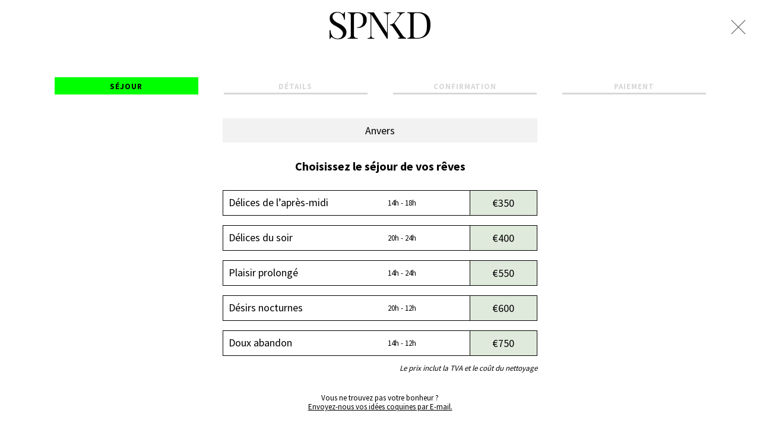

--- FILE ---
content_type: text/html; charset=UTF-8
request_url: https://get.spnkd.com/fr/booking?origin=fr
body_size: 5519
content:
<!doctype html>
<html lang="fr">

<head>
    <meta charset="utf-8">
    <meta name="viewport" content="width=device-width, initial-scale=1">
    <meta http-equiv="Content-Security-Policy" content="upgrade-insecure-requests">
    

    <!-- CSRF Token -->
    <meta name="csrf-token" content="SKylrlzIpQrUvvbfOwxyRZMHJCsvTDFdUsnJjY6u">

    <title>SPNKD  - Booking</title>

    <!-- Styles -->
    <!-- Fonts -->
    <link rel="preconnect" href="https://fonts.gstatic.com">
    <link
        href="https://fonts.googleapis.com/css2?family=Source+Sans+Pro:wght@400;700&family=Source+Serif+Pro&display=swap"
        rel="stylesheet">
    
    <!-- Font awesome -->
    <link rel="stylesheet" href="https://maxcdn.bootstrapcdn.com/font-awesome/4.6.3/css/font-awesome.min.css">

    
    <link rel="stylesheet" href="https://cdnjs.cloudflare.com/ajax/libs/intl-tel-input/17.0.8/css/intlTelInput.css"/>

    <!-- Slick Slider -->
    <link rel="stylesheet" type="text/css" href="//cdn.jsdelivr.net/npm/slick-carousel@1.8.1/slick/slick.css" />

    <!-- jQuery UI -->
    <link rel="stylesheet" href="https://cdnjs.cloudflare.com/ajax/libs/jqueryui/1.12.1/jquery-ui.min.css"
        type="text/css" media="screen">
    <link rel="stylesheet" href="//cdnjs.cloudflare.com/ajax/libs/timepicker/1.3.5/jquery.timepicker.min.css">
    <link rel="stylesheet" href="https://cdn.jsdelivr.net/npm/timepicker@1.13.16/jquery.timepicker.min.css">
    <link rel="stylesheet" href="https://get.spnkd.com/css/styles.min.css?v=54">

    <script src="https://www.google.com/recaptcha/api.js?render=6LeCqicbAAAAAJdj-r3us9zUHzmrzABFU7FRNkIK" async defer>
    </script>
    <!-- jQuery + UI -->
    <script src="https://get.spnkd.com/js/jquery-2.1.4.min.js"></script>
    <script src="https://get.spnkd.com/js/jqueryui.min.js"></script>
            <script src="https://get.spnkd.com/js/datepicker-fr.js"></script>
    
    <script src="//cdnjs.cloudflare.com/ajax/libs/timepicker/1.3.5/jquery.timepicker.min.js"></script>
    <script src="https://cdn.jsdelivr.net/npm/timepicker@1.13.16/jquery.timepicker.min.js"></script>
    <!-- Slick Slider -->
    <script type="text/javascript" src="//cdn.jsdelivr.net/npm/slick-carousel@1.8.1/slick/slick.min.js"></script>

    <script src="https://get.spnkd.com/js/app.js?v=10"></script>
    <script async defer data-domain="get.spnkd.com" src="https://plausible.io/js/plausible.js"></script>
    <script>
        window.plausible = window.plausible || function() {
            (window.plausible.q = window.plausible.q || []).push(arguments)
        }
    </script>
</head>
<style media="screen">
    .iti--allow-dropdown {
        width: 100%;
    }

    #location-badge{
        display: none;
        background: #FFFC07;
        color:black;
        padding: 5px 20px;
        font-size: 18px;
        text-transform: uppercase;
        margin: 15px auto;
    }

    .paypalButton {

        background: #eee;

        border: none;
        border-radius: 4px;
        transition: 0.3s all;
        cursor: pointer;

        padding: 10px 70px 7px 70px;
        margin: 10px auto 40px;
    }

    .paypalButton img {
        max-width: 90px;
        width: 100%;
    }

    .paypalButton:hover {
        filter: brightness(0.95);
    }

    .grecaptcha-badge {
        opacity: 0;
    }

    @media (max-width: 991px) {
        input[type="submit"] {
            color: black;
        }
    }
</style>

<body>
    <div id="popupMenu">
        <nav>
            <a class="navBrand" href="http://spnkd.com/fr">
                <img src="https://get.spnkd.com/images/logo.png" alt="logo">
                <span id="location-badge">Berlin</span>
            </a>

                            <a href="http://spnkd.com/fr" class="close"></a>
                    </nav>
        <main>
                <div class="wrapper">
                <div class="container">
    <div id="steps">
        <ul>
            <li>
                <a step-name="stay" step-nr="1"  class="activeSteps"  href="#!">Séjour</a>
            </li>
            <li>
                <a step-name="details" step-nr="2"  href="#!">Détails</a>
            </li>
            <li>
                <a step-name="confirm" step-nr="3" href="#!">Confirmation</a>
            </li>
            <li>
                <a step-name="pay" step-nr="4" href="#!">Paiement </a>
            </li>
        </ul>
        <div class="clearing"></div>
    </div>
</div>
        <input type="hidden" name="from_text" class="from_text" value="de">
        <input type="hidden" name="until_text" class="until_text" value="jusqu&#039;à">

        <form class="bookingRegular" action="" method="post" id="bookingCheckoutForm">
            <input type="hidden" name="g-recaptcha-response" id="g-recaptcha-response">
            <input type="hidden" name="days"><input type="hidden" name="entryDate" value="01/24/2026">
            <input type="hidden" name="_token" value="SKylrlzIpQrUvvbfOwxyRZMHJCsvTDFdUsnJjY6u" autocomplete="off">

            <div class="container">
                <div class="desktopWidth">
                    <input type="hidden" name="room_id" value="1">
                    <div class="sectionsDone">
                        <span>Anvers</span>
                                            </div>
                </div>
            </div>
            <section
                 class="stay01 active" >
                <div class="container">
                    <div class="desktopWidth">
                        <h3>Choisissez le séjour de vos rêves </h3>
                        <div>
                                                            <fieldset>
                                    <label class="radioButtonFull">
                                        <p> <span class="title">Délices de l’après-midi <span
                                                    class="hour">14h -
                                                    18h</span></span> <span
                                                class="price">€350</span> </p>
                                        <input                                             class="price-calculator" price="350" type="radio"
                                            name="rate_id" value="1"
                                            rate-title="Délices de l’après-midi"
                                            rate-from="14" rate-until="18"
                                            required="required">
                                        <span class="checkmark"></span>
                                    </label>
                                </fieldset>
                                                            <fieldset>
                                    <label class="radioButtonFull">
                                        <p> <span class="title">Délices du soir <span
                                                    class="hour">20h -
                                                    24h</span></span> <span
                                                class="price">€400</span> </p>
                                        <input                                             class="price-calculator" price="400" type="radio"
                                            name="rate_id" value="2"
                                            rate-title="Délices du soir"
                                            rate-from="20" rate-until="24"
                                            required="required">
                                        <span class="checkmark"></span>
                                    </label>
                                </fieldset>
                                                            <fieldset>
                                    <label class="radioButtonFull">
                                        <p> <span class="title">Plaisir prolongé <span
                                                    class="hour">14h -
                                                    24h</span></span> <span
                                                class="price">€550</span> </p>
                                        <input                                             class="price-calculator" price="550" type="radio"
                                            name="rate_id" value="3"
                                            rate-title="Plaisir prolongé"
                                            rate-from="14" rate-until="24"
                                            required="required">
                                        <span class="checkmark"></span>
                                    </label>
                                </fieldset>
                                                            <fieldset>
                                    <label class="radioButtonFull">
                                        <p> <span class="title">Désirs nocturnes <span
                                                    class="hour">20h -
                                                    12h</span></span> <span
                                                class="price">€600</span> </p>
                                        <input                                             class="price-calculator" price="600" type="radio"
                                            name="rate_id" value="4"
                                            rate-title="Désirs nocturnes"
                                            rate-from="20" rate-until="12"
                                            required="required">
                                        <span class="checkmark"></span>
                                    </label>
                                </fieldset>
                                                            <fieldset>
                                    <label class="radioButtonFull">
                                        <p> <span class="title">Doux abandon <span
                                                    class="hour">14h -
                                                    12h</span></span> <span
                                                class="price">€750</span> </p>
                                        <input                                             class="price-calculator" price="750" type="radio"
                                            name="rate_id" value="5"
                                            rate-title="Doux abandon"
                                            rate-from="14" rate-until="12"
                                            required="required">
                                        <span class="checkmark"></span>
                                    </label>
                                </fieldset>
                                                    </div>
                        <div class="clearing"></div>
                        <div class="smallText">
                            Le prix inclut la TVA et le coût du nettoyage                        </div>
                        <div class="message">
                            Vous ne trouvez pas votre bonheur ?                            <br><a href="mailto:info@spnkd.be">Envoyez-nous vos idées coquines par E-mail. </a>                         </div>
                    </div>
                </div>
            </section>
            <section class="stay02">
                <div class="container zindex">
                    <div class="desktopWidth">
                        <div class="simpleDate">
                            <h3>La date souhaitée </h3>
                            <fieldset class="full">
                                <div id="datepicker"></div>
                                <input type="hidden" id="inputDate" name="checkInDate" placeholder="Datum" value="">
                            </fieldset>
                            <div class="clearing"></div>
                        </div>
                        <div class="advancedDate">
                            <h3>La date souhaitée </h3>
                            <fieldset class="dateCheckIn">
                                <span class="head">Check-in</span>
                                <div class="date">
                                    <span class="month"></span>
                                    <span class="day"></span>
                                    <span class="year"></span>
                                </div>
                                <div id="datepickerCheckIn"></div>
                                <input type="hidden" id="checkInDateAdvanced" name="checkInDateAdvanced"
                                    placeholder="checkInDateAdvanced" value="">
                            </fieldset>
                            <fieldset class="dateCheckOut">
                                <span class="head">Check-out</span>
                                <div class="date">
                                    <span class="month"></span>
                                    <span class="day"></span>
                                    <span class="year"></span>
                                </div>
                                <div id="datepickerCheckOut"></div>
                                <input type="hidden" id="checkOutDateAdvanced" name="checkOutDateAdvanced"
                                    placeholder="checkOutDateAdvanced" value="">
                            </fieldset>
                            <div class="clearing"></div>
                        </div>
                        <div class="container advancedDate">
                            <div class="desktopWidth">
                                <div class="center">
                                    <a href="#!" class="greenButton goToStay3">Add extra's</a>
                                </div>
                            </div>
                        </div>
                    </div>
                </div>
            </section>
            <section class="stay03" >
                <div class="container">
                    <div class="desktopWidth">
                        <h3>Pimentez votre séjour avec quelques extras.</h3>

                                                                                    <fieldset class="full">
                                    <label class="countButton">
                                        <p>Des invités éventuels ? <span
                                                class="small">Nos tarifs pour le Loft s’entendent pour deux personnes, mais plus d’amis et d’amants sont toujours les bienvenus. </span>
                                        </p>
                                        <div class="right">
                                            <a href="#!" class="arrowLeft"
                                                onclick="this.parentNode.querySelector('#persons').stepDown();"> - </a>
                                            <input class="price-calculator multiple" price="40"
                                                extra-title="Des invités éventuels ?"
                                                extra-product="Personnes supplémentaires"
                                                type="number" min="0" id="persons"
                                                name="extra_1"
                                                 value="0"                                                                                                  max="6"                                                 required="required">
                                            <a href="#!" class="arrowRight"
                                                onclick="this.parentNode.querySelector('#persons').stepUp();"
                                                class="plus"> + </a>
                                            <span class="small">€40</span>
                                        </div>
                                        <div class="clearing"></div>
                                    </label>
                                </fieldset>
                                                                                                                <fieldset class="full">
                                    <label class="countButton">
                                        <p>Arrosez-moi de champagne <span
                                                class="small">Vous le méritez. Une bouteille de Laurent-Perrier bien fraîche vous attendra à votre arrivée. </span>
                                        </p>
                                        <div class="right">
                                            <a href="#!" class="arrowLeft"
                                                onclick="this.parentNode.querySelector('#persons').stepDown();"> - </a>
                                            <input class="price-calculator multiple" price="60"
                                                extra-title="Arrosez-moi de champagne"
                                                extra-product="Champagne"
                                                type="number" min="0" id="persons"
                                                name="extra_2"
                                                 value="0"                                                                                                                                                 required="required">
                                            <a href="#!" class="arrowRight"
                                                onclick="this.parentNode.querySelector('#persons').stepUp();"
                                                class="plus"> + </a>
                                            <span class="small">€60</span>
                                        </div>
                                        <div class="clearing"></div>
                                    </label>
                                </fieldset>
                                                                                                                <fieldset class="full">
                                    <label class="checkboxRight">
                                        <p>Petit déjeuner au lit <span
                                                class="small">Faites de votre matinée un moment tout aussi délicieux grâce à notre granola, accompagné d’une corbeille de fruits frais. (2 p.) </span> </p>
                                        <div class="right">
                                            <input                                                 class="price-calculator" price="80"
                                                extra-title="Petit déjeuner au lit"
                                                extra-product="Petit déjeuner"
                                                type="checkbox" name="extra_3" value="1">
                                            <span class="checkmark"></span>
                                            <span class="small">€80</span>
                                        </div>
                                        <div class="clearing"></div>
                                    </label>
                                </fieldset>
                                                                            <div class="clearing"></div>

                        <fieldset>
                            <label class="checkbox">
                                Ajoutez une note personnelle                                <input type="checkbox" name="personalnote">
                                <span class="checkmark"></span>
                            </label>
                            <textarea name="remarks" class="openPersonalNote" placeholder="Ajoutez une note personnelle" id=""
                                cols="30" rows="10">
</textarea>
                        </fieldset>
                    </div>
                </div>
                <div class="clearing"></div>
                <div class="message">
                    Une caution de 200 € vous sera demandée à l’inscription et restituée après votre départ, si tout est en ordre.                 </div>

                <div class="center">
                    <a href="#!" class="greenButton goToDetails">ENTREZ VOS COORDONÉES</a>
                </div>
                <!-- <div class="priceGreen">
                                        <div class="container">
                                            <div class="desktopWidth">
                                                <div class="line"></div>
                                                <p class="total">Price <span class="price price-total">€700</span> </p>
                                                <p class="italic">A warranty deposit of €200 will be charged upon check-in and refunded after check-out <br>
                                                    Pricing includes VAT and cleaning cost</p>
                                                    <div class="center">
                                                        <a href="#!" class="greenButton goToDetails">Find out more</a>
                                                    </div>
                                            </div>
                                        </div>
                                    </div> -->
            </section>
            <section class="details" >
                <div class="container">
                    <div class="desktopWidth">
                        <h3>Patience. Vous y êtes presque. .</h3>
                        <p>Tout d’abord, nous avons besoin de quelques informations vous concernant. <br>Ne vous inquiétez pas, vos données personnelles seront toujours en sécurité chez nous.<br>                            Consultez notre <a href="http://spnkd.com/fr/declaration-de-protection-de-la-vie-privee-et-des-cookies/" target="_blank">politique de confidentialité</a>.                        </p>
                        <fieldset>
                            <input type="text" name="firstName" placeholder="Prénom"
                                                                required="required">
                        </fieldset>
                        <fieldset>
                            <input type="text" name="lastName" placeholder="Nom"
                                                                required="required">
                        </fieldset>
                        <fieldset>
                            <input id="email" type="email" name="email" placeholder="E-mail "
                                                                required="required">
                        </fieldset>
                        <fieldset>
                            <input type="email" name="confirm_email" placeholder="Confirmez l&#039;email"
                                required="required">
                        </fieldset>
                        <fieldset>
                            <input type="tel" id="phone" name="phone" placeholder="Téléphone portable  478000000"
                                                                required="required">
                            <input type="hidden" id="full_phone" name="full_phone">
                        </fieldset>
                        <fieldset class="full">
                            <br>
                            <label
                                 style="display:none"                                 class="pay-cash checkbox">
                                Je veux payer comptant                                <input type="checkbox"                                     name="payCash" value="1">
                                <span class="checkmark"></span>
                            </label>


                                                            <div class="coupon-container" style="display:none">
                                    <label class="checkbox">
                                        J’ai un code de réduction                                         <input type="checkbox" name="couponCode" class="checkboxCoupon">
                                        <span class="checkmark"></span>
                                    </label>
                                    <input type="text" class="ifCouponCode" name="coupon"
                                        placeholder="Code de réduction">
                                </div>
                            
                                                            <input type="hidden" class="ifCouponCodeDiscount">
                                <input type="hidden" name="coupon_id">
                            
                            <p style="display: none" class="couponError error-text">Code de réduction non valable</p>
                            <p style="display: none" class="couponSuccess success-text">Code de réduction valable</p>


                        </fieldset>
                        <h4>Oui!</h4>
                        <fieldset class="full">
                            <label class="checkbox">
                                Je me soumets au <a href="http://spnkd.com/fr/reglement-interieur/" target="_blank">règlement intérieur</a>                                <input type="checkbox" name="houseRules" required="required">
                                <span class="checkmark"></span>
                            </label>
                            <label class="checkbox">
                                J’accepte les <a href="http://spnkd.com/fr/conditions-generales/" target="_blank">conditions générales</a>                                <input type="checkbox" name="refundCancellation" required="required">
                                <span class="checkmark"></span>
                            </label>
                            <label class="checkbox">
                                J’accepte de recevoir occasionnellement des e-mails contenant des nouveautés et des offres alléchantes.                                 <input type="checkbox" name="newsletter">
                                <span class="checkmark"></span>
                            </label>
                        </fieldset>

                        <div class="center">
                            <a href="#!" class="greenButton goToConfirm">CONFIRMEZ VORTRE SÉJOUR</a>
                        </div>
                    </div>
                </div>
            </section>
            <section class="confirm">
                <div class="containerDesktop">
                    <div class="left">
                        <div class="infoStay">
                            <h3>Vérifiez votre séjour  <a href="#!" class="smallEdit review-stay">MODIFIER</a>
                            </h3>
                            <p>
                                <span class="review-location">Antwerp</span>
                                <span class="review-rate">Evening Tease</span>

                                <span class="review-date regular">Tuesday 03/11/2020</span>
                                <span class="date extra-day-regular">Tuesday 03/11/2020</span>
                                <span class="date regular"><span class="review-checkin">20</span>:00 - <span
                                        class="review-checkout">24</span>:00</span>
                                <span class="noline extra-title">Extras compris</span>
                                <span class="review-extras"></span>
                                <span class="noline extra-note" style="display:none;">Note personnelle</span>
                                <span class="noline review-notes"></span>
                            </p>
                        </div>
                        <div class="infoDetails">
                            <h3>Vérifiez vos coordonnées <a href="#!"
                                    class="smallEdit review-details">MODIFIER</a> </h3>
                            <p>
                                <span class="review-name">New Client</span>
                                <span class="review-email">New.client@gmail.com</span>
                                <span class="review-phone">+32 484 55 76 33</span>
                                <input type="hidden" name="total_price" class="price-hidden" value="">
                            </p>
                        </div>
                    </div>
                    <div class="right">
                        <div class="priceGreen">
                            <p class="normal"><span class="title-stay">Evening Tease</span> <span
                                    class="price price-stay">€</span> </p>
                            <p class="normal">Extras <span class="price price-extras">€</span> </p>
                            <p style="display:none" class="normal">Code de réduction <span class="price price-coupon">-
                                    €</span> </p>
                            <div class="line"></div>
                            <p class="small">Prix total hors TVA  <span class="price price-excl">€</span> </p>
                            <p class="small">6% TVA <span class="price price-vat">€</span> </p>
                            <p class="small">Caution  <span class="price price-warranty">€200,00</span> </p>
                            <div class="line"></div>
                            <p class="total">Tatal <span class="price price-total-incl-warrant">€</span>
                            </p>
                                                    </div>
                        <div class="center">
                            <div class="wrapperSend">
                                <input type="submit" class="send" name="confirm"
                                    confirmText="CONFIRMEZ ET PAYEZ"
                                    payText="CONFIRMEZ VORTRE SÉJOUR"
                                    value="CONFIRMEZ ET PAYEZ">
                            </div>
                        </div>
                        <div class="payment">
                            <img src="https://get.spnkd.com/images/maestro.png" alt="maestro">
                            <img src="https://get.spnkd.com/images/bancontact.png" alt="bancontact">
                            <img src="https://get.spnkd.com/images/mastercard.png" alt="mastercard">
                            <img src="https://get.spnkd.com/images/visa.png" alt="visa">
                            <img src="https://get.spnkd.com/images/ideal.png" alt="ideal">
                        </div>


                        <div style="margin-top: 18px;" class="payWithPayPal">
                            <div
                                style="display: flex; justify-content: space-around; align-items: center; max-width: 500px; margin: auto;">
                                <div style="background-color: black; height: 1px; width: 450px; max-width: 95%; "></div>
                                <div style="min-width: -webkit-max-content; margin: 10px;">ou payez avec
                                </div>
                                <div style="background-color: black; height: 1px; width: 450px; max-width: 95%; "></div>
                            </div>
                        </div>

                        <div style="margin-top: 14px; display: flex;" class="payWithPayPal">
                            <button type="button" class="paypalButton" style="background-color: #eee;"
                                onclick="payWithPayPal()"> <img src="https://get.spnkd.com/images/paypal.png" alt="PayPal">
                            </button>
                        </div>

                    </div>
                </div>
            </section>
        </form>
    </div>

    <script>
        window.onload = function() {

            let submitBtn = document.getElementById('bookingCheckoutForm');


            submitBtn.addEventListener('submit', function(e) {
                e.preventDefault();
                grecaptcha.ready(function() {
                    // Execute reCAPTCHA v3 and get the token
                    grecaptcha.execute('6LeCqicbAAAAAJdj-r3us9zUHzmrzABFU7FRNkIK', {
                        action: 'submit'
                    }).then(function(token) {
                        document.getElementById('g-recaptcha-response').value = token;
                        document.getElementById('bookingCheckoutForm').submit();
                    }).catch(function(err) {
                        console.error("reCAPTCHA failed: ", err);
                    });
                });


            });

        }


        // plausible('Booking_1_Stay');

        function payWithPayPal() {
            // plausible('Booking_4_Pay');

            // Voeg een hidden input toe aan de form waarin we specificeren at we met paypal willen betalen
            // get form
            let checkoutForm = document.getElementById('bookingCheckoutForm');
                let indicatePaypalPaymentInput = document.createElement('INPUT');
            indicatePaypalPaymentInput.type = "hidden";
            indicatePaypalPaymentInput.name = "payWith";
            indicatePaypalPaymentInput.value = "paypal";
            checkoutForm.appendChild(indicatePaypalPaymentInput);

                grecaptcha.ready(function() {
                    // Execute reCAPTCHA v3 and get the token
                    grecaptcha.execute('6LeCqicbAAAAAJdj-r3us9zUHzmrzABFU7FRNkIK', {
                        action: 'submit'
                    }).then(function(token) {
                        document.getElementById('g-recaptcha-response').value = token;
                        document.getElementById('bookingCheckoutForm').submit();
                    }).catch(function(err) {
                        console.error("reCAPTCHA failed: ", err);
                    });
                });




        }
    </script>
        </main>
    </div>
    <script src="https://cdnjs.cloudflare.com/ajax/libs/intl-tel-input/17.0.8/js/intlTelInput.min.js"></script>

    <script>
        // Phone prefix
        $(document).ready(function(){
            if ($("#full_phone")[0]) {
                var input = document.querySelector("#phone");
                var iti = window.intlTelInput(input, {
                    initialCountry: "be",
                    separateDialCode: true, // Toont de landcode los van het nummer
                    utilsScript: "https://cdnjs.cloudflare.com/ajax/libs/intl-tel-input/17.0.8/js/utils.js"
                });

                $('#phone').on('change', function(){
                    $("#full_phone").val(iti.getNumber());
                });
            }
        });
    </script>
</body>

</html>


--- FILE ---
content_type: text/html; charset=utf-8
request_url: https://www.google.com/recaptcha/api2/anchor?ar=1&k=6LeCqicbAAAAAJdj-r3us9zUHzmrzABFU7FRNkIK&co=aHR0cHM6Ly9nZXQuc3Bua2QuY29tOjQ0Mw..&hl=en&v=PoyoqOPhxBO7pBk68S4YbpHZ&size=invisible&anchor-ms=20000&execute-ms=30000&cb=61gwd8qqty2t
body_size: 48775
content:
<!DOCTYPE HTML><html dir="ltr" lang="en"><head><meta http-equiv="Content-Type" content="text/html; charset=UTF-8">
<meta http-equiv="X-UA-Compatible" content="IE=edge">
<title>reCAPTCHA</title>
<style type="text/css">
/* cyrillic-ext */
@font-face {
  font-family: 'Roboto';
  font-style: normal;
  font-weight: 400;
  font-stretch: 100%;
  src: url(//fonts.gstatic.com/s/roboto/v48/KFO7CnqEu92Fr1ME7kSn66aGLdTylUAMa3GUBHMdazTgWw.woff2) format('woff2');
  unicode-range: U+0460-052F, U+1C80-1C8A, U+20B4, U+2DE0-2DFF, U+A640-A69F, U+FE2E-FE2F;
}
/* cyrillic */
@font-face {
  font-family: 'Roboto';
  font-style: normal;
  font-weight: 400;
  font-stretch: 100%;
  src: url(//fonts.gstatic.com/s/roboto/v48/KFO7CnqEu92Fr1ME7kSn66aGLdTylUAMa3iUBHMdazTgWw.woff2) format('woff2');
  unicode-range: U+0301, U+0400-045F, U+0490-0491, U+04B0-04B1, U+2116;
}
/* greek-ext */
@font-face {
  font-family: 'Roboto';
  font-style: normal;
  font-weight: 400;
  font-stretch: 100%;
  src: url(//fonts.gstatic.com/s/roboto/v48/KFO7CnqEu92Fr1ME7kSn66aGLdTylUAMa3CUBHMdazTgWw.woff2) format('woff2');
  unicode-range: U+1F00-1FFF;
}
/* greek */
@font-face {
  font-family: 'Roboto';
  font-style: normal;
  font-weight: 400;
  font-stretch: 100%;
  src: url(//fonts.gstatic.com/s/roboto/v48/KFO7CnqEu92Fr1ME7kSn66aGLdTylUAMa3-UBHMdazTgWw.woff2) format('woff2');
  unicode-range: U+0370-0377, U+037A-037F, U+0384-038A, U+038C, U+038E-03A1, U+03A3-03FF;
}
/* math */
@font-face {
  font-family: 'Roboto';
  font-style: normal;
  font-weight: 400;
  font-stretch: 100%;
  src: url(//fonts.gstatic.com/s/roboto/v48/KFO7CnqEu92Fr1ME7kSn66aGLdTylUAMawCUBHMdazTgWw.woff2) format('woff2');
  unicode-range: U+0302-0303, U+0305, U+0307-0308, U+0310, U+0312, U+0315, U+031A, U+0326-0327, U+032C, U+032F-0330, U+0332-0333, U+0338, U+033A, U+0346, U+034D, U+0391-03A1, U+03A3-03A9, U+03B1-03C9, U+03D1, U+03D5-03D6, U+03F0-03F1, U+03F4-03F5, U+2016-2017, U+2034-2038, U+203C, U+2040, U+2043, U+2047, U+2050, U+2057, U+205F, U+2070-2071, U+2074-208E, U+2090-209C, U+20D0-20DC, U+20E1, U+20E5-20EF, U+2100-2112, U+2114-2115, U+2117-2121, U+2123-214F, U+2190, U+2192, U+2194-21AE, U+21B0-21E5, U+21F1-21F2, U+21F4-2211, U+2213-2214, U+2216-22FF, U+2308-230B, U+2310, U+2319, U+231C-2321, U+2336-237A, U+237C, U+2395, U+239B-23B7, U+23D0, U+23DC-23E1, U+2474-2475, U+25AF, U+25B3, U+25B7, U+25BD, U+25C1, U+25CA, U+25CC, U+25FB, U+266D-266F, U+27C0-27FF, U+2900-2AFF, U+2B0E-2B11, U+2B30-2B4C, U+2BFE, U+3030, U+FF5B, U+FF5D, U+1D400-1D7FF, U+1EE00-1EEFF;
}
/* symbols */
@font-face {
  font-family: 'Roboto';
  font-style: normal;
  font-weight: 400;
  font-stretch: 100%;
  src: url(//fonts.gstatic.com/s/roboto/v48/KFO7CnqEu92Fr1ME7kSn66aGLdTylUAMaxKUBHMdazTgWw.woff2) format('woff2');
  unicode-range: U+0001-000C, U+000E-001F, U+007F-009F, U+20DD-20E0, U+20E2-20E4, U+2150-218F, U+2190, U+2192, U+2194-2199, U+21AF, U+21E6-21F0, U+21F3, U+2218-2219, U+2299, U+22C4-22C6, U+2300-243F, U+2440-244A, U+2460-24FF, U+25A0-27BF, U+2800-28FF, U+2921-2922, U+2981, U+29BF, U+29EB, U+2B00-2BFF, U+4DC0-4DFF, U+FFF9-FFFB, U+10140-1018E, U+10190-1019C, U+101A0, U+101D0-101FD, U+102E0-102FB, U+10E60-10E7E, U+1D2C0-1D2D3, U+1D2E0-1D37F, U+1F000-1F0FF, U+1F100-1F1AD, U+1F1E6-1F1FF, U+1F30D-1F30F, U+1F315, U+1F31C, U+1F31E, U+1F320-1F32C, U+1F336, U+1F378, U+1F37D, U+1F382, U+1F393-1F39F, U+1F3A7-1F3A8, U+1F3AC-1F3AF, U+1F3C2, U+1F3C4-1F3C6, U+1F3CA-1F3CE, U+1F3D4-1F3E0, U+1F3ED, U+1F3F1-1F3F3, U+1F3F5-1F3F7, U+1F408, U+1F415, U+1F41F, U+1F426, U+1F43F, U+1F441-1F442, U+1F444, U+1F446-1F449, U+1F44C-1F44E, U+1F453, U+1F46A, U+1F47D, U+1F4A3, U+1F4B0, U+1F4B3, U+1F4B9, U+1F4BB, U+1F4BF, U+1F4C8-1F4CB, U+1F4D6, U+1F4DA, U+1F4DF, U+1F4E3-1F4E6, U+1F4EA-1F4ED, U+1F4F7, U+1F4F9-1F4FB, U+1F4FD-1F4FE, U+1F503, U+1F507-1F50B, U+1F50D, U+1F512-1F513, U+1F53E-1F54A, U+1F54F-1F5FA, U+1F610, U+1F650-1F67F, U+1F687, U+1F68D, U+1F691, U+1F694, U+1F698, U+1F6AD, U+1F6B2, U+1F6B9-1F6BA, U+1F6BC, U+1F6C6-1F6CF, U+1F6D3-1F6D7, U+1F6E0-1F6EA, U+1F6F0-1F6F3, U+1F6F7-1F6FC, U+1F700-1F7FF, U+1F800-1F80B, U+1F810-1F847, U+1F850-1F859, U+1F860-1F887, U+1F890-1F8AD, U+1F8B0-1F8BB, U+1F8C0-1F8C1, U+1F900-1F90B, U+1F93B, U+1F946, U+1F984, U+1F996, U+1F9E9, U+1FA00-1FA6F, U+1FA70-1FA7C, U+1FA80-1FA89, U+1FA8F-1FAC6, U+1FACE-1FADC, U+1FADF-1FAE9, U+1FAF0-1FAF8, U+1FB00-1FBFF;
}
/* vietnamese */
@font-face {
  font-family: 'Roboto';
  font-style: normal;
  font-weight: 400;
  font-stretch: 100%;
  src: url(//fonts.gstatic.com/s/roboto/v48/KFO7CnqEu92Fr1ME7kSn66aGLdTylUAMa3OUBHMdazTgWw.woff2) format('woff2');
  unicode-range: U+0102-0103, U+0110-0111, U+0128-0129, U+0168-0169, U+01A0-01A1, U+01AF-01B0, U+0300-0301, U+0303-0304, U+0308-0309, U+0323, U+0329, U+1EA0-1EF9, U+20AB;
}
/* latin-ext */
@font-face {
  font-family: 'Roboto';
  font-style: normal;
  font-weight: 400;
  font-stretch: 100%;
  src: url(//fonts.gstatic.com/s/roboto/v48/KFO7CnqEu92Fr1ME7kSn66aGLdTylUAMa3KUBHMdazTgWw.woff2) format('woff2');
  unicode-range: U+0100-02BA, U+02BD-02C5, U+02C7-02CC, U+02CE-02D7, U+02DD-02FF, U+0304, U+0308, U+0329, U+1D00-1DBF, U+1E00-1E9F, U+1EF2-1EFF, U+2020, U+20A0-20AB, U+20AD-20C0, U+2113, U+2C60-2C7F, U+A720-A7FF;
}
/* latin */
@font-face {
  font-family: 'Roboto';
  font-style: normal;
  font-weight: 400;
  font-stretch: 100%;
  src: url(//fonts.gstatic.com/s/roboto/v48/KFO7CnqEu92Fr1ME7kSn66aGLdTylUAMa3yUBHMdazQ.woff2) format('woff2');
  unicode-range: U+0000-00FF, U+0131, U+0152-0153, U+02BB-02BC, U+02C6, U+02DA, U+02DC, U+0304, U+0308, U+0329, U+2000-206F, U+20AC, U+2122, U+2191, U+2193, U+2212, U+2215, U+FEFF, U+FFFD;
}
/* cyrillic-ext */
@font-face {
  font-family: 'Roboto';
  font-style: normal;
  font-weight: 500;
  font-stretch: 100%;
  src: url(//fonts.gstatic.com/s/roboto/v48/KFO7CnqEu92Fr1ME7kSn66aGLdTylUAMa3GUBHMdazTgWw.woff2) format('woff2');
  unicode-range: U+0460-052F, U+1C80-1C8A, U+20B4, U+2DE0-2DFF, U+A640-A69F, U+FE2E-FE2F;
}
/* cyrillic */
@font-face {
  font-family: 'Roboto';
  font-style: normal;
  font-weight: 500;
  font-stretch: 100%;
  src: url(//fonts.gstatic.com/s/roboto/v48/KFO7CnqEu92Fr1ME7kSn66aGLdTylUAMa3iUBHMdazTgWw.woff2) format('woff2');
  unicode-range: U+0301, U+0400-045F, U+0490-0491, U+04B0-04B1, U+2116;
}
/* greek-ext */
@font-face {
  font-family: 'Roboto';
  font-style: normal;
  font-weight: 500;
  font-stretch: 100%;
  src: url(//fonts.gstatic.com/s/roboto/v48/KFO7CnqEu92Fr1ME7kSn66aGLdTylUAMa3CUBHMdazTgWw.woff2) format('woff2');
  unicode-range: U+1F00-1FFF;
}
/* greek */
@font-face {
  font-family: 'Roboto';
  font-style: normal;
  font-weight: 500;
  font-stretch: 100%;
  src: url(//fonts.gstatic.com/s/roboto/v48/KFO7CnqEu92Fr1ME7kSn66aGLdTylUAMa3-UBHMdazTgWw.woff2) format('woff2');
  unicode-range: U+0370-0377, U+037A-037F, U+0384-038A, U+038C, U+038E-03A1, U+03A3-03FF;
}
/* math */
@font-face {
  font-family: 'Roboto';
  font-style: normal;
  font-weight: 500;
  font-stretch: 100%;
  src: url(//fonts.gstatic.com/s/roboto/v48/KFO7CnqEu92Fr1ME7kSn66aGLdTylUAMawCUBHMdazTgWw.woff2) format('woff2');
  unicode-range: U+0302-0303, U+0305, U+0307-0308, U+0310, U+0312, U+0315, U+031A, U+0326-0327, U+032C, U+032F-0330, U+0332-0333, U+0338, U+033A, U+0346, U+034D, U+0391-03A1, U+03A3-03A9, U+03B1-03C9, U+03D1, U+03D5-03D6, U+03F0-03F1, U+03F4-03F5, U+2016-2017, U+2034-2038, U+203C, U+2040, U+2043, U+2047, U+2050, U+2057, U+205F, U+2070-2071, U+2074-208E, U+2090-209C, U+20D0-20DC, U+20E1, U+20E5-20EF, U+2100-2112, U+2114-2115, U+2117-2121, U+2123-214F, U+2190, U+2192, U+2194-21AE, U+21B0-21E5, U+21F1-21F2, U+21F4-2211, U+2213-2214, U+2216-22FF, U+2308-230B, U+2310, U+2319, U+231C-2321, U+2336-237A, U+237C, U+2395, U+239B-23B7, U+23D0, U+23DC-23E1, U+2474-2475, U+25AF, U+25B3, U+25B7, U+25BD, U+25C1, U+25CA, U+25CC, U+25FB, U+266D-266F, U+27C0-27FF, U+2900-2AFF, U+2B0E-2B11, U+2B30-2B4C, U+2BFE, U+3030, U+FF5B, U+FF5D, U+1D400-1D7FF, U+1EE00-1EEFF;
}
/* symbols */
@font-face {
  font-family: 'Roboto';
  font-style: normal;
  font-weight: 500;
  font-stretch: 100%;
  src: url(//fonts.gstatic.com/s/roboto/v48/KFO7CnqEu92Fr1ME7kSn66aGLdTylUAMaxKUBHMdazTgWw.woff2) format('woff2');
  unicode-range: U+0001-000C, U+000E-001F, U+007F-009F, U+20DD-20E0, U+20E2-20E4, U+2150-218F, U+2190, U+2192, U+2194-2199, U+21AF, U+21E6-21F0, U+21F3, U+2218-2219, U+2299, U+22C4-22C6, U+2300-243F, U+2440-244A, U+2460-24FF, U+25A0-27BF, U+2800-28FF, U+2921-2922, U+2981, U+29BF, U+29EB, U+2B00-2BFF, U+4DC0-4DFF, U+FFF9-FFFB, U+10140-1018E, U+10190-1019C, U+101A0, U+101D0-101FD, U+102E0-102FB, U+10E60-10E7E, U+1D2C0-1D2D3, U+1D2E0-1D37F, U+1F000-1F0FF, U+1F100-1F1AD, U+1F1E6-1F1FF, U+1F30D-1F30F, U+1F315, U+1F31C, U+1F31E, U+1F320-1F32C, U+1F336, U+1F378, U+1F37D, U+1F382, U+1F393-1F39F, U+1F3A7-1F3A8, U+1F3AC-1F3AF, U+1F3C2, U+1F3C4-1F3C6, U+1F3CA-1F3CE, U+1F3D4-1F3E0, U+1F3ED, U+1F3F1-1F3F3, U+1F3F5-1F3F7, U+1F408, U+1F415, U+1F41F, U+1F426, U+1F43F, U+1F441-1F442, U+1F444, U+1F446-1F449, U+1F44C-1F44E, U+1F453, U+1F46A, U+1F47D, U+1F4A3, U+1F4B0, U+1F4B3, U+1F4B9, U+1F4BB, U+1F4BF, U+1F4C8-1F4CB, U+1F4D6, U+1F4DA, U+1F4DF, U+1F4E3-1F4E6, U+1F4EA-1F4ED, U+1F4F7, U+1F4F9-1F4FB, U+1F4FD-1F4FE, U+1F503, U+1F507-1F50B, U+1F50D, U+1F512-1F513, U+1F53E-1F54A, U+1F54F-1F5FA, U+1F610, U+1F650-1F67F, U+1F687, U+1F68D, U+1F691, U+1F694, U+1F698, U+1F6AD, U+1F6B2, U+1F6B9-1F6BA, U+1F6BC, U+1F6C6-1F6CF, U+1F6D3-1F6D7, U+1F6E0-1F6EA, U+1F6F0-1F6F3, U+1F6F7-1F6FC, U+1F700-1F7FF, U+1F800-1F80B, U+1F810-1F847, U+1F850-1F859, U+1F860-1F887, U+1F890-1F8AD, U+1F8B0-1F8BB, U+1F8C0-1F8C1, U+1F900-1F90B, U+1F93B, U+1F946, U+1F984, U+1F996, U+1F9E9, U+1FA00-1FA6F, U+1FA70-1FA7C, U+1FA80-1FA89, U+1FA8F-1FAC6, U+1FACE-1FADC, U+1FADF-1FAE9, U+1FAF0-1FAF8, U+1FB00-1FBFF;
}
/* vietnamese */
@font-face {
  font-family: 'Roboto';
  font-style: normal;
  font-weight: 500;
  font-stretch: 100%;
  src: url(//fonts.gstatic.com/s/roboto/v48/KFO7CnqEu92Fr1ME7kSn66aGLdTylUAMa3OUBHMdazTgWw.woff2) format('woff2');
  unicode-range: U+0102-0103, U+0110-0111, U+0128-0129, U+0168-0169, U+01A0-01A1, U+01AF-01B0, U+0300-0301, U+0303-0304, U+0308-0309, U+0323, U+0329, U+1EA0-1EF9, U+20AB;
}
/* latin-ext */
@font-face {
  font-family: 'Roboto';
  font-style: normal;
  font-weight: 500;
  font-stretch: 100%;
  src: url(//fonts.gstatic.com/s/roboto/v48/KFO7CnqEu92Fr1ME7kSn66aGLdTylUAMa3KUBHMdazTgWw.woff2) format('woff2');
  unicode-range: U+0100-02BA, U+02BD-02C5, U+02C7-02CC, U+02CE-02D7, U+02DD-02FF, U+0304, U+0308, U+0329, U+1D00-1DBF, U+1E00-1E9F, U+1EF2-1EFF, U+2020, U+20A0-20AB, U+20AD-20C0, U+2113, U+2C60-2C7F, U+A720-A7FF;
}
/* latin */
@font-face {
  font-family: 'Roboto';
  font-style: normal;
  font-weight: 500;
  font-stretch: 100%;
  src: url(//fonts.gstatic.com/s/roboto/v48/KFO7CnqEu92Fr1ME7kSn66aGLdTylUAMa3yUBHMdazQ.woff2) format('woff2');
  unicode-range: U+0000-00FF, U+0131, U+0152-0153, U+02BB-02BC, U+02C6, U+02DA, U+02DC, U+0304, U+0308, U+0329, U+2000-206F, U+20AC, U+2122, U+2191, U+2193, U+2212, U+2215, U+FEFF, U+FFFD;
}
/* cyrillic-ext */
@font-face {
  font-family: 'Roboto';
  font-style: normal;
  font-weight: 900;
  font-stretch: 100%;
  src: url(//fonts.gstatic.com/s/roboto/v48/KFO7CnqEu92Fr1ME7kSn66aGLdTylUAMa3GUBHMdazTgWw.woff2) format('woff2');
  unicode-range: U+0460-052F, U+1C80-1C8A, U+20B4, U+2DE0-2DFF, U+A640-A69F, U+FE2E-FE2F;
}
/* cyrillic */
@font-face {
  font-family: 'Roboto';
  font-style: normal;
  font-weight: 900;
  font-stretch: 100%;
  src: url(//fonts.gstatic.com/s/roboto/v48/KFO7CnqEu92Fr1ME7kSn66aGLdTylUAMa3iUBHMdazTgWw.woff2) format('woff2');
  unicode-range: U+0301, U+0400-045F, U+0490-0491, U+04B0-04B1, U+2116;
}
/* greek-ext */
@font-face {
  font-family: 'Roboto';
  font-style: normal;
  font-weight: 900;
  font-stretch: 100%;
  src: url(//fonts.gstatic.com/s/roboto/v48/KFO7CnqEu92Fr1ME7kSn66aGLdTylUAMa3CUBHMdazTgWw.woff2) format('woff2');
  unicode-range: U+1F00-1FFF;
}
/* greek */
@font-face {
  font-family: 'Roboto';
  font-style: normal;
  font-weight: 900;
  font-stretch: 100%;
  src: url(//fonts.gstatic.com/s/roboto/v48/KFO7CnqEu92Fr1ME7kSn66aGLdTylUAMa3-UBHMdazTgWw.woff2) format('woff2');
  unicode-range: U+0370-0377, U+037A-037F, U+0384-038A, U+038C, U+038E-03A1, U+03A3-03FF;
}
/* math */
@font-face {
  font-family: 'Roboto';
  font-style: normal;
  font-weight: 900;
  font-stretch: 100%;
  src: url(//fonts.gstatic.com/s/roboto/v48/KFO7CnqEu92Fr1ME7kSn66aGLdTylUAMawCUBHMdazTgWw.woff2) format('woff2');
  unicode-range: U+0302-0303, U+0305, U+0307-0308, U+0310, U+0312, U+0315, U+031A, U+0326-0327, U+032C, U+032F-0330, U+0332-0333, U+0338, U+033A, U+0346, U+034D, U+0391-03A1, U+03A3-03A9, U+03B1-03C9, U+03D1, U+03D5-03D6, U+03F0-03F1, U+03F4-03F5, U+2016-2017, U+2034-2038, U+203C, U+2040, U+2043, U+2047, U+2050, U+2057, U+205F, U+2070-2071, U+2074-208E, U+2090-209C, U+20D0-20DC, U+20E1, U+20E5-20EF, U+2100-2112, U+2114-2115, U+2117-2121, U+2123-214F, U+2190, U+2192, U+2194-21AE, U+21B0-21E5, U+21F1-21F2, U+21F4-2211, U+2213-2214, U+2216-22FF, U+2308-230B, U+2310, U+2319, U+231C-2321, U+2336-237A, U+237C, U+2395, U+239B-23B7, U+23D0, U+23DC-23E1, U+2474-2475, U+25AF, U+25B3, U+25B7, U+25BD, U+25C1, U+25CA, U+25CC, U+25FB, U+266D-266F, U+27C0-27FF, U+2900-2AFF, U+2B0E-2B11, U+2B30-2B4C, U+2BFE, U+3030, U+FF5B, U+FF5D, U+1D400-1D7FF, U+1EE00-1EEFF;
}
/* symbols */
@font-face {
  font-family: 'Roboto';
  font-style: normal;
  font-weight: 900;
  font-stretch: 100%;
  src: url(//fonts.gstatic.com/s/roboto/v48/KFO7CnqEu92Fr1ME7kSn66aGLdTylUAMaxKUBHMdazTgWw.woff2) format('woff2');
  unicode-range: U+0001-000C, U+000E-001F, U+007F-009F, U+20DD-20E0, U+20E2-20E4, U+2150-218F, U+2190, U+2192, U+2194-2199, U+21AF, U+21E6-21F0, U+21F3, U+2218-2219, U+2299, U+22C4-22C6, U+2300-243F, U+2440-244A, U+2460-24FF, U+25A0-27BF, U+2800-28FF, U+2921-2922, U+2981, U+29BF, U+29EB, U+2B00-2BFF, U+4DC0-4DFF, U+FFF9-FFFB, U+10140-1018E, U+10190-1019C, U+101A0, U+101D0-101FD, U+102E0-102FB, U+10E60-10E7E, U+1D2C0-1D2D3, U+1D2E0-1D37F, U+1F000-1F0FF, U+1F100-1F1AD, U+1F1E6-1F1FF, U+1F30D-1F30F, U+1F315, U+1F31C, U+1F31E, U+1F320-1F32C, U+1F336, U+1F378, U+1F37D, U+1F382, U+1F393-1F39F, U+1F3A7-1F3A8, U+1F3AC-1F3AF, U+1F3C2, U+1F3C4-1F3C6, U+1F3CA-1F3CE, U+1F3D4-1F3E0, U+1F3ED, U+1F3F1-1F3F3, U+1F3F5-1F3F7, U+1F408, U+1F415, U+1F41F, U+1F426, U+1F43F, U+1F441-1F442, U+1F444, U+1F446-1F449, U+1F44C-1F44E, U+1F453, U+1F46A, U+1F47D, U+1F4A3, U+1F4B0, U+1F4B3, U+1F4B9, U+1F4BB, U+1F4BF, U+1F4C8-1F4CB, U+1F4D6, U+1F4DA, U+1F4DF, U+1F4E3-1F4E6, U+1F4EA-1F4ED, U+1F4F7, U+1F4F9-1F4FB, U+1F4FD-1F4FE, U+1F503, U+1F507-1F50B, U+1F50D, U+1F512-1F513, U+1F53E-1F54A, U+1F54F-1F5FA, U+1F610, U+1F650-1F67F, U+1F687, U+1F68D, U+1F691, U+1F694, U+1F698, U+1F6AD, U+1F6B2, U+1F6B9-1F6BA, U+1F6BC, U+1F6C6-1F6CF, U+1F6D3-1F6D7, U+1F6E0-1F6EA, U+1F6F0-1F6F3, U+1F6F7-1F6FC, U+1F700-1F7FF, U+1F800-1F80B, U+1F810-1F847, U+1F850-1F859, U+1F860-1F887, U+1F890-1F8AD, U+1F8B0-1F8BB, U+1F8C0-1F8C1, U+1F900-1F90B, U+1F93B, U+1F946, U+1F984, U+1F996, U+1F9E9, U+1FA00-1FA6F, U+1FA70-1FA7C, U+1FA80-1FA89, U+1FA8F-1FAC6, U+1FACE-1FADC, U+1FADF-1FAE9, U+1FAF0-1FAF8, U+1FB00-1FBFF;
}
/* vietnamese */
@font-face {
  font-family: 'Roboto';
  font-style: normal;
  font-weight: 900;
  font-stretch: 100%;
  src: url(//fonts.gstatic.com/s/roboto/v48/KFO7CnqEu92Fr1ME7kSn66aGLdTylUAMa3OUBHMdazTgWw.woff2) format('woff2');
  unicode-range: U+0102-0103, U+0110-0111, U+0128-0129, U+0168-0169, U+01A0-01A1, U+01AF-01B0, U+0300-0301, U+0303-0304, U+0308-0309, U+0323, U+0329, U+1EA0-1EF9, U+20AB;
}
/* latin-ext */
@font-face {
  font-family: 'Roboto';
  font-style: normal;
  font-weight: 900;
  font-stretch: 100%;
  src: url(//fonts.gstatic.com/s/roboto/v48/KFO7CnqEu92Fr1ME7kSn66aGLdTylUAMa3KUBHMdazTgWw.woff2) format('woff2');
  unicode-range: U+0100-02BA, U+02BD-02C5, U+02C7-02CC, U+02CE-02D7, U+02DD-02FF, U+0304, U+0308, U+0329, U+1D00-1DBF, U+1E00-1E9F, U+1EF2-1EFF, U+2020, U+20A0-20AB, U+20AD-20C0, U+2113, U+2C60-2C7F, U+A720-A7FF;
}
/* latin */
@font-face {
  font-family: 'Roboto';
  font-style: normal;
  font-weight: 900;
  font-stretch: 100%;
  src: url(//fonts.gstatic.com/s/roboto/v48/KFO7CnqEu92Fr1ME7kSn66aGLdTylUAMa3yUBHMdazQ.woff2) format('woff2');
  unicode-range: U+0000-00FF, U+0131, U+0152-0153, U+02BB-02BC, U+02C6, U+02DA, U+02DC, U+0304, U+0308, U+0329, U+2000-206F, U+20AC, U+2122, U+2191, U+2193, U+2212, U+2215, U+FEFF, U+FFFD;
}

</style>
<link rel="stylesheet" type="text/css" href="https://www.gstatic.com/recaptcha/releases/PoyoqOPhxBO7pBk68S4YbpHZ/styles__ltr.css">
<script nonce="r5sLQgapbrQU1yCnBfdUaA" type="text/javascript">window['__recaptcha_api'] = 'https://www.google.com/recaptcha/api2/';</script>
<script type="text/javascript" src="https://www.gstatic.com/recaptcha/releases/PoyoqOPhxBO7pBk68S4YbpHZ/recaptcha__en.js" nonce="r5sLQgapbrQU1yCnBfdUaA">
      
    </script></head>
<body><div id="rc-anchor-alert" class="rc-anchor-alert"></div>
<input type="hidden" id="recaptcha-token" value="[base64]">
<script type="text/javascript" nonce="r5sLQgapbrQU1yCnBfdUaA">
      recaptcha.anchor.Main.init("[\x22ainput\x22,[\x22bgdata\x22,\x22\x22,\[base64]/[base64]/[base64]/ZyhXLGgpOnEoW04sMjEsbF0sVywwKSxoKSxmYWxzZSxmYWxzZSl9Y2F0Y2goayl7RygzNTgsVyk/[base64]/[base64]/[base64]/[base64]/[base64]/[base64]/[base64]/bmV3IEJbT10oRFswXSk6dz09Mj9uZXcgQltPXShEWzBdLERbMV0pOnc9PTM/bmV3IEJbT10oRFswXSxEWzFdLERbMl0pOnc9PTQ/[base64]/[base64]/[base64]/[base64]/[base64]\\u003d\x22,\[base64]\\u003d\x22,\[base64]/Dl8O3w7A9ZsOfw4PCjFPDscOGIsKQdMObwpvDkUfCr8KMXsOdw5LDvBdfw65FbMOUwp/DtVovwr84wrjCjmfDhDwEw43ConfDkQomDsKgHinCuXtDAcKZH30SGMKOM8KeVgfCqhXDl8OTf3hGw7lSwoUHF8KGw6nCtMKNbX/[base64]/CvVXCj3bCsMOpLQfCqMKzQU/Du8OdBMKTR8K4CsOkwpLDjyXDuMOiwrM+DMKuV8O1B0oGeMO4w5HCiMKUw6AXwo/[base64]/DrcO9JcKkw4zCg8O1wroAYkfCsEvDvR9Zw6hfOsO9wr5WAMOAw5IDcMKyCcOgwp8ow4dLVT/Cn8K+ahzDjizCh0PClcKoJMOxwrEXwr3CmjRvFDk1w6NuwocZTsKLUEfDtyo6dFfDosKywr1/aMKWXsKPwqgpdsOWw5hEMHo7wrLDmcKYCgTCicKew53Dg8KpTh1jw55XJTVKLyzDkAE0UHdLwq/[base64]/AGdsw4XDpsKZT8O7w6PCsE4swr49exVrw4vCmsKPw6ZWw6XDnDwHwonDogl/U8OlasOPwrvCvEdBworDizESRH3CniZJw7gxw6bDpj9Owql3Fg3Cl8K/[base64]/wrXDqBbDjcONEw5pNcKrwpU6WUUnw6I6Z0ImGMOIF8OLw7TDucOTJjkRFzU/[base64]/ChxXDpw/Dj8KewptOA3YDfMO9Sx7CrcOzDC/DjMOzw6liwogkIsOOw5xIT8ORW3UiQsOIworDliJAw6zCoznCuGPDtV3DtMO5w4tYw4jCpRnDgg9Gw7cIwoLDqsKkwosGdGzDusKvWRtMYVFNwoBuHFPCkcOxW8ObK3FJwqpMwrx0HcK1bsOXw4XDr8Kxw6/CpAYCWMOQN3zCmXh8AghDwqZbWWIme8KJP0VPVxxkYm1wZC8dN8KsMCVVwpHDoHzCrsKbw40Uw7LDljbDilwsXMK+w5/CsUI6FcKmIDTCqMK0wrodw4/Cq1oPwoXCtcKkw7TCucOxOsKfworDoFtpDcOgwpFxwpYnwol/B28GH1AtEsKnwpHDh8KNPMOBwonCsUxjw4PCmh81wq5Tw4Qow4QgV8K9AsOswq03asOFwqkudThPwpF2FkdDwqgfL8OrwrDDrxXCgsOMwrHCkwrCnhrCisOMdcOFSsKSwqQHw7ETP8KGw48SGsK9w6wKwpzDqWLDjVpqMwPDpDMRPsKtwoTDkcOLQ0/[base64]/DocOywqrDoHQgw67DtloucUR/[base64]/CklxkXsO7w4dMFRkUTDXDpMKAHVVPwr/DqAjChsKtw7wIK27DjMOSZXDDujsQZcKbSGo+w6rDvlLDjsK+w6Z/w7kzA8OleE3CtMK+wqdQRFHDocOYdS/DqMKVWsOPwrrChAorwq3CmEhdw4IMFcKpFXPCnVLDmR7Cs8KqHsOWwrNic8OlMcOhKsKFMcKOZnXCux19C8KnbsKMRxMkwqLDt8O0wo0vXcOmVljDnsOLwqPCg3svVcOmwo4Zwqwqw4nDsEdFAMOqwp5qMsK5wq0neml0w5/Do8KDC8KtwoXDqsKKB8OeRwvDi8Ocw4kQwrjDhMO5woXDt8KNGMO+Jlpiw7kXfsOTU8OHRlpaw50ybCbCrhJJBk0qw4XCk8Kewrt/wpHDnsOzXEXCuSHCocOXCMOzw4LCnFrCt8OmVsOjSMONYVxaw6JlYsKvFMONG8K3w7rCog3DpMKDw64WE8OqA27Dl253wrs/ZsOkaiZrLsO/wqleTnjCm2/[base64]/DosOKScKQwotzwqXDqR0wwrHCmsOResO2FMK4wojCkMK4RsOqw6sfwrvDscKZVGs9wrDCpTxJw6APbDd5wqvDnBPCkHzDu8ObZQzCtcOMVmIwfyItwq4Ich8RQsOcUkpZIFgjJzxPF8O5KMOdIcKGPsK0wo0pOsONPsKpUWzDk8O5KQ/CmnXDoMODc8OLd01PCcKEcgDCkMOIfcKmw6tXYcK+N2TDpyEsacKDw63DtlfCi8O/[base64]/[base64]/DksKfwoLDg8Obw4XDsULCj8OxCcKMWzPClcOaD8KDw7kEBh51CMOleMK7fBYMTkPDgcOFwoLCoMO2wqIpw48EGA/Dm3vCgRfDn8Obwr3DtQ85w7xnVRQ5w5/DljHDlgdTB2rDnxlRw5nDuDnCu8O8wo7DrC7DgsOOw4Bqw6oGwpBewo7Dv8Oiw7rCk2xhMSlVTEELwpHDgMO5wozCvMKmw67Djl/Ctg9rWgJwFMK/[base64]/Ck2MLw5plwr1oFW/DvsKxBgozJSEBw7fDowQswrTDtMKJAi/Cj8K9wqzDoFXDoTzCmsOVw6HCiMKWw4wqbMOdwrrCs0LCoXPDtWbDqwB9wopnw47DghnDqAQWHcKGfsKxwqVtw6FuEQ3CuRhmwqRJAcK+KztIw7oXwqxbwol6w4vDu8Oxw5nDj8KkwqQEw71Uw4zCicKDByXDssO/[base64]/[base64]/DvBDCq8KfcFzCjXIJw7zCpcOJwpM/N8OTw5XCoFhvw5p9w5jCucOLbcOFIm7CucOQZVjDingUw5rCiTE9wotFw7QpYmjDu0hIw7RTwrVrwox9woFdwo5IDmvCr0nCnMKPw6zDr8KcwpIjw7cSw79WwrzCk8O/Lwotw6onwp49wpLCqQPDnsOnV8KoNxjCs1psV8OtBV5GesKiwp/[base64]/CsSdANcOgUcKjT8OeYcKgAcO9wqwuwpzCiA3CtsKMHcOuw7jDqS7DksOaw7pTd0AVwp8Rw5rClx/[base64]/CCASw7FzbGU4w7kDw55aYcOOw5JxTMOdwrDCjEohRMKiw6bClMOaS8KtQcKreGjDlcKJwoYKw7x9wox+XcOqw798w6vCksKSGMKNLEXCsMKSwr/DmcK9Q8OYBsOUw7gpwp4BRFdqwojDk8OEw4PDhxHDsMK8w6Unw7vDmFbCriAtGcOzwqPDugVxFDDCr2Y/RcKGAsKvWsKSG2LCpwsLwrXDvsO6T2XCiVIbRsOcNcKfwo49QUTDvgxTwo/CqBxhwrLDiT8yVcKEasOsKHzCqsKrwqHDpzjDvGwoGMKtw4bDkcOvLjHCi8KLBMOFw4UIQnfDhFsiw4jDr1ksw644wrJ+wo/CtsK/[base64]/CmsK1cMO0wqB+wqItw6c6IsOXwrTCpnEyaMOlXE/DoWvDjsO0Vg/DjGEceFhMHsKPLk8Wwr4twr/[base64]/CrcKsdMKAbELDpcOoS8OKIsKSO07CrsOww77DuQXDtw9+w5I4f8KXwo8fw7bCoMOYFh7CpMOrwp4XLh9aw7JleRNVw7BTZcOBwrbDo8OZTXUYIivDr8KZw4/DqmvCsMOAVsK2DW/[base64]/DpV4xw5nDkAAwfMOzDw4kbETCngPCiRlvw4c0IFBMwrd9aMO5VydEw73DvSTDvsKAw4Npwq/DpcOfwrrDrAIbLMOhwqrCr8K8P8K/[base64]/Ikgjw5fDlcKxPBjCj8Obw69twpB6w5weV3/DtXDDi1/DoikDES5VScKjKsKew7YuJQfDnsKfw7HCr8KWOg/DiXPCr8OGCcKVEgLCg8Omw6lYw7h+woXCgWgFwpHCtxfCocKKwqBtBjtNw7oywpbDnMOQOBLCjjXCksKfScOFd010wqzCr3vCunFdHMOfwr1JWMOCJ1l6wrhPW8OeIMOofcOdAREhwoITw7HDkMO/[base64]/a8OUVsOAVEsrNMKxw4DChmAFw7gMHMKpwpIpU2HDjcOwwo7Ct8KfasOjX0PDiRF1wqAYw7VMPU7Ct8KuAcOew6IpZ8OgakPCtMO3wqbCpSAfw4h6cMKswrJnTsK+YmtCw4Utwp3CjsO7wqFLwqgLw6EMUk/CusKkwrTCnMO8wqYkYsOOw7zDl34NwqPDvMK5wrTDoQtJIcKCw4kVVREKAMOQwpzCjcKqwphlYBRaw7MCw7PDhAnCrCVeQsKww4/CnS7DjcKwd8KqPsOrw4tAw614RhETwoHCi3XCqcOYHcOrw61Gw7FyO8OuwqxZwpTDiQJ2EAUkbjV1w7dYIcKVw6dAwqrDhcOew4xKw4LCpz/[base64]/w4E2w5nDnR56flwFZsKtw4loLMONwrPDqcO8V8Khw5nDrzpiIcOqYsKVfGfDiwpAwpJlw57CoWdNZkBMw4DCl18kw7RbIcOcO8OKGz9LHwJ5wqbCjW13wpXCmRHCtS/DlcO5SmvConddAcOtw7VzwpQoRMOgVWUmSsKxT8Ofw6QVw7k5JCxtT8O7w6/Ct8OpfMOEfAnCt8OgOsK0worCrMOfwogLw5DDqMKswqUIIhE4wr/[base64]/DgVgLw4cYwrM6w4rCi8KZwojDv8OEbcKYMMO3w71dwrvDt8O3wpZew7rCpBhBOcK8HsOEdmfCqMK7EXTCq8OtwpQZwo1kwpAvBcKVN8Kbw78QwojCiWnChMKBwq3CpMOTDjgmw4QtZsKhd8OMbsKEMcK/QgLCqQIDwpLDksODwqnCgUtlasKiUl8zBsOFw7hewr15M1vDuARBwrlIw43CmsKgw4EIA8KTwq7CiMO3dU3ClMKJw7s4w5N4w7kYAMKKw7JQw51qEzLDpBPCkMKww7s/w5gJw43Cm8KqHMKFTTfDjsOhHMO5AT/CkMKeIiXDlHFyTDPDuC3DpXZEb8OqCsOowonDp8OnY8Kww7Row7IECDIUwo8lwofCncOWfcKaw7BiwqgzJcKkwrrCnsOdwqgCCMKXw6N7wpPDoX7Cg8Ofw7jCscKxw613MsK5ecKdwp7DsR7CpsKvwq87FwQAaUPCjsKjSFg2LsKGQkHCvsOHwoXDn0Ejw6jDh3/CtFPChRlNDcKNwqrCsXJwwq3CiGhgwqbCu2/CuMKhDkMxwqPCicKJw6/DnnTDtcODJMOMdSoVDDV0U8OnwoPDpEREZAHDhcKNwrrDqMK/[base64]/[base64]/Chl3DtMKUw5LDscK7bhUxw79Gw6RFUm8Xw5XDrB3CgMKNb3vCnjLCsUXCtMOZM2c9CVQ2wpHCk8OTP8KgwpLDj8KjcsKwIsOFGBfCscOHLQXChcOlEzxCw4ozdSgxwpVbwr8KJMOowpwTw4vDi8OLwpwiNV7CqVRIEHDDpEPDlcKJw5fDrsOfDcO/[base64]/HCbCmj3CmMKMwqcuw7xhw6/CnRkYw6LCjgvDvcK4w7zDpFrDixvCjcO5OyRXCMO/w5Riwr7CisOwwpdtwqdyw4ojbMK0wrPDk8KgH33DisOHwrMswpTDhx8Vw4fDlsK6O3kYXhDDsAxMZ8OdY2zDoMKrwpTCnS/DmsOnw7HCisOywrILasKiRcKzLcOgw7XDkWxpwrJYwojCtUkgDcOVLcKNIT3ChAREPsKTwoTCm8OFFAYuG2/CkhjCrkTCj0sqFcODG8OZBjDDtXzDgXzCkGbDhsOyKMOXwqTCkMKgwolUHGHCjMOMKMKowq3DosK1EMKZZxALTmLDucOVO8ORXwtxw65RwqzDmxYewpbDg8Ovwqxjw6YMdiM/RC0Xw5hJwrnDsmAPHcOuw7zDpw5UEi7CmXFKKMKNMMO1eWPClsOTw4UvdsKuLB4Aw7Ytw7DCgMOPGxLCnHnDn8KWRlVVw4XDksOdw5HCq8OIwoPCnUdiwq/[base64]/w5rDg8OSwq4fG8KTYMKWbVfCt8OxJ8KSwpopZmwcR8Kpw7xIwq9/AsOBH8Kmw6/ChlHCq8K3FsOVaGzDj8OMTMKWDcOtwp19wqrCl8OzeRQfYcOYbwwiw4p6wpFmBCBcdMKhbydxAsKtKiPDuEDDk8Kow7M1w57CkMKcw4bCpcK8ZXs+wqhdN8KyASXChMKzwrlvZTNnwobCoWfDri9XGcODwrFIwo5IWMKBXcO/wprDghc3aj5tUGjDqUHCpnbCl8OYwqLDh8KYNcKUBl5gwovDrhwEIMKKw6bCtEQLAWXCtlNBwoFxVcKGDAPCgsOGJ8KyeiNHbA0TO8OrEQ3CjMO3w6cSIH4iwpbCp09Yw6XCu8O8ZgA5KzFrw4tRwojClsOiw4LChCrDl8KbDsKiwr/Cmy3Dn1LCqAVPRMOzXmjDrcK2csOtwqR+wpbCvGjCvsKLwpw3w7pDwqzCo0N6V8KeLHE+wpIJwoQuwpnCq1MxccKzwr9LwpHDtsKkwofDjDd/[base64]/P8K/[base64]/[base64]/w7Zqw74Lw7nCskdWworDpEYuw6/DsxA2w4vDokFubU1yZMK+w4M4NMKxDcOYRcOZG8O4Yn8Lwo9MWjXDrcK6wp7DnzzDqlpPwqRBbsOAIcKJwqzDj21GA8ONw63CtntCw5TClMOkwppSw5bDj8K5ODTCmMOhXWcEw5bChsKEwpAdwp8qwpfDrj19wp/DuGNlw4TCk8O3IsKTwq4uXcKywpl1w7s9w7/DqsO7wo1GMcOmwrTCoMO5woR5wrPCqsOhw5vDiHbCjQ0CFRjDoFlJXShTIMOaX8O0w7cewq5Fw5LDlBkiw4QWwpzDplDCo8K0wpLDqcOpXcKyw5ULw7ZYDBVUF8O4wpcuw6zDkMKKwrbCpk/CrcOyAB5bSsKhIkFgfCYmUUXDsSQxw7zCl3IFDcKPFMOmw6LCk07DoDY4wo5rcsOtDQ9VwrBmQ33DlMKww5czwpVDJnvDtWsrdsKIw5Y/M8OYMRLCj8KmwoTDjyPDnMODwp9Jw7ppAMO0asKLw7nDhMK9YjzCo8OYw5LDlMOtNSTCsnnDuC5HwrE+wqjCjcOHVk/CkBnDq8O2bQHCgcOTwpZ7NsOgw4oDw6kdFD58SsOUCVrCoMOzw4xKw5XCqsKiw4ELUyDDsB7CpUkuwqZlwqIGaVh+w7wNfyjDolAKw4bCmMOOYjxXw5NBwpYNw4fCryDCjGXDlsKdwqzChcKVbwAZW8O1w6/CmHXDqyZFL8OeK8Kyw4xVB8O2wqnCjsKhwqfDgMOgEA97cxjClmnDtsORw77CkAMIwp3CvcKfDCjCpcKvRsKrC8OpwpTCigrCmAw+NlTCpjRGwrvDhnFnZ8KUSsKDNUnCkknCp3ZJFsOhM8K/[base64]/[base64]/L8O8worCrB8dXMK0Og/DlCrCl8K2TTFAw5V9W2fDliENwqPCgSXCnkx1w6Jsw7jDglIhKsK9d8KZwoknwoYtwpEcwrHDl8OKworCsiPDncOgQQrDkMOtOcKzTF3Dl0wcw4oNfMKlw7zCssKww7lHwq0LwqAPZG3CtUzDv1Qvw6XDmsKScMO6IwQ4wpg4w6fCiMKlwq/Ch8O5w6XCnMK3w55nw4s7XAYowqQfUMOJw5TDrz9mMxoXdsOHwrDCncOcLh/Dm0PDrgRWG8KWw43Cg8KtwrnCmms3wqvCqcOEUMOZwqMeMAnCqcOHbQlFw7TDpg7DpiJ8wq1eLUloS2HDvUPCi8KlCBPCjsKuwpwJUcKYwqPDmsKgwo3Cq8KXwo7CoW7Cs17Dv8OnUl7CncOkSQHDlsOWwqHCpk3Dv8KBEg3CucKXbcK4wovCiwfDpiFFw5MhBX/DjMO7PsO9V8KuA8KidcKpwqpzaWLCuizDu8KrI8KNw47DtQTCt2sAw7vDjsOKwpTCpsO8D27CisK3w7oWOUbCsMO0PA9PWi/[base64]/ClsOQwpTDkMO+wpzCh8OkKsKrRMKKwpPCncKkwqvDq8K1KcOdwpg1woFJe8OIwqjCiMOzw5/DgsKCw5vCsTpcwrbCsF9jAjHDrgHCgBlbwo7CgMKvccOnwrrDlcKJw5cXRGjCux7CvsKrwpvCoioOwoI2dsOUw5PCosKAw4DCisKyA8OTMMK6w4TDrsOtw47CgxzCpE4nwozCoA/Cjw8bw5fCpiBUwr/DrXxAwo7Cg2HDoEzDr8KcF8O0FcKkNcK5w7sVwqPDhU7CqcOSw7oLw6BVFSEwwp1MOHZ1w5UYwpF5w7Muw77CoMOoaMO4wpfDm8KdcMO5JF5/AMKIKx/DlmnDrwnDncKPAcOON8OVwr8qw4DDs2TCocO2w7/DvcOid0RuwrplwqHDqcKaw7gnHVsaW8KBUgnCk8OnOE3DsMK9QsKDV1PDvwgKQcK3wq7CmzfDtsOlR2EswrQDwo5Awo5/HnsKwqhxwpnDlW5dI8OEZsKWw5gbc0UaOEnChxZ5wpDDomjDucKBb3TDp8OVN8O7w7LDoMOJOMO4ScOnGHnCvcONPDNFw40oBsKJOMOSwqXDliYMJn7DkzkJw6RewrYJRiU1A8KeW8KIwqI/w6YIw7VQacKEwog5woBqbsK9VsOBwq4Ywo/CicK1Ald4GwzDgcOXwqTCksK1w6rCh8Kew6VRB0zCucOUUMOrwrLDqS96IcKQw5l4fmPDssKiwpHDvgjDh8KyCwvDmyPCg0pTAMOSGljCr8OqwrUVw7nDhk4LUGYCFcKswoUIcMOxw6k8VXXCgsKBRlTDs8O0w4B7w7/[base64]/[base64]/Cq8KrGcOHbAjDrmt6wq4kQ2PCg8KHwozDjcOGwp/DqsOteEMxwoDDl8K0wp0tF1fDvsOtRmPDocObV2DDhsOYw4QmScOvS8K6wrEPR13DiMKSwqnDnh7CjcK6w7rCnnTCsMKywrowX3d0HnYOwpbDr8KtR27DvEs/eMOsw4xvw7wJw5lpB3XCn8OYHVDCtMKJGMOFw5PDnhZIw6DCpFxFwrZowpDDgxLDh8ONwoVcMsKIwoDCrcOdw7fCnsKEwql/FxrDuB12dMOJwo/[base64]/Cn8O2wrnCsMO0SHPDqxzCksKewozDrnVQw7DDhMOnBcKtbsKDwqvDt0wRwqzChFjCq8O/[base64]/Cu8KHw6guwq3DjcOcw77DtAFkGMKdwq/Dv8KLw4YtesOVwoTCmcO4wqw/AMO/Mi/Cq1wGwonDosOXH0XDvDtHw6J2JBl6dEDCpMKDWTEnw4hrwrsAVT8XRmozw4rDjMKhwrg1wq4PN00nWsKmPjRrKcOpwrvChMK6AsOQWcOow4jClMKhP8KBOsKfw48ZwpYmwoTCisKHw4k7wpxCw7TDnsK7A8K5RsKDfwXDiMKPw4QpBB/CisOgGTfDgxTDsErChV4BbRPCihbCh0ttO0RVYcOHTMOnw7J3HVXChFhKN8OnLTNSwp5EwrXDtMKqccOjw63Ch8Ocw45Cw4EZM8K2JjzDgMOkQMKkw7/DkRTDlsOwwrlkWcOCMhLDkcONLEsjCMOWwrTDmiDDqcO6R2UIw4fCvGPCusOWwr/DvsOYfw7DgsKywrDCuSnCoVwDw4TDtsKpwr80w6IawqrCu8KCwrjDqAfDgcKSwobCjWl4wrVUw5ohw5jDqMKvesKYw5smB8O6acKYakjCjMKywqIgw4PCqxjDmy8sc0/[base64]/woNeQSFqAyVVwpgwwqXDu8KIHsKpwrvDpkDCjsObCsOQw6RYw5QLwpApdWJvZwLDpjRLcsKmwp9NaT/DhsO8JXJ3w7Jkb8OHEcOrcAAlw6NgI8Ocw5fCu8KbUxPDicOvEG5sw4MPdRtyZMO7wqLCmEJXMsOyw5bDq8KdwoDDthfCjcOUw5/[base64]/[base64]/YMKMG8KZw6zDi8OHw4rChznDoxUpXgDCqQNfB3vCm8Omw5c+wr/[base64]/[base64]/UMO9bzLDucOfA8KSdMO8LQXCksOfwrrDvx17LsO6VMKIw5vDkDHDs8OPwpLCqMK/YcKlw4bCksOow7LDvjRXH8KNV8OuAEIyHsO6XgrDmz3Cj8KqZcKXWMKdw6zClMOlCG7Cl8KzwpbCriRiw5nCqE8tZMOeQj5twrjDnC3DocKGw5XCqsK9w6gMbMOrwq7CrcKlSsObw7xlwq/DnMOJwpjCu8KYOCMXwoYwWkTDqH3CmlbCjGPDr2rDssKDczQTwqXCiXLDtgEtVybCgMOuI8OjwrrCqcKPMMOOw5HDvsOUw4prVHMiVmBoTB0Sw7rDiMKewpXDiGsydiU1wrfCuAJEUMOAV2BEZMKgP3UfcyrDg8OPwpQKFVjDrGzDh1/CssONR8ODwrsQZsOvwqzDv33CokTCpmfDi8OCFgEcwoNiwqbCl2LDj38vw5pOJgBneMKYAMOuw5PCtcOLc1XDjMKYX8OHwoQkYMKlw4MSw5PDvR0ZRcKvdTFGFMOrwqt4wo7CmXjClg82F1/CjMOgwo0Mw5jCtEXChcKzwqJvw6FLfCfCoz0/woHCpMOaC8K8w4kyw60VUsKkXF45wpfCuCLDi8KEw6YBdB8bZGrDp1rDsCRMwrXDgUfDkMOpbFjCnMK1TlnClMKcLX5Hw6nCo8Oww7DDqcO+Kw4eTsKEw5hLBXVjwqUBfcKQecKYw4BwXMKDAwIqBcOVZ8Kxw6HCnMOOw7MxacKKBTbCj8O+ejnChsKhwoPCgl/[base64]/CiG8iwo0Jc8Kuw6gJw7wGHcOxYcKlwp1BHTAdGsKHwoRnQ8KHwofCgcOAIMOgPsOowo3Dq2YmCRwTwphaemPDtHjDl2xSwq/Dn0N1ecOEw67DlsObwoRfw7XCr1RSMMOTTcK7woxqw7XCuMO/w7jCvcKmw4zCnsKdTEPCtSx5ScKZNkxYf8OLNsKewpfDgsOgS1HDq2nCmVvDhQhNwoRhw6kxG8OGwo7Dt2gmFHxewp4YGAYcw43DggU0wqwnw7oqwr5oOcKdZmodw4jDi0/CpsO8wozCh8OjwoN3cCLCh1cfw5DDpsO+wr8nw5kGwozDrTjCm1fCs8KnUMKHwodOZgRdJMOhT8KuM3wyXVVgVcO0GsO/dsObw7ZYKCEtwp/[base64]/[base64]/wqNbw7wUVcOkw4hdDMOyb3FwfMOnw5ASw4rChBEeWSVEw611wrTCph5Mwp7Dl8O2YwE/OcKTMVvCrhLChcKrfMOsLRvCsUrDmcK1ZMK5wolxwqjCmMKMAmrCucOfakBSwrNrYTnDrF7DiQnDnQDCtmhlw6kDw5JUw6tGw6Apw5LDgcOrUMKWesKjwqvCpcOPwqdfZcOmEC/Dk8Kgw7PCrMKFwqcpPk7CrlPCqcOtGjkDwoXDoMKuDC3CvnnDhRZrw7PCi8OsWhZuD2cDwocFw4TCiiVYw5Rdc8OAwqR8w5INw6/CjAlAw4BrwqnDomdPH8K/AcOQAXrDpTNCXsKlwoIkwpjCrhwMwpVcwoMeYMKbw7dMwpfDt8KNwogCYWfDpnLCscKtQXLCnsOFBWvCm8KJwpoDX2B+DSxrwqgaIcKlQ3xYSylEJsOsdsOpw48ffxTCmmsbwpMGwpxDw4vCi2/[base64]/DlgPCrlDCjXjDp2TChUbDm0MIfB3ChEnDgGNLQsOYwoADwpRdw58jwoZOwo8+OsO0L2HDsGhuVMODw40mIDlqwpwEKcKOw542w4rCqcOcwrRdLMOLwrgbGsKDwr3CssOcw6bCs2h4wp/Csi0/IsKbNsKNWsKgw5dkwpw5w5tRElfCg8O8F2/[base64]/DlsOLw6DDosOzw5s6IMO/QgVJS8OJFg9QEjAgw5LDlXs+wp4WwqMUw6zDmRUUwrnDv2wowpwrwot8cA7DpsKDwpdsw55+PxVAw41rw5/[base64]/DV/DnMOHwo/CpcOyciHDkkTDnXlEwqTDhcKVJcKOR8KJw40Cwo/DqMOXw7k4w5LCrcKAw7HCsj/DvVdtQsOuwoghJ3fCl8OLw4fCm8OswqrCrH/ClMO1w4LClBjDo8KTw4/Ct8K6w651JCRIJcKZwrMdwpBYCsODLQ4cQ8KDFG7DrcKSLsKEw7PCmSjCtkclTU98w7jDsi9YBk/CusKkbRXDjMOYwopWYHfDuRzDm8OSw74gw47Dk8OPWVbDjcO9w4MscMORwpPDpMKSaTE5WynDvHcRw49NZcOie8O2wo4gw5kFwr3Cp8KWPMK/w7k3wrvCscOZw4U4w7vDjzDDrMOhBUFqworCqEMdecKWT8O0wqjCtsOKw6rDrnfClMKlfX0Uw4jDnF/[base64]/[base64]/ChwR9wph7w6A1wp/Cl8Khw5NWcWvCl27Dsi7DhsKXesKgw5gIw53DnsKILwnCvj7CoVPDjAHCusOOd8K5VMKedUzCvcK8w7DCmMOpacKHw7XCv8OJdsKQAMKTfcORw5l/YsOAAMOGw5XCn8KXwpg6wqpjwocFw4Bbw5zDpsKdwpLCqcOFRC8MYwZASGtuw4Eow63DtcOKw5PCqhzCtcK3a2owwphmcVIpw54NexPDnGnDsQwywpZZw7IJwpd/w5YYwqLCjFd7dcO1w7HDvzo8wqTCjW3DlcONfMK4w7DDg8KSwrLDm8Kfw67Do0rCi1V5w4DClk1xCsOaw4A+wqrCpAjCosKJfsKPwrTDrcKmIsK3wrtLFifCmsOtEQ1/DlBrTHtzMXnDgcOPQG0mw6JewpYMMAI5woHDv8OJek12cMORCEVAYxkKYsO5Z8OVBsK7A8K7wro1w5VPwqogwro+w7NXaRM9RHZ4wqMMUR/DscOOw6Rswp7CrXPDtCbDusKYw6rCmwXCgcOjZ8Kaw7cpwr3Cu3o9Cy4wO8KjBy0DFMOBAcK7ZlzCiizDmcKJHBtIwq4yw51fw7zDp8OIUj4/[base64]/Dh0QwXcKWwrnDjzNOD3l+VQZoX1Jsw5RRKSDDuEzDmMKJw7PDh2I7S3LDrh0EAn3CkcKhw4YrScOfRyZJwrpZVy4hw6TDlMOYw5LCvi0Kwo5WXTMEwq5rw5vCmhZMwplFGcKAwpvCpsOuw6UkwqZvJcKYwo3Dl8KyZsKiw5/DgVfDvCLCucObwp/Dox8fMS5mw5zDoxvDtsOXFinCsHtvw5bDl1vCuzdKw6JvwrLDpMOvwrBKwoTCgA/[base64]/Dh8KWwpYiwq3Dp0AtX8KaXcOqCMKTw6TDtXsLacKyasKKSFHDj1PCs3LCskRXa0nDqAU1w5vCi1vCgVokcsKtw6/[base64]/[base64]/[base64]/w7FwZMOWPVAseyjDuElywoR8DQTCmE3Cu8OKw78Hw4Flw4FNQ8KAwrh5b8K+wqg7KWUdw4HCjcOFPMOcNmUbwrdEf8K5wogiMTJqw7XDlsOcw6NsEn/CmcKGKsKbwpTDhsKEw6bDvS7CisK7GT3DlwnChnLDixlfAMKUwrbCqxrCrn8/YQLDoxs1w5HDosOSOHgPw4xRwrETwrvDocO0w70swpQXwoDDh8KIMsO0V8KbPsKxwrrCpcKiwqQyQ8ODcGN0w6LCrMKOckBPB3RHYEpnw7HClV0oQwIFSz3DsxvDujbCmHk5wr3DpTUuw4jCoivChMOgwqQYbiouHcK/[base64]/YQpmVsKIG054wqBLwrDDvg4TH8KNw4MRI2pGMHRGYkoSw7JjMsO0GcOPbijCs8OHbirDrWbCgcKaTcOcBy0KIsOEw7tdbMOteBjDn8O9GMKBw7tywqcoCF/[base64]/[base64]/EMOmNcKSw5jDqsOKccKAw7fDlUdTOcK0bzUODcKhwrF0R17CocKswqwWEjJtwoUTMsOlwqoffcKwwrnCr308QAQyw6Iww44aC0VsaMOGVcOBeEvDmsKTwq3Ci14IMMOaXgEfwr3DrMOsNMKhc8OZwp54wrTDqRcww7hkUHfCu3EYw5opHmzCksO/[base64]/DiWLDuEvDnUByRsOdcMO+wqVnwpjDqRLDocOrfsKSw5sOTWk6w6wbwrgiccKmw5poHw0RwqHChksTU8OxDUfCmAJIwrA6fzbDgcOSYcOTw7jCk0ogw63CrMOWVSfDmxZ2w5IHEMK4fcOAdydAKsKSw4DDnMO8PgBlQkB7wovDpy3CrX/CoMOzQSx6JMKEDsKvwoleLcO2w47Cqw3DlkvCqg3CgE58w4JycHNLw7rCpsKZaQfDhcOMw4/[base64]/V8Ksw4DCrAFcNVfCsHgXwqVtw63DkcOmBDN/wrfCv1Zvw6PCjcO/EsOpdcKgaxg3w57DtTrCn3fCuGd+dcKfw4JvURY7wp5cYAfCui8zKcKqwqTCvkJxw5XCsGHCoMOqwrXDiBXDkMKoPsOXwq/CvS7DvMOtwpHClXLDogp2wqsSwok+L1PCu8Ofw6PDscOsSsKAESzClsOzPTosw6klQTDDmQbCn0xNCcOqcVHCtl3CpMKpw4nCmMKCKnc8wq3Dt8KtwqEIw7wVw5/[base64]/[base64]/wprCjkBmwoLDjcOow7YkJDhiPsOBYTZmwoRfNcKNw4/Dp8KGw5cnwq3DiXZdwpZRwoFOfhUEJ8OtC0PDuhXCncOIw5NVw5F0wo9uf3VLC8K1OhjCnsKmasKoIEJXYSrDnmNrwpDDj159DcKLw5tHwqFNw4UCw5NEfXZbA8O7UcK9w4dhwoYnw7TDrsKYTsKTwogdHBgVUMKewqJ/Kgc5ahUUwpPDgMOKS8KzPsOfHzPCkzvCisOBBMOWAUB4w5XDpcOwRsO2w4AyNcODHm7CrMOYwofCin7Coy1Yw6DCgsKKw4g9fX02MsKcAQ7Cl1vCtGYewonDgcO3wovCoArDiHNEADgUTcKlwot+FsO/w6kCw4FDLcOcwqHCk8O0wolpw63CnFlXIizDtsOtw6xRQ8Knw4fDm8KJw4HCgxorwq5XYTADbG4OwoRawpdzwpByK8KlVcOIw5nDrWBpe8OJw5XDuMO5PGx2w4DCuw3Ctm3DsRPCk8OOegRlNsOQRsODw79Zw7DCpXbCkcKiw5bDisORwpcsfXEAX8OWWS/CvcOELQAJwqoYwonDgcKdw6DDvcOzw4bCvCtVw5zCvcKbwrxAwqDChihOwqLDgMKFw4pXwpk+MsKRAcOiw7TDkgRYcyp1wr7Dp8KgwpTDrVvCpwvDoQ/DrnDCihfDnQsZwp4UHBXCpcKGwpPDlcKRw4ZkJRDDjsKqw6vDpRoNf8OSwp7CtxB5w6BuPVkMwqYONnfCgFdjw6kACm54w4fCuXI2wpBjLMK0aTTCvH/Cg8Oxw7nDl8KnW8Kuwo0ywpHCuMKQwrteJMOpwqLCrMKMGsKsXSTDnsKMIyfDmG5DE8KPw53CucOoSMKDScK7wp7Dh2vCvgzDjCDCrF3Cv8OBHm09w5Bsw7fDgsKBJWnCunDCmSQiw4XCjcKWFMK7w4EcwrlbwqbClcOeecO/CV7CvMKKw5fDvSPCgH3DvMO2w5NpGcO/S04vVcK3O8KiHcK0PVENH8K3wpYXHGXCgcOdTcO/w6EWwrANS358w5kbwpfDlcK/LMKQwp8Nw7rDhMKnwpTCjV0lQMKLwq7DvlDDnMKZw5kWwqBwwrrCisOZw5TCoDR4w4BewpsDwp/CrEHDunh6G2BfFMOUwrtWHMK9w7nDjj7CssOMw5hKP8OucXXDpMO0DCRoVxoiwrl8wrZJdF7DjcO4Z0HDlsKvLggAwpMwOMOGw7fDlRXDg0/ChgjDpsKYwoXCgcOIT8KfSHjDsHBXw7RMd8O7w5oxw7EvE8OCHhfDvMKQYMObw4zDpcK/A2QZDMK3wpvDgXcuwobCikLCpcOhPcOfNhLDhB7DngfCoMO/MVHDqwwswrh9GhlXJsOUw4Z3AsK7w5/[base64]/Dl2/Dq8Kvd8O6w7IvPcOQw7zColsQw6HDvA\\u003d\\u003d\x22],null,[\x22conf\x22,null,\x226LeCqicbAAAAAJdj-r3us9zUHzmrzABFU7FRNkIK\x22,0,null,null,null,1,[21,125,63,73,95,87,41,43,42,83,102,105,109,121],[1017145,913],0,null,null,null,null,0,null,0,null,700,1,null,0,\[base64]/76lBhmnigkZhAoZnOKMAhmv8xEZ\x22,0,0,null,null,1,null,0,0,null,null,null,0],\x22https://get.spnkd.com:443\x22,null,[3,1,1],null,null,null,1,3600,[\x22https://www.google.com/intl/en/policies/privacy/\x22,\x22https://www.google.com/intl/en/policies/terms/\x22],\x22bfCU4XfWeCec9wMeGl2ErSHoKd381aUl/BLyCdIY7Ns\\u003d\x22,1,0,null,1,1769269771245,0,0,[165,45,88,17],null,[108,164,239,26],\x22RC-VrrUE93udUHc8g\x22,null,null,null,null,null,\x220dAFcWeA6kNmoqUlt2jqdXytE_Jo5tNPe0GstUpBSoJ4k4uSzONdjOaxrZ_rTcfD1k3JdFsMI-PUkcL78h1TJ2OF1c0M96CVsddw\x22,1769352571249]");
    </script></body></html>

--- FILE ---
content_type: text/css
request_url: https://get.spnkd.com/css/styles.min.css?v=54
body_size: 10502
content:
*{padding:0;margin:0;box-sizing:border-box;font-weight:lighter;height:auto}html,body{width:100%;height:100%;font-size:16px;margin:0;padding:0;line-height:1.2;font-family:"Source Sans Pro",sans-serif;font-weight:normal}b,strong{font-weight:bold}h1,h2,h3,h4,h5,h6{font-family:"Source Serif Pro",serif;font-weight:normal}.wrapper{min-height:calc(100% - 98px - 3em)}img{height:auto;border:0}a{text-decoration:none;outline:none;transition:all .5s;color:inherit}.container{width:90%;margin:0 auto;position:relative;z-index:10;max-width:1100px}.container .desktopWidth{max-width:calc(50% - 20px);width:100%;margin:auto;position:relative}.container.zindex{z-index:100}.containerBig{width:90%;margin:0 auto;position:relative;z-index:10;max-width:1400px}.containersmall{width:90%;margin:0 auto;position:relative;z-index:10;max-width:900px}.containersmaller{width:90%;margin:0 auto;position:relative;z-index:10;max-width:700px}p{margin-bottom:1em}.clearing{clear:both;display:block}@media screen and (max-width: 991px){.container{width:90%;margin:0 auto;position:relative;z-index:10;max-width:1100px}.container .desktopWidth{max-width:100%}}@media screen and (min-width: 991px){p{font-size:18px !important}}@media screen and (max-width: 991px){p{font-size:16px !important}}.ui-timepicker-disabled{display:none}.hidden{display:none !important}#popupMenu nav{padding:20px;text-align:center;position:relative}#popupMenu nav .navBrand{max-width:170px;margin:auto;display:block}#popupMenu nav .navBrand img{max-width:100%}#popupMenu nav .close{position:absolute;top:50%;right:20px;transform:translateY(-50%);width:32px;height:32px}#popupMenu nav .close:before,#popupMenu nav .close:after{position:absolute;left:15px;content:" ";height:33px;width:1px;background-color:#333}#popupMenu nav .close:before{transform:rotate(45deg)}#popupMenu nav .close:after{transform:rotate(-45deg)}.open{overflow:hidden}.open #menuNormal{position:fixed;width:100%;left:0;top:0;background:#fff}.open #menuNormal .headerMenu .navBrand img{filter:invert(0)}.open #menuNormal .headerMenu .right a{color:#000}.open #menuNormal .headerMenu .right a.button{border:3px solid #000}.open #menuNormal .headerMenu .right a img{filter:invert(0)}.fetlife{position:relative;top:-3px}#menuNormal{position:fixed;z-index:10000;width:100%;transition:top .2s ease-in-out;background:#fff;top:0}#menuNormal.menuAdmin{position:relative}#menuNormal.show{transition:top .2s ease-in-out;background:#fff}#menuNormal.show #trigger span{background:#000}#menuNormal.show #trigger span:before,#menuNormal.show #trigger span:after{background:#000}#menuNormal.show .headerMenu .navBrand img{filter:invert(0)}#menuNormal.show .headerMenu .right a{color:#000}#menuNormal.show .headerMenu .right a.button{border:3px solid #000}#menuNormal.show .headerMenu .right a img{filter:invert(0)}#menuNormal .desktop{display:block;float:right}#menuNormal .mobile{display:none}#menuNormal .headerMenu{padding:30px 40px;position:relative;z-index:100000}#menuNormal .headerMenu .left{width:300px;float:left;margin-top:10px}#menuNormal .headerMenu .navBrand{width:calc(100% - 600px);float:left;text-align:center}#menuNormal .headerMenu .navBrand img{max-width:150px;display:block;margin:auto;transition:.3s all}#menuNormal .headerMenu .right{width:300px;float:left;text-align:right}#menuNormal .headerMenu .right .shopIconContainer{float:right}#menuNormal .headerMenu .right a{display:inline-block;text-align:center;margin-left:20px;vertical-align:middle;position:relative}#menuNormal .headerMenu .right a.button{border:3px solid #000;padding:10px 20px;text-transform:uppercase;font-weight:bold;font-size:13px}#menuNormal .headerMenu .right a.button:before{content:"";position:absolute;background:lime;bottom:0;left:0;right:0;top:100%;z-index:-1;-webkit-transition:top .09s ease-in}#menuNormal .headerMenu .right a.button:hover:before{top:0}#menuNormal .headerMenu .right a span{position:absolute;right:-9px;top:-11px;width:18px;height:18px;font-size:13px;background:lime;border-radius:50%;color:#fff}#menuNormal .headerMenu .right a img{height:30px;display:block;transition:.3s all;position:relative}#menuNormal #logout-form button{background-color:transparent;cursor:pointer;border:0px}#menuNormal #trigger{width:35px;height:25px;position:relative}#menuNormal #trigger .circle{position:absolute;right:-9px;top:-7px;background:lime;border-radius:50%;height:15px;width:15px;z-index:100}#menuNormal #trigger span{position:absolute;width:35px;height:3px;transition-timing-function:ease;transition-duration:.15s;transition-property:transform;background-color:#000;top:50%;display:block;margin-top:-2px;transition-timing-function:cubic-bezier(0.55, 0.055, 0.675, 0.19);transition-duration:75ms}#menuNormal #trigger span:before{transition:top 75ms ease .12s,opacity 75ms ease;top:-10px;display:block;content:"";position:absolute;width:35px;height:3px;background-color:#000}#menuNormal #trigger span:after{transition:bottom 75ms ease .12s,transform 75ms cubic-bezier(0.55, 0.055, 0.675, 0.19);bottom:-10px;display:block;content:"";position:absolute;width:35px;height:3px;background-color:#000}#menuNormal .menuwrapper{position:fixed;bottom:0;left:-100%;display:block;width:100%;height:100%;background:#fff;z-index:10000;padding:20px 40px;transition:.3s all;overflow:scroll}#menuNormal .menuwrapper .container{width:90%;height:100%}#menuNormal .menuwrapper .mainMenu{display:flex;justify-content:center;text-align:center}#menuNormal .menuwrapper .mainMenu ul{list-style:none;margin-top:30px;margin-bottom:30px;display:block}#menuNormal .menuwrapper .mainMenu ul li{display:block;position:relative}#menuNormal .menuwrapper .mainMenu ul li.hideDesktop{display:none !important}#menuNormal .menuwrapper .mainMenu ul li span{position:absolute;right:-20px;top:7px;width:18px;height:18px;background:lime;border-radius:50%;color:#fff;font-size:11px;display:flex;justify-content:center;align-items:center;display:none}#menuNormal .menuwrapper .mainMenu ul li.current-category-ancestor a:after,#menuNormal .menuwrapper .mainMenu ul li.current-page-ancestor a:after,#menuNormal .menuwrapper .mainMenu ul li.current-post-ancestor a:after,#menuNormal .menuwrapper .mainMenu ul li.current_page_item a:after,#menuNormal .menuwrapper .mainMenu ul li.current-menu-item a:after,#menuNormal .menuwrapper .mainMenu ul li.current-menu-parent a:after{width:100%;opacity:1}#menuNormal .menuwrapper .mainMenu ul li:nth-child(1){opacity:.15;transform:translateX(-10%);transition:transform .45s cubic-bezier(0.25, 0.46, 0.45, 0.94) .2s,opacity .45s cubic-bezier(0.25, 0.46, 0.45, 0.94) .2s}#menuNormal .menuwrapper .mainMenu ul li:nth-child(2){opacity:.15;transform:translateX(-20%);transition:transform .45s cubic-bezier(0.25, 0.46, 0.45, 0.94) .2s,opacity .45s cubic-bezier(0.25, 0.46, 0.45, 0.94) .2s}#menuNormal .menuwrapper .mainMenu ul li:nth-child(3){opacity:.15;transform:translateX(-30%);transition:transform .45s cubic-bezier(0.25, 0.46, 0.45, 0.94) .2s,opacity .45s cubic-bezier(0.25, 0.46, 0.45, 0.94) .2s}#menuNormal .menuwrapper .mainMenu ul li:nth-child(4){opacity:.15;transform:translateX(-40%);transition:transform .45s cubic-bezier(0.25, 0.46, 0.45, 0.94) .2s,opacity .45s cubic-bezier(0.25, 0.46, 0.45, 0.94) .2s}#menuNormal .menuwrapper .mainMenu ul li:nth-child(5){opacity:.15;transform:translateX(-50%);transition:transform .45s cubic-bezier(0.25, 0.46, 0.45, 0.94) .2s,opacity .45s cubic-bezier(0.25, 0.46, 0.45, 0.94) .2s}#menuNormal .menuwrapper .mainMenu ul li:nth-child(6){opacity:.15;transform:translateX(-60%);transition:transform .45s cubic-bezier(0.25, 0.46, 0.45, 0.94) .2s,opacity .45s cubic-bezier(0.25, 0.46, 0.45, 0.94) .2s}#menuNormal .menuwrapper .mainMenu ul li:nth-child(7){opacity:.15;transform:translateX(-70%);transition:transform .45s cubic-bezier(0.25, 0.46, 0.45, 0.94) .2s,opacity .45s cubic-bezier(0.25, 0.46, 0.45, 0.94) .2s}#menuNormal .menuwrapper .mainMenu ul li:nth-child(8){opacity:.15;transform:translateX(-80%);transition:transform .45s cubic-bezier(0.25, 0.46, 0.45, 0.94) .2s,opacity .45s cubic-bezier(0.25, 0.46, 0.45, 0.94) .2s}#menuNormal .menuwrapper .mainMenu ul li a,#menuNormal .menuwrapper .mainMenu ul li button{padding:2px 0;margin:0;display:inline-block;font-weight:400;font-size:50px;font-family:"Source Serif Pro",serif;position:relative}#menuNormal .menuwrapper .mainMenu ul li a .circle,#menuNormal .menuwrapper .mainMenu ul li button .circle{position:absolute;right:-8px;top:8px;background:lime;border-radius:50%;height:15px;width:15px;z-index:100;display:block}#menuNormal .menuwrapper .mainMenu ul li a:after,#menuNormal .menuwrapper .mainMenu ul li button:after{content:"";display:block;position:absolute;left:0;bottom:5px;width:0;height:3px;background:lime;transition:.3s all}#menuNormal .menuwrapper .mainMenu ul li a:hover:after,#menuNormal .menuwrapper .mainMenu ul li button:hover:after{width:100%;opacity:1}#menuNormal .menuwrapper .social{position:absolute;left:0;bottom:20px;width:100%;opacity:0;transform:translateY(100%);transition:transform .45s cubic-bezier(0.25, 0.46, 0.45, 0.94) .5s,opacity .45s cubic-bezier(0.25, 0.46, 0.45, 0.94) .5s;padding:20px 40px;border-top:2px solid #000}#menuNormal .menuwrapper .social .left{float:left}#menuNormal .menuwrapper .social .right{float:right}#menuNormal .menuwrapper .social .right .wrapper{border:1px solid transparent;clear:both}#menuNormal .menuwrapper .social .right .wrapper ul{padding:0;margin:0 !important;list-style-type:none}#menuNormal .menuwrapper .social .right .wrapper ul li{padding:0;margin:0;list-style-type:none;display:inline-block}#menuNormal .menuwrapper .social .right .wrapper ul li a{margin-right:0;padding:0px 10px;text-transform:uppercase;line-height:1}#menuNormal .menuwrapper .social .right .wrapper ul li a.active-language{font-weight:bold}#menuNormal .menuwrapper .social.noAbsolure{position:relative;margin-top:40px}#menuNormal .menuwrapper .social p{margin-bottom:10px;font-size:18px}#menuNormal .menuwrapper .social a{font-size:18px;margin-right:1em;display:inline-block;vertical-align:middle}#menuNormal .menuwrapper .social a.m img{max-width:26px;position:relative;top:2px}#menuNormal .menuwrapper .social a.fetlife img{max-width:18px;position:relative;top:2px}#menuNormal .menuwrapper .social a img{max-width:20px}.open #menuNormal #trigger .circle{display:none}.open #menuNormal #trigger span{transition-delay:.12s;transition-timing-function:cubic-bezier(0.215, 0.61, 0.355, 1);transform:rotate(45deg);background:#000}.open #menuNormal #trigger span:before{top:0;transition:top 75ms ease,opacity 75ms ease .12s;opacity:0;background:#000}.open #menuNormal #trigger span:after{bottom:0;transition:bottom 75ms ease,transform 75ms cubic-bezier(0.215, 0.61, 0.355, 1) .12s;transform:rotate(-90deg);background:#000}.open #menuNormal .menuwrapper .mainMenu ul li{display:block;transform:translateX(0);opacity:1}.open #menuNormal .menuwrapper .social{width:100%;transform:translateY(0);opacity:1}@media screen and (max-width: 991px){#menuNormal .menuwrapper .container{width:100%}#popupMenu nav .navBrand{max-width:120px}#menuNormal .desktop{display:none}#menuNormal .mobile{display:block}#menuNormal .headerMenu .left{width:135px;float:left;margin-top:5px}#menuNormal .headerMenu .navBrand{width:calc(100% - 270px);float:left;text-align:center}#menuNormal .headerMenu .navBrand img{max-width:150px;display:block;margin:auto}#menuNormal .headerMenu .right{width:135px;margin-top:0}#menuNormal .headerMenu .right .shopIconContainer{display:none}#menuNormal .headerMenu .right a{margin-left:10px}#menuNormal .headerMenu .right a.button{padding:10px;font-size:11px;font-weight:normal}#menuNormal .headerMenu .right a.button:before{display:none}#menuNormal .headerMenu .right a.button:hover:before{display:none}#menuNormal .menuwrapper{padding:20px;overflow:scroll}#menuNormal .menuwrapper .mainMenu ul{margin-top:20px;margin-bottom:20px}#menuNormal .menuwrapper .mainMenu ul li.hideDesktop{display:block !important}#menuNormal .menuwrapper .mainMenu ul li span{display:flex}#menuNormal .menuwrapper .mainMenu ul li a{font-size:35px}#menuNormal .menuwrapper .mainMenu ul li a:after{display:none}#menuNormal .menuwrapper .social{position:relative;left:0;padding:20px 0;bottom:0}#menuNormal .menuwrapper .social p{font-size:18px}#menuNormal .menuwrapper .social a{font-size:18px}#menuNormal .menuwrapper .social a img{max-width:20px}}@media screen and (max-width: 460px){#menuNormal .menuwrapper .social{text-align:center}#menuNormal .menuwrapper .social p{margin-bottom:0}#menuNormal .menuwrapper .social .left{float:none}#menuNormal .menuwrapper .social .right{float:none;margin-top:10px}#menuNormal .menuwrapper .social .wpml-ls-legacy-list-horizontal{padding:0}#menuNormal .menuwrapper .social .right li:first-child a{padding-left:0}#menuNormal .headerMenu{padding:20px}#menuNormal .headerMenu .left{width:85px}#menuNormal .headerMenu .navBrand{width:calc(100% - 170px)}#menuNormal .headerMenu .navBrand img{max-width:120px}#menuNormal .headerMenu .right{width:85px}#menuNormal .headerMenu .right a.button{padding:10px 8px}}.ui-datepicker table{margin:0}.ui-widget.ui-widget-content{width:100%;max-width:500px;margin:auto;border:1px solid rgba(0,0,0,.1);padding:0;margin-bottom:40px;padding-bottom:10px;z-index:99999999 !important}.ui-widget-header{border:1px solid rgba(0,0,0,.1);background:#fff;color:#000}.ui-datepicker-title{margin-bottom:-5px}.ui-datepicker-title span{padding-top:2px;display:inline-block}.ui-datepicker th{border:none;padding:20px 10px}.ui-datepicker th span{font-weight:bold}.ui-datepicker td{border:none;padding:0;text-align:center;padding:10px}.ui-state-default,.ui-widget-content .ui-state-default,.ui-widget-header .ui-state-default,.ui-button,html .ui-button.ui-state-disabled:hover,html .ui-button.ui-state-disabled:active{border:none;color:#000;text-align:center;background:transparent}.ui-state-default{width:40px;height:40px;display:flex !important;justify-content:center;align-items:center;background:transparent;display:inline-block;margin:auto}.ui-state-disabled .ui-state-default{background:transparent}.ui-datepicker-current-day .ui-state-default{box-shadow:inset 0px 0px 0px 3px #d8d8d8}.ui-datepicker-next .ui-icon{background-image:url(/images/arrow-right-2.png);background-position:center;background-repeat:no-repeat;background-size:contain}.ui-datepicker-prev .ui-icon{background-image:url(/images/arrow-left-2.png);background-position:center;background-repeat:no-repeat;background-size:contain}.ui-datepicker-next,.ui-datepicker-prev{width:2em;height:2em;background:#fff !important;opacity:.5 !important;border:none !important}.ui-datepicker-next-hover,.ui-datepicker-prev-hover{opacity:1 !important}#steps{margin:20px 0}#steps ul{list-style:none;display:block;text-align:center}#steps ul.two li{width:calc(33.33% - 30px)}#steps ul.two li:nth-child(4n),#steps ul.two li:nth-child(3n){margin-right:20px}#steps ul.two li:nth-child(4n+1),#steps ul.two li:nth-child(3n+1){margin-left:20px}#steps ul.two li:nth-child(2n){margin-right:0}#steps ul.two li:nth-child(2n+1){margin-left:0}#steps ul.three li{width:calc(33.33% - 30px)}#steps ul.three li:nth-child(4n){margin-right:20px}#steps ul.three li:nth-child(4n+1){margin-left:20px}#steps ul.three li:nth-child(3n){margin-right:0}#steps ul.three li:nth-child(3n+1){margin-left:0}#steps ul li{display:inline-block;width:calc(25% - 33px);margin:20px;text-align:center}#steps ul li:nth-child(4n){margin-right:0}#steps ul li:nth-child(4n+1){margin-left:0}#steps ul li a,#steps ul li span{text-transform:uppercase;font-size:13px;letter-spacing:1px;display:block;position:relative;padding:8px 15px 6px 15px;font-weight:bold;color:#d8d8d8}#steps ul li a.activeSteps,#steps ul li span.activeSteps{color:#000}#steps ul li a.activeSteps:after,#steps ul li span.activeSteps:after{background:lime;height:100%}#steps ul li a.done,#steps ul li span.done{color:#000}#steps ul li a.done:after,#steps ul li span.done:after{background:lime}#steps ul li a:after,#steps ul li span:after{content:"";position:absolute;left:0;bottom:0;width:100%;height:3px;background:#d8d8d8;z-index:-1}@media screen and (max-width: 991px){#steps{margin:12px 0}#steps ul.two li{width:calc(50% - 10px);margin:10px 5px}#steps ul.three li{width:calc(33.33% - 10px);margin:10px 5px}#steps ul li{display:inline-block;width:calc(25% - 10px);margin:10px 5px}#steps ul li a,#steps ul li span{font-size:11px}}@media screen and (max-width: 600px){#steps ul li{width:calc(25% - 6px);margin:10px 2px}#steps ul li a,#steps ul li span{font-size:9.5px;padding:8px 6px 6px 6px;letter-spacing:0}}.ui-widget{font-family:"Source Sans Pro",sans-serif !important}form fieldset .ui-datepicker th{font-size:18px}.ui-datepicker .ui-datepicker-prev,.ui-datepicker .ui-datepicker-next{top:6px}.knoppen a{margin-right:20px;margin-bottom:20px}.sectionsDone{margin-bottom:20px;text-align:center;position:absolute;left:0;width:100%;background:#fff;z-index:100;min-height:100%}.sectionsDone span,.sectionsDone a{width:100%;background:#f2f2f2;padding:10px;display:inline-block;text-align:center;margin-bottom:8px;font-size:18px}.error-select{border:1px solid red !important}.error-input{border-bottom:1px solid red}.error-input-checkbox span{border:1px solid red !important}.error-text{color:red}.success-text{color:lime}.emptyStateCart{text-align:center}.emptyStateCart p{margin:40px 0px}.bookingAccess{padding:40px 0;text-align:center;max-width:500px;width:100%;margin:auto}.confirm .left .infoStay .confirmCartItemsContainer h3{margin-bottom:0}.details,.confirm,.bookingNumber,.differentAddress,.stay02,.stay03,.ifCouponCode{display:none}.eventsRegister .details.active{display:block}.details,.confirm,.stay01,.stay02,.stay03,.cart{position:absolute;left:0;width:100%;background:#fff;z-index:100;min-height:100%}.ifCouponCode{margin:10px 20px !important;max-width:calc(100% - 40px) !important}.stay03 fieldset,.details fieldset{margin:10px 20px !important;max-width:calc(100% - 40px) !important}.details h4{margin:0 20px !important;max-width:calc(100% - 40px) !important}#datepicker{margin:0 20px;max-width:calc(100% - 40px)}.details h3{margin-bottom:10px}.details p{text-align:center;margin-bottom:30px;font-size:13px}.details p a{text-decoration:underline}.confirm .infoStay{margin-bottom:1em;border-bottom:1px solid rgba(0,0,0,.1)}.confirm p{font-size:18px}.confirm p .small{font-size:13px}.confirm .infoDetails{margin-bottom:40px}.confirm .left{float:left;width:calc(50% - 20px);margin-right:20px}.confirm .left .infoStay,.confirm .left .infoDetails{border:1px solid #000}.confirm .left .infoStay h3,.confirm .left .infoDetails h3{border-bottom:1px solid #000;padding:20px 120px;position:relative;margin-bottom:10px}.confirm .left .infoStay h3 .smallEdit,.confirm .left .infoDetails h3 .smallEdit{font-size:13px;text-decoration:underline;position:absolute;right:20px;top:50%;transform:translateY(-50%)}.confirm .left .infoStay ul,.confirm .left .infoDetails ul{margin:0 !important}.confirm .left .infoStay ul li,.confirm .left .infoDetails ul li{border-left:none !important;border-right:none !important}.confirm .left .infoStay ul li:last-child,.confirm .left .infoDetails ul li:last-child{border-bottom:none !important}.confirm .left .infoStay p,.confirm .left .infoDetails p{padding:0 40px}.confirm .left .infoStay p.price,.confirm .left .infoStay p.totalprice,.confirm .left .infoDetails p.price,.confirm .left .infoDetails p.totalprice{padding:0}.confirm .left .infoStay p span,.confirm .left .infoDetails p span{border-bottom:1px solid #000;display:block;padding:5px 0}.confirm .left .infoStay p span.review-phone,.confirm .left .infoStay p span.review-extras,.confirm .left .infoStay p span.shootdate,.confirm .left .infoStay p span.noborder,.confirm .left .infoStay p span.review-notes,.confirm .left .infoDetails p span.review-phone,.confirm .left .infoDetails p span.review-extras,.confirm .left .infoDetails p span.shootdate,.confirm .left .infoDetails p span.noborder,.confirm .left .infoDetails p span.review-notes{border-bottom:none}.confirm .left .infoStay p span.noline,.confirm .left .infoDetails p span.noline{border:none;padding-bottom:0}.confirm .left .infoStay p span.border,.confirm .left .infoDetails p span.border{border-bottom:1px solid #000}.confirm .left .infoStay p span.review-extras,.confirm .left .infoStay p span.review-notes,.confirm .left .infoDetails p span.review-extras,.confirm .left .infoDetails p span.review-notes{font-size:13px;margin-left:15px}.confirm .left .infoStay p span.date span,.confirm .left .infoDetails p span.date span{display:inline-block;padding:0;border:none}.confirm .right{float:right;width:calc(50% - 20px);margin-left:20px}.confirm .right .priceGreen{padding:40px;margin-bottom:0}.confirm .right .payment{text-align:center}.confirm .right .payment img{max-height:30px;width:auto;display:inline-block;margin:0 5px}.confirm .cartItems li{margin-bottom:0;margin-top:-1px}.cartItems{list-style:none;display:block;margin-bottom:40px}.cartItems li{border:1px solid #000;display:block;position:relative;margin-bottom:1em}.cartItems li .image{float:left;width:120px;height:100%;position:absolute;background-position:center;background-repeat:no-repeat;background-size:cover}.cartItems li .content{float:left;width:calc(100% - 120px - 150px);min-height:120px;padding:20px;position:relative;margin-left:120px}.cartItems li .content h4{font-size:18px;text-transform:none}.cartItems li .content .price{font-size:13px;color:#a8a8a8}.cartItems li .content .delete{position:absolute;left:20px;bottom:20px;color:#ba6a6a;font-size:13px}.cartItems li .priceAmount{float:right;width:150px;text-align:right;min-height:120px;padding:20px}.cartItems li .priceAmount p{font-size:18px}.cartItems li .priceAmount input[type=number]{width:calc(80px - 3.1em);border-bottom:none;text-align:center;display:inline-block;-webkit-appearance:textfield;-moz-appearance:textfield;appearance:textfield;font-size:18px;font-weight:bold;border:none;background:#fff;border-radius:0}.cartItems li .priceAmount input[type=number]::-webkit-inner-spin-button,.cartItems li .priceAmount input[type=number]::-webkit-outer-spin-button{-webkit-appearance:none}.cartItems li .priceAmount a{width:1.5em;height:1.5em;border:none;display:inline-block;background:#fff;position:relative;top:5px}.cartItems li .priceAmount a.arrowLeft{background-image:url(/images/arrow-left.png);background-position:center;background-repeat:no-repeat;background-size:contain}.cartItems li .priceAmount a.arrowRight{background-image:url(/images/arrow-right.png);background-position:center;background-repeat:no-repeat;background-size:contain}form{position:relative}form h3{font-weight:bold;font-family:"Source Sans Pro",sans-serif;text-align:center;font-size:20px;margin-bottom:20px}form h4{font-weight:bold;font-family:"Source Sans Pro",sans-serif;font-size:18px;text-transform:uppercase}form fieldset{border:none;width:100%;float:left;margin:8px 0}form fieldset.two{float:left;width:calc(50% - 16px)}form fieldset.twoNew{float:left;width:calc(50% - 40px);margin:10px 20px !important}form fieldset.twoNew select{height:31px;padding:5px 5px 0 5px}form fieldset.nextTo{float:left;width:calc(50% - 16px);margin:8px !important}form fieldset.smaller{width:calc(30% - 40px)}form fieldset.bigger{width:calc(70% - 40px)}form fieldset.bigger select{height:31px;padding:5px 5px 0 5px}form fieldset.select select{border:1px solid #d8d8d8;height:40px;background-image:url(/images/bottom-black.png);background-repeat:no-repeat;background-position:95% center;background-size:20px;border:1px solid #d8d8d8;padding:10px}form fieldset.color label{float:left;height:40px;width:40px;border:1px solid #d8d8d8;border-right:none;display:flex;justify-content:center;align-items:center}form fieldset.color label span{width:20px;height:20px;display:block;border-radius:50%;margin-left:8px}form fieldset.color select{float:right;width:calc(100% - 40px);border-left:none}form fieldset:nth-child(2n){margin-right:0}form fieldset:nth-child(2n+1){margin-left:0}form fieldset.full{width:100%;margin:10px 0}form fieldset.full.Smaller{width:70%;margin:10px auto;float:none}form fieldset.full.Smaller input{text-align:center}form fieldset input,form fieldset select,form fieldset textarea{width:100%;-webkit-appearance:none;-moz-appearance:none;appearance:none;border:none;border-bottom:1px solid #000;color:#000;font-family:"Source Sans Pro",sans-serif;font-size:18px;background:transparent;outline:none;padding:5px;border-radius:0;height:30px}form fieldset select{font-family:"Source Sans Pro",sans-serif;padding:10px;height:40px}form fieldset select.padding{padding:5px}form fieldset .openPersonalNote{display:none}form fieldset textarea{font-family:"Source Sans Pro",sans-serif;resize:none;border:1px solid #000;min-height:100px}form fieldset #endingAt,form fieldset #startingAt{background-image:url(/images/bottom-black.png);font-family:"Source Sans Pro",sans-serif;background-repeat:no-repeat;background-position:95% center;background-size:20px;border:1px solid #d8d8d8;padding:15px}form fieldset #endingAt.error-input,form fieldset #startingAt.error-input{border:1px solid red}form fieldset ::-moz-placeholder{color:#d8d8d8;opacity:1}form fieldset :-ms-input-placeholder{color:#d8d8d8;opacity:1}form fieldset ::placeholder{color:#d8d8d8;opacity:1}form fieldset :-ms-input-placeholder{color:#d8d8d8}form fieldset ::-ms-input-placeholder{color:#d8d8d8}form fieldset .checkbox{display:block;position:relative;padding-left:25px;margin-bottom:12px;line-height:1.2;cursor:pointer;-webkit-user-select:none;-moz-user-select:none;-ms-user-select:none;user-select:none;font-weight:300;text-transform:none;letter-spacing:0;font-size:13px}form fieldset .checkbox a{text-decoration:underline}form fieldset .checkbox input{position:absolute;opacity:0;cursor:pointer;height:0;width:0}form fieldset .checkbox .checkmark{position:absolute;top:0;left:0;height:15px;width:15px;background-color:transparent;border:1px solid #000}form fieldset .checkbox .checkmark:after{content:"";position:absolute;display:none;left:4px;top:2px;width:3px;height:6px;border:solid #fff;border-width:0 2px 2px 0;transform:rotate(45deg)}form fieldset .checkbox input:checked~.checkmark{background-color:#000}form fieldset .checkbox input:checked~.checkmark:after{display:block}form fieldset .checkboxRight input{position:absolute;opacity:0;cursor:pointer;height:100%;width:100%;left:0;top:0}form fieldset .checkboxRight .right .small{position:absolute;bottom:-5px;left:50%;transform:translateX(-50%)}form fieldset .checkboxRight .checkmark{position:absolute;top:40%;left:50%;transform:translate(-50%, -50%);height:20px;width:20px;background-color:transparent;border:1px solid #000}form fieldset .checkboxRight .checkmark:after{content:"";position:absolute;display:none;left:5px;top:3px;width:5px;height:8px;border:solid #fff;border-width:0 2px 2px 0;transform:rotate(45deg)}form fieldset .checkboxRight input:checked~.checkmark{background-color:#000}form fieldset .checkboxRight input:checked~.checkmark:after{display:block}form fieldset .countButton,form fieldset .checkboxRight{border:1px solid #000;display:block;position:relative}form fieldset .countButton p,form fieldset .checkboxRight p{float:left;font-size:18px;width:calc(100% - 120px);margin-bottom:0;padding:10px}form fieldset .countButton p .small,form fieldset .checkboxRight p .small{font-size:13px;display:block}form fieldset .countButton .right,form fieldset .checkboxRight .right{position:absolute;right:0;height:100%;top:0;float:right;width:120px;min-height:40px;padding:10px;border-left:1px solid #000;padding-bottom:30px;display:flex;justify-content:center;align-items:center}form fieldset .countButton .right .small,form fieldset .checkboxRight .right .small{font-size:13px;display:block;text-align:center;position:absolute;right:0;bottom:0;width:100%;height:auto;background:#e0eadc;padding:5px 0}form fieldset .countButton .right input[type=number],form fieldset .checkboxRight .right input[type=number]{width:calc(100px - 3.1em);border-bottom:none;text-align:center;display:inline-block;-webkit-appearance:textfield;-moz-appearance:textfield;appearance:textfield;font-size:18px;font-weight:bold}form fieldset .countButton .right input[type=number]::-webkit-inner-spin-button,form fieldset .countButton .right input[type=number]::-webkit-outer-spin-button,form fieldset .checkboxRight .right input[type=number]::-webkit-inner-spin-button,form fieldset .checkboxRight .right input[type=number]::-webkit-outer-spin-button{-webkit-appearance:none}form fieldset .countButton .right a,form fieldset .checkboxRight .right a{border:none;display:inline-block;background:#fff;position:relative;text-align:center;font-size:25px}form fieldset .radioButtonFull{display:block;position:relative;cursor:pointer;-webkit-user-select:none;-moz-user-select:none;-ms-user-select:none;user-select:none}form fieldset .radioButtonFull p{position:relative;z-index:10;margin-bottom:0;font-size:18px}form fieldset .radioButtonFull p:after{clear:both;display:block;content:""}form fieldset .radioButtonFull p .title{float:left;width:calc(100% - 25% + 18px);padding:10px;font-size:18px}form fieldset .radioButtonFull p .title .hour{font-size:13px;float:right;margin-right:20%;position:relative;top:4px}form fieldset .radioButtonFull p .price{float:right;width:calc(25% - 18px);background:#e0eadc;padding:10px;text-align:center;font-size:18px;border:1px solid #000}form fieldset .radioButtonFull input{position:absolute;opacity:0;cursor:pointer;height:100%;width:100%;left:0;top:0}form fieldset .radioButtonFull .checkmark{position:absolute;top:0;left:0;height:100%;width:100%;border:1px solid #000;z-index:100}form fieldset .radioButtonFull input:checked~.checkmark{border:3px solid lime;z-index:100}form fieldset .ui-datepicker table{margin:0}form fieldset .ui-widget.ui-widget-content{width:100%;max-width:350px;margin:auto;border:1px solid #000;padding:0;margin-bottom:40px;padding-bottom:10px;border-radius:0}form fieldset .ui-widget-header{border:none;border-bottom:1px solid #000;background:#fff;color:#000;border-radius:0}form fieldset .ui-datepicker-title{margin-bottom:-5px;font-size:18px}form fieldset .ui-datepicker-title span{padding-top:2px;display:inline-block}form fieldset .ui-datepicker th{border:none;padding:20px 10px}form fieldset .ui-datepicker th span{font-weight:bold}form fieldset .ui-datepicker td{border:none;padding:0;text-align:center;padding:10px}form fieldset .ui-state-default,form fieldset .ui-widget-content .ui-state-default,form fieldset .ui-widget-header .ui-state-default,form fieldset .ui-button,form fieldset html .ui-button.ui-state-disabled:hover,form fieldset html .ui-button.ui-state-disabled:active{border:none;color:#000;text-align:center;background:transparent;padding:5px;font-size:18px}form fieldset .ui-state-default{width:30px;height:30px;display:flex !important;justify-content:center;align-items:center;background:transparent;display:inline-block;margin:auto}form fieldset .ui-state-disabled .ui-state-default{background:transparent}form fieldset .ui-datepicker-current-day .ui-state-default{box-shadow:inset 0px 0px 0px 3px lime;background:lime}form fieldset .ui-datepicker-next .ui-icon{background-image:url(/images/arrow-right.png);background-position:center;background-repeat:no-repeat;background-size:contain}form fieldset .ui-datepicker-prev .ui-icon{background-image:url(/images/arrow-left.png);background-position:center;background-repeat:no-repeat;background-size:contain}form fieldset .ui-datepicker-next,form fieldset .ui-datepicker-prev{width:2em;height:2em;background:#fff !important;opacity:.5 !important;border:none !important}form fieldset .ui-datepicker-next-hover,form fieldset .ui-datepicker-prev-hover{opacity:1 !important}form .center{text-align:center}form .priceGreen{background:#e0eadc;padding:20px;position:relative;margin-bottom:40px}form .priceGreen p{margin-bottom:5px}form .priceGreen p.small{margin-bottom:0}form .priceGreen .line{height:2px;width:100%;background:#000;margin:10px 0}form .priceGreen .normal .price{float:right;display:inline-block;text-align:right}form .priceGreen .normal .price.price-stay,form .priceGreen .normal .price.nowidth{width:auto}form .priceGreen .small{text-align:right;font-size:13px}form .priceGreen .small .price{width:100px;display:inline-block;font-size:18px}form .priceGreen .total{text-align:right;font-weight:bold;font-size:18px}form .priceGreen .total .price{width:100px;display:inline-block;font-weight:bold}form .priceGreen .italic{text-align:right;font-size:13px;font-style:italic;line-height:1.4}form .smallText{text-align:right;font-size:13px;font-style:italic;padding:5px 0}form .message{text-align:center;padding:30px 20px;font-size:13px}form .message a{text-decoration:underline}form .message a:hover{color:lime}.center{text-align:center}.wrapperSend{position:relative;margin:40px 0;display:inline-block}.wrapperSend .send{margin:0}.wrapperSend:before{content:"";position:absolute;background:lime;bottom:0;left:0;right:0;top:100%;z-index:-1;-webkit-transition:top .09s ease-in}.wrapperSend:hover:before{top:0}.greenButton,.send{letter-spacing:1px;outline:none;background:transparent;-webkit-appearance:none;-moz-appearance:none;appearance:none;border:none;border-bottom:3px solid lime;padding:8px 15px 6px 15px;font-weight:bold;text-transform:uppercase;font-size:18px;border-radius:0;text-align:center;margin:30px 0 10px 0;display:inline-block;transition:.3s all;cursor:pointer;transition:.08s ease-in;position:relative;z-index:100}.greenButton:before,.send:before{content:"";position:absolute;background:lime;bottom:0;left:0;right:0;top:100%;z-index:-1;-webkit-transition:top .09s ease-in}.greenButton:hover:before,.send:hover:before{top:0}.ui-timepicker-wrapper{text-align:center;width:100%;max-width:300px;font-size:18px}.ui-timepicker-list li:hover,.ui-timepicker-list .ui-timepicker-selected:hover{background:#e0eadc;color:#000}li.ui-timepicker-selected{color:#000 !important;background:lime !important}.ui-timepicker-standard{border:none}.ui-timepicker-standard .ui-state-hover{background:#e0eadc;color:#000;border:none}.ui-timepicker-standard a.ui-corner-all{border:none}#bookingOverview .title{position:relative;padding:30px 0 160px 0;z-index:100;margin-top:0;display:block}#bookingOverview .title .inner{width:90%;margin:0 auto;position:relative;z-index:10;max-width:1100px}#bookingOverview .title:after{content:"";display:block;background:#e0eadc;width:50%;position:absolute;left:0;top:0;height:100%;z-index:-1}#bookingOverview .title h1{font-size:60px;margin-bottom:20px;line-height:1.08 !important}#bookingOverview .title h2{margin-bottom:20px;font-size:30px;margin-left:40px}#bookingOverview .title p{line-height:1.5;font-size:18px;max-width:60%;margin-left:40px}#bookingOverview .stayInformation{background:#fff;width:80%;margin:0 auto;position:relative;max-width:1100px;border:1px solid #000;margin-top:-100px;z-index:100;padding-bottom:40px}#bookingOverview .stayInformation.second{margin-top:40px}#bookingOverview .stayInformation h2{font-size:20px;padding:20px;text-align:center;font-family:"Source Sans Pro",sans-serif;font-weight:bold;border-bottom:1px solid #000}#bookingOverview .stayInformation ul{list-style:none;display:block;width:80%;margin:auto;margin-top:30px}#bookingOverview .stayInformation ul li{padding:10px 0;border-bottom:1px solid #000;font-size:18px}#bookingOverview .stayInformation ul li:last-child{border:none}#bookingOverview .stayInformation ul li ul{margin-top:0}#bookingOverview .stayInformation ul li ul li{border:none !important;font-size:13px;padding:5px 0}#bookingOverview .stayInformation ul li ul li:before{content:"• "}#bookingOverview .addExtras{background:#e0eadc;padding:50px 0;margin-bottom:50px;margin-top:50px}#bookingOverview .addExtras h2{font-size:70px;line-height:1.08 !important;margin-bottom:40px}#bookingOverview .addExtras p{font-size:20px;margin-bottom:30px;margin-left:40px;margin-right:40px}#bookingOverview .addExtras .small{font-size:13px}#bookingOverview .addExtras ul{list-style:none;display:block;margin-left:40px;margin-right:40px}#bookingOverview .addExtras ul li{display:block;border-bottom:1px solid #000;padding:20px 0}#bookingOverview .addExtras ul li p{margin-bottom:0;margin-left:0;margin-right:0}#bookingOverview .addExtras ul li .left{float:left;width:calc(100% - 200px)}#bookingOverview .addExtras ul li .right{width:200px;float:right;text-align:right}#bookingOverview .addExtras ul li .right a{margin:0}#bookingOverview .faq{width:90%;margin:0 auto;position:relative;z-index:10;max-width:1100px}#bookingOverview .faq ul{list-style:none;display:block;margin-left:40px;margin-right:40px}#bookingOverview .faq ul li{border-bottom:1px solid #d8d8d8;cursor:pointer}#bookingOverview .faq ul li ul{margin:0;margin-bottom:30px;margin-left:40px}#bookingOverview .faq ul li ul li{border:none !important;padding:0}#bookingOverview .faq ul li:first-child{border-top:1px solid #d8d8d8}#bookingOverview .faq ul li.open h2:after{background-image:url(/images/top-black.png)}#bookingOverview .faq ul li h2{display:block;font-family:"Source Sans Pro",sans-serif;font-size:20px;padding-right:30px;position:relative;padding-top:20px;padding-bottom:20px}#bookingOverview .faq ul li h2:after{content:"";background-image:url(/images/bottom-black.png);position:absolute;right:0;width:30px;height:20px;background-repeat:no-repeat;background-size:contain;background-position:center;transition:.3s all}#bookingOverview .faq ul li .content{display:none;margin-bottom:20px}#bookingOverview .faq ul li .content p{font-size:18px}#bookingOverview .faq ul li .content p.small{font-size:13px}#bookingOverview .faq ul li .content #map{height:500px;margin:20px 0}#map{width:100%;height:500px}.regulations{text-align:center;padding-bottom:40px}.regulations a{text-decoration:underline}.regulations a.greenButton{text-decoration:none}.bookingRegular #datepickerCheckIn,.bookingRegular #datepickerCheckOut{display:none;position:absolute;top:-10px;z-index:100;background:#fff;box-shadow:2px 2px 5px 0px rgba(0,0,0,.1)}.bookingRegular #datepickerCheckIn .ui-widget.ui-widget-content,.bookingRegular #datepickerCheckOut .ui-widget.ui-widget-content{margin-bottom:0 !important}.bookingRegular .greenButton{margin-bottom:80px !important}.containerDesktopNew{z-index:10000 !important}@media screen and (min-width: 991px){#bookingOverview .containerDesktopNew{width:90%;margin:0 auto;position:relative;z-index:10000;max-width:1100px}#bookingOverview .stayInformation{width:100%}#bookingOverview .wrapperLeft{float:left;margin-right:40px;width:calc(50% - 40px)}#bookingOverview .wrapperRight{float:right;margin-left:40px;width:calc(50% - 40px)}#bookingOverview .wrapperRight .stayInformation{margin-top:-100px}}@media screen and (max-width: 991px){.shopCheckout .confirm .container{width:100% !important}.bookingRegular #datepickerCheckIn,.bookingRegular #datepickerCheckOut{display:none;position:absolute;top:42px;width:200%;z-index:100;background:#fff;box-shadow:2px 2px 5px 0px rgba(0,0,0,.1)}.bookingRegular #datepickerCheckIn .ui-widget.ui-widget-content,.bookingRegular #datepickerCheckOut .ui-widget.ui-widget-content{margin-bottom:0 !important;max-width:100%}.bookingRegular #datepickerCheckOut{right:0;left:auto}}.advancedDate,.simpleDate{display:none}.bookingRegular .dateCheckIn,.bookingRegular .dateCheckOut{position:relative;float:left;width:50%;margin-bottom:40px}.bookingRegular .dateCheckIn.noActive .head,.bookingRegular .dateCheckOut.noActive .head{background:#f2f2f2;color:rgba(0,0,0,.2)}.bookingRegular .dateCheckIn .head,.bookingRegular .dateCheckOut .head{width:100%;padding:10px;background:#e0eadc;display:block;border:1px solid #000;text-align:center;font-size:18px}.bookingRegular .dateCheckIn .date,.bookingRegular .dateCheckOut .date{border:1px solid #000;padding:10px;text-align:center;margin-top:-1px}.bookingRegular .dateCheckIn .date .month,.bookingRegular .dateCheckIn .date .year,.bookingRegular .dateCheckOut .date .month,.bookingRegular .dateCheckOut .date .year{text-transform:uppercase;font-size:13px;display:block}.bookingRegular .dateCheckIn .date .day,.bookingRegular .dateCheckOut .date .day{display:block;font-size:60px;line-height:1}.bookingRegular .dateCheckOut{margin-left:-1px}.containerDesktop{width:90%;margin:0 auto;position:relative;z-index:10;max-width:1100px}.goToConfirm,.goToDetails{margin-bottom:40px}@media screen and (max-width: 991px){.confirm .left .infoStay h3 .smallEdit,.confirm .left .infoDetails h3 .smallEdit{font-size:11px;right:10px}.containerDesktop{width:100%}.confirm .left{float:none;width:90%;margin-right:0;margin:auto}.confirm .left .infoStay{margin-bottom:20px}.confirm .left .infoStay h3,.confirm .left .infoDetails h3{padding:10px 50px}.confirm .left .infoStay p,.confirm .left .infoDetails p{padding:0 20px}.confirm .left .infoStay p span.review-extras,.confirm .left .infoStay p span.review-notes,.confirm .left .infoDetails p span.review-extras,.confirm .left .infoDetails p span.review-notes{font-size:11px}.confirm .right{float:none;width:100%;margin-left:0}.confirm .right .priceGreen{padding:40px}.confirm .right .payment{padding:0 20px;margin-bottom:30px}form fieldset .ui-datepicker th{font-size:16px}.wrapperSend:hover:before{bottom:0;top:auto}.greenButton:hover:before,.send:hover:before{bottom:0;top:auto}.greenButton,.send{font-size:16px;border:3px solid lime}.sectionsDone{margin-bottom:12px}.sectionsDone span,.sectionsDone a{font-size:16px}.details p{margin-bottom:30px;font-size:11px}.confirm p{font-size:16px}.confirm p .small{font-size:11px}.confirm .infoStay,.confirm .infoDetails{margin:0 20px;width:calc(100% - 40px)}.confirm .infoDetails{margin-bottom:30px}form{max-width:100%}form h3{margin-bottom:20px;font-size:18px}form h4{font-size:16px}form .message{font-size:11px}form .priceGreen .total{font-size:16px}form .priceGreen .italic{font-size:11px}form .priceGreen .small{font-size:11px}form .priceGreen .small .price{font-size:16px}form fieldset{width:100%;float:none;margin:8px 0}form fieldset.two{float:none;width:100%;margin:8px 0}form fieldset.twoNew{float:none;width:100%}form fieldset.twoNew select{height:auto;padding:5px}form fieldset.bigger{width:100%}form fieldset.smaller{width:100%}form fieldset .checkbox{font-size:11px}form fieldset input,form fieldset select,form fieldset textarea{font-size:16px}form fieldset .radioButtonFull p{font-size:1em}form fieldset .radioButtonFull p .title{padding:10px;width:calc(100% - 25% + 10px);font-size:16px}form fieldset .radioButtonFull p .title .hour{font-size:11px;margin-right:5%}form fieldset .radioButtonFull p .price{padding:10px;font-size:16px;width:calc(25% - 10px);height:100%;position:absolute;right:0;display:flex;justify-content:center;align-items:center}form fieldset .countButton p,form fieldset .checkboxRight p{font-size:16px;width:calc(100% - 110px)}form fieldset .countButton p .small,form fieldset .checkboxRight p .small{font-size:11px}form fieldset .countButton .right,form fieldset .checkboxRight .right{width:101px}form fieldset .countButton .right input[type=number],form fieldset .checkboxRight .right input[type=number]{width:calc(80px - 2.8em);font-size:1em}form fieldset .countButton .right .small,form fieldset .checkboxRight .right .small{font-size:11px}form fieldset .ui-state-default{width:25px;height:25px}form fieldset .ui-state-default,form fieldset .ui-widget-content .ui-state-default,form fieldset .ui-widget-header .ui-state-default,form fieldset .ui-button,form fieldset html .ui-button.ui-state-disabled:hover,form fieldset html .ui-button.ui-state-disabled:active{font-size:16px}form fieldset .ui-datepicker-title{font-size:16px}form fieldset .ui-datepicker td{padding:5px}form .smallText{font-size:11px}.cartItems{margin-bottom:30px}.cartItems li .image{width:80px}.cartItems li .content{width:calc(100% - 80px - 80px);margin-left:80px;min-height:80px;padding:10px;position:relative}.cartItems li .content h4{font-size:16px;text-transform:none}.cartItems li .content .price{font-size:11px}.cartItems li .content .delete{position:relative;left:0;bottom:0;font-size:11px}.cartItems li .priceAmount{width:80px;min-height:80px;padding:10px}.cartItems li .priceAmount p{font-size:16px}.cartItems li .priceAmount input[type=number]{width:calc(60px - 2.8em);font-size:16px}.cartItems li .priceAmount a{width:1.2em;height:1.2em}#bookingOverview .addExtras ul li .left{width:calc(100% - 100px)}#bookingOverview .addExtras ul li{position:relative}#bookingOverview .addExtras ul li .right{width:100px;top:50%;transform:translateY(-50%);position:absolute;right:0}#bookingOverview .title:after{width:75%}#bookingOverview .title h1{font-size:50px}#bookingOverview .title h2{font-size:25px;margin-left:20px}#bookingOverview .title p{font-size:16px;margin-left:20px}#bookingOverview .stayInformation h2{font-size:18px}#bookingOverview .stayInformation ul li{font-size:16px}#bookingOverview .stayInformation ul li ul li{font-size:11px}#bookingOverview .addExtras h2{font-size:60px}#bookingOverview .addExtras p{font-size:18px;margin-left:20px;margin-right:20px}#bookingOverview .addExtras ul{margin-left:20px;margin-right:20px}#bookingOverview .addExtras ul li p{margin-left:0;margin-right:0}#bookingOverview .addExtras .small{font-size:11px}#bookingOverview .faq ul{margin-left:20px;margin-right:20px}#bookingOverview .faq ul li h2{font-size:18px}#bookingOverview .faq ul li .content p{font-size:16px}#bookingOverview .faq ul li .content p.small{font-size:11px}#bookingOverview .faq ul li .content #map{height:250px}}.extra-checkboxes{margin-top:25px;margin-bottom:25px}.extra-checkboxes .full{margin-top:0 !important;margin-bottom:0 !important}@media screen and (max-width: 991px){.bookingRegular .dateCheckIn .head,.bookingRegular .dateCheckOut .head{font-size:16px}form fieldset .countButton .right a.arrowLeft{position:absolute;left:0;width:50%;height:calc(100% - 24px);top:0;background:transparent;display:flex;justify-content:center;align-items:center}form fieldset .countButton .right a.arrowRight{position:absolute;right:0;width:50%;height:calc(100% - 24px);top:0;background:transparent;display:flex;justify-content:center;align-items:center}}#shopDetail{max-width:900px;width:100%;margin:auto;padding-top:100px}#shopDetail .italic{font-style:italic}#shopDetail .successMessage{padding:20px;border:2px solid #f2f2f2;position:fixed;background-color:#fff;z-index:99999999;right:40px;bottom:-100%}#shopDetail .successMessage i{color:lime}#shopDetail .successMessage .send{margin:0}#shopDetail ul.slider-for{margin-top:20px;list-style:none;display:block}#shopDetail ul.slider-for li{width:100%;height:550px;background-position:center;background-repeat:no-repeat;background-size:cover;position:relative}#shopDetail ul.slider-for li a{position:absolute;left:0;top:0;width:100%;height:100%;z-index:100}#shopDetail ul.slider-nav{margin-top:20px;list-style:none;display:block}#shopDetail ul.slider-nav li{display:inline-block;width:68px;height:68px;margin:10px 10px 10px 0;background-position:center;background-repeat:no-repeat;background-size:contain;opacity:.4}#shopDetail ul.slider-nav li.active{opacity:1}#shopDetail ul.slider-nav .video-li{position:relative;overflow:hidden}#shopDetail ul.slider-nav .video-li video{position:absolute;left:50%;top:50%;transform:translate(-50%, -50%);height:68px;margin:0 auto;padding-top:13px;padding-bottom:11px}#shopDetail .slick-slider .slick-track,#shopDetail .slick-slider .slick-list{padding:0 !important}#shopDetail .slick-prev{left:0}#shopDetail .slick-next{right:0}#shopDetail .slick-prev,#shopDetail .slick-next{font-size:0;line-height:0;position:absolute;top:50%;display:block;width:50px;height:100%;padding:0;transform:translate(0, -50%);cursor:pointer;color:transparent;border:none;outline:none;background:transparent;z-index:1000}#shopDetail .slick-prev:before,#shopDetail .slick-next:before{content:"";font-size:18px;line-height:1;width:40px;height:40px;display:block;background-repeat:no-repeat;background-position:center;background-size:contain}#shopDetail .slick-prev:before{background-image:url(/images/arrow-left.png)}#shopDetail .slick-next:before{background-image:url(/images/arrow-right.png)}#shopDetail .content{margin-top:40px;padding:0 20px;padding-bottom:40px}#shopDetail .content h1{font-size:20px;font-weight:bold;font-family:"Source Sans Pro",sans-serif}#shopDetail .content h3{font-size:18px;font-family:"Source Sans Pro",sans-serif;margin-bottom:20px}#shopDetail .content h2{font-family:"Source Sans Pro",sans-serif;font-weight:bold;font-size:20px;margin-bottom:20px}#shopDetail .content p{font-size:18px}#shopDetail .content ul{list-style:none;display:block;margin-left:1.5em}#shopDetail .content ul li{padding-left:20px;position:relative;margin-bottom:10px}#shopDetail .content ul li:before{position:absolute;left:0;top:0;content:"✓"}#shopDetail .content .tabs{margin-bottom:40px}#shopDetail .content .tabs ul{margin-left:0}#shopDetail .content .tabs ul li{cursor:pointer;padding:0;padding-top:10px;border-top:1px solid #d8d8d8;margin-bottom:0}#shopDetail .content .tabs ul li:last-child{border-bottom:1px solid #d8d8d8}#shopDetail .content .tabs ul li h4{font-size:18px;font-family:"Source Sans Pro",sans-serif;margin-bottom:10px;display:block;padding-right:50px}#shopDetail .content .tabs ul li.active:after{background-image:url(/images/top-black.png)}#shopDetail .content .tabs ul li:before{display:none}#shopDetail .content .tabs ul li:after{display:block;content:"";position:absolute;right:15px;top:10px;width:25px;height:20px;background-image:url(/images/bottom-black.png);background-repeat:no-repeat;background-position:center right;background-size:contain;font-size:18px;font-weight:bold}#shopDetail .content .tabs ul li .contentTab{display:none}#shopDetail .openSizeGuide{margin-top:8px;position:relative;padding-top:5px;padding-bottom:5px;display:inline-block;font-size:13px;float:right}#shopDetail .openSizeGuide:after{content:"";display:block;position:absolute;left:0;bottom:0;width:100%;height:2px;background:#000}@media screen and (max-width: 991px){#shopDetail .successMessage{right:50%;transform:translateX(50%);width:80%}#shopDetail ul.slider-for li{height:350px}#shopDetail ul.slider-nav li{width:48px;height:48px}#shopDetail ul.slider-nav .video-li{position:relative;overflow:hidden}#shopDetail ul.slider-nav .video-li video{position:absolute;left:50%;top:50%;transform:translate(-50%, -50%);height:68px;margin:0 auto;padding-top:19px;padding-bottom:18px}#shopDetail .content h1{font-size:18px}#shopDetail .content h3{font-size:16px}#shopDetail .content h2{font-size:18px}#shopDetail .content p{font-size:16px}#shopDetail .content .tabs ul li h4{font-size:16px}#shopDetail .openSizeGuide{font-size:11px}}footer{background:#000;color:#fff;padding:60px 0}footer .newsletter{padding-bottom:50px;margin-bottom:30px;border-bottom:2px solid #fff}footer .newsletter h2{float:left;width:40%;font-size:60px}footer .newsletter .right{float:right;width:50%}footer .newsletter form .send{background:transparent;color:#fff}footer .newsletter .mc4wp-success{background:transparent;padding:10px;text-align:center;color:lime}footer .newsletter .mc4wp-success p{margin-bottom:0;color:lime;font-weight:bold}footer .newsletter .mc4wp-notice{background:#f1eae7;padding:10px;text-align:center;color:#000}footer .newsletter .mc4wp-notice p{margin-bottom:0}footer .newsletter form fieldset input{color:#fff;border-radius:0;border-color:#fff}footer .newsletter form fieldset .checkbox{display:block;position:relative;padding-left:25px;margin-bottom:12px;line-height:1.2;cursor:pointer;-webkit-user-select:none;-moz-user-select:none;-ms-user-select:none;user-select:none;font-weight:300;text-transform:none;letter-spacing:0;font-size:13px}footer .newsletter form fieldset .checkbox a{text-decoration:underline}footer .newsletter form fieldset .checkbox input{position:absolute;opacity:0;cursor:pointer;height:0;width:0}footer .newsletter form fieldset .checkbox .checkmark{position:absolute;top:0;left:0;height:15px;width:15px;background-color:transparent;border:1px solid #fff}footer .newsletter form fieldset .checkbox .checkmark:after{content:"";position:absolute;display:none;left:4px;top:2px;width:3px;height:6px;border:solid #000;border-width:0 2px 2px 0;transform:rotate(45deg)}footer .newsletter form fieldset .checkbox input:checked~.checkmark{background-color:#fff}footer .newsletter form fieldset .checkbox input:checked~.checkmark:after{display:block}footer .menuWrap{float:left;width:40%;margin-right:10%}footer .menuWrap ul{list-style:none;display:block;-moz-column-count:3;column-count:3;-moz-column-gap:40px;column-gap:40px}footer .menuWrap ul li{margin-bottom:10px;font-size:13px !important}footer .social{float:right;width:167px}footer .social p{margin-bottom:10px;font-size:13px !important;line-height:1}footer .social a{font-size:20px;margin-right:1em;display:inline-block;vertical-align:middle}footer .social a.m img{max-width:26px;position:relative;top:2px}footer .social a.fetlife{margin-right:0}footer .social a.fetlife img{max-width:18px;position:relative;top:2px}footer .social a img{max-width:20px}footer .social .copyright{font-size:13px;margin-top:15px;color:rgba(255,255,255,.4);display:block}footer .social .copyright a{font-size:13px;padding:0;position:relative;top:-2px}footer .social .copyright a:hover{color:lime}footer .privacy{float:left;width:calc(50% - 167px);font-size:13px !important}footer .privacy a{display:block;margin-bottom:10px}footer #newsletter .succes{position:relative;padding:.75rem 1.25rem;margin-bottom:1rem;border:1px solid transparent;color:#455341;background-color:#e0eadc}@media screen and (max-width: 991px){footer .newsletter h2{font-size:50px}footer .menuWrap ul li{font-size:11px !important}footer .social p{font-size:11px !important}footer .social a{font-size:18px}footer .social .copyright{font-size:11px}footer .privacy{font-size:11px !important}footer{padding:40px 0}footer .newsletter{margin-bottom:0;padding-bottom:30px;border-bottom:none}footer .newsletter h2{float:none;width:100%;max-width:400px}footer .newsletter .right{float:none;width:calc(100% - 40px);margin-top:30px;margin-left:20px;margin-right:20px}footer .menuWrap{float:none;width:100%;margin-bottom:30px}footer .menuWrap ul{-moz-column-count:1;column-count:1;-moz-column-gap:0;column-gap:0}footer .social{float:none;width:100%}footer .privacy{float:none;width:100%;margin-bottom:30px}}.events.thankswrap .image{background-image:url(/images/confirmation_event2.jpg)}.shop.thankswrap .image{background-image:url(/images/confirmation_shop.jpg)}.thankswrap{max-width:850px;text-align:center;margin:auto;min-height:calc(100vh - 300px);display:flex;justify-content:center;align-items:center;margin-top:30px}.thankswrap .inner{width:100%}.thankswrap .image{width:100%;height:400px;background-repeat:no-repeat;background-size:cover;background-position:center;background-image:url(/images/confirmation_booking2.jpg);margin-bottom:40px}.thankswrap .thanks{max-width:650px;width:100%;margin:auto}.thankswrap h1{font-weight:bold;font-family:"Source Sans Pro",sans-serif;text-align:center;font-size:20px;margin-bottom:20px}.thankswrap p{line-height:1.5;font-size:18px;padding:0 20px}.wrapperenvelope{width:130px;margin:20px auto;text-align:center;position:relative}.wrapperenvelope .envelope{background:#e0eadc;width:100%;height:80px;position:relative;box-shadow:0 5px 0 rgba(0,0,0,.05);margin:85px 0 30px 0;z-index:1}.wrapperenvelope .envelope:before,.wrapperenvelope .envelope:after{content:"";position:absolute;bottom:0}.wrapperenvelope .envelope:before{right:0;border-bottom:0px solid transparent;border-top:80px solid transparent;border-right:130px solid #c4d7bc;z-index:1}.wrapperenvelope .envelope:after{left:0;border-bottom:0px solid transparent;border-top:80px solid transparent;border-left:130px solid #d2e0cc;z-index:1}.wrapperenvelope .open{border-right:65px solid transparent;border-top:40px solid #b6cdac;border-left:65px solid transparent;position:absolute;z-index:9999;left:0;top:0;transform-origin:0% 0%}.wrapperenvelope .paper{width:110px;height:75px;position:absolute;bottom:0;left:50%;margin-left:-55px;background:#f8f8f8;z-index:0}.wrapperenvelope .paper:before{content:"";position:absolute}.wrapperenvelope .paper:before{width:110px;height:75px;background:rgba(177,177,177,.1);bottom:0;left:0}.wrapperenvelope ul{margin:25px auto 0 auto;padding:0;display:block;width:80%}.wrapperenvelope li{list-style:none;background:#d3d3d3;width:100%;height:5px;margin-bottom:5px}.wrapperenvelope li:nth-child(1){width:50%}.wrapperenvelope li:nth-child(2){margin-bottom:20px;width:20%}.wrapperenvelope a:active,.wrapperenvelope a:hover{box-shadow:0 1px 0 #2a2c2b}.is-active .open{-webkit-animation:foldUp 1s ease-in-out;animation:foldUp 1s ease-in-out;-webkit-animation-fill-mode:forwards;animation-fill-mode:forwards}.is-active .paper{-webkit-animation:paperUp 1.5s ease-in-out;animation:paperUp 1.5s ease-in-out;-webkit-animation-fill-mode:forwards;animation-fill-mode:forwards;-webkit-animation-delay:1s;animation-delay:1s}.is-active .noti{-webkit-animation:noti .5s ease-in-out;animation:noti .5s ease-in-out;-webkit-animation-fill-mode:forwards;animation-fill-mode:forwards;-webkit-animation-delay:2s;animation-delay:2s}@-webkit-keyframes foldUp{from{transform:rotateX(0deg)}to{transform:rotateX(180deg);z-index:0}}@keyframes foldUp{from{transform:rotateX(0deg)}to{transform:rotateX(180deg);z-index:0}}@-webkit-keyframes noti{from{opacity:0}to{opacity:1}}@keyframes noti{from{opacity:0}to{opacity:1}}@-webkit-keyframes paperUp{from{height:75px}60%{height:130px}70%{height:110px}80%{height:130px}90%{height:120px}100%{height:130px}}@keyframes paperUp{from{height:75px}60%{height:130px}70%{height:110px}80%{height:130px}90%{height:120px}100%{height:130px}}@media screen and (max-width: 991px){.thankswrap{margin-top:0}.thankswrap .image{height:250px}.thankswrap h1{font-size:18px}.thankswrap p{font-size:16px}}.ui-timepicker-container{z-index:9999999 !important}.ui-timepicker-container{text-align:center;width:100%;max-width:300px;font-size:18px}li.ui-timepicker-selected,.ui-timepicker-viewport li:hover,.ui-timepicker-viewport .ui-timepicker-selected:hover{background:#e0eadc;color:#000}@media screen and (max-width: 991px){.menuAdmin .headerMenu .navBrand{width:calc(100% - 140px) !important}#Dashboard .send{margin:10px 0px;display:block;margin-right:0px !important}.half{width:100% !important;margin:0px !important}.dashboardStats table{margin-bottom:20px}#adminMenu{margin:12px 0}#adminMenu ul{text-align:center;margin-bottom:40px}#adminMenu ul.three li{width:calc(33.33% - 10px);margin:10px 5px}#adminMenu ul li{display:inline-block;width:calc(24% - 10px);margin:10px 5px}#adminMenu ul li a,#adminMenu ul li span{font-size:11px}.priceGreen .total{font-size:16px}.priceGreen .italic{font-size:11px}#Dashboard .popup .content{width:90% !important}}.loginFormContainer{padding:60px 0px;display:flex;justify-content:center;align-items:center}.loginFormContainer .loginForm{width:100%;max-width:400px}#Dashboard .containerBig .table-container{max-width:1400px}#Dashboard,.pagination-activity{padding-bottom:40px}#Dashboard h4,.pagination-activity h4{font-weight:bold;font-family:"Source Sans Pro",sans-serif}#Dashboard .priceGreen,.pagination-activity .priceGreen{background:#e0eadc;padding:20px;position:relative}#Dashboard .priceGreen p,.pagination-activity .priceGreen p{margin-bottom:5px}#Dashboard .priceGreen .line,.pagination-activity .priceGreen .line{height:2px;width:100%;background:#000;margin:10px 0}#Dashboard .priceGreen .normal .price,.pagination-activity .priceGreen .normal .price{float:right;width:100px;display:inline-block;text-align:right}#Dashboard .priceGreen .small,.pagination-activity .priceGreen .small{text-align:right;font-size:13px}#Dashboard .priceGreen .small .price,.pagination-activity .priceGreen .small .price{width:100px;display:inline-block;font-size:18px}#Dashboard .priceGreen .total,.pagination-activity .priceGreen .total{text-align:right;font-weight:bold;font-size:18px}#Dashboard .priceGreen .total .price,.pagination-activity .priceGreen .total .price{width:100px;display:inline-block;font-weight:bold}#Dashboard .priceGreen .italic,.pagination-activity .priceGreen .italic{text-align:right;font-size:13px;font-style:italic;line-height:1.4}#Dashboard h2,.pagination-activity h2{font-family:"Source Sans Pro",sans-serif;font-weight:bold;font-size:20px;margin-bottom:20px}#Dashboard h3,.pagination-activity h3{margin-top:40px;font-weight:bold;font-family:"Source Sans Pro",sans-serif;text-align:center;font-size:22px;margin-bottom:20px}#Dashboard .errors,#Dashboard .extras,.pagination-activity .errors,.pagination-activity .extras{margin-left:20px}#Dashboard a.back,.pagination-activity a.back{color:#d8d8d8}#Dashboard a.back i,.pagination-activity a.back i{margin-right:10px}#Dashboard a.back:hover,.pagination-activity a.back:hover{margin-left:-5px}#Dashboard .dashboardStats div:nth-child(n+2),.pagination-activity .dashboardStats div:nth-child(n+2){margin-top:20px}#Dashboard .dashboardStats table th,.pagination-activity .dashboardStats table th{width:50%}#Dashboard .page-action a,.pagination-activity .page-action a{margin-right:20px}#Dashboard .page-action a:last-child,.pagination-activity .page-action a:last-child{margin-right:0px}#Dashboard .paginationButtons,.pagination-activity .paginationButtons{margin-top:30px}#Dashboard .pagination nav,.pagination-activity .pagination nav{border-bottom:0px}#Dashboard .pagination nav span,#Dashboard .pagination nav a,.pagination-activity .pagination nav span,.pagination-activity .pagination nav a{font-weight:bold;text-transform:uppercase;margin:0px 15px;padding:10px 15px;border-bottom:3px solid lime}#Dashboard .productsContainer,#Dashboard .bookingsContainer,.pagination-activity .productsContainer,.pagination-activity .bookingsContainer{border:1px solid #d8d8d8;padding:15px;width:100%;height:100px;overflow-y:scroll}#Dashboard .productsContainer .checkbox,#Dashboard .bookingsContainer .checkbox,.pagination-activity .productsContainer .checkbox,.pagination-activity .bookingsContainer .checkbox{margin-bottom:0px}#Dashboard .table-container,.pagination-activity .table-container{max-width:1170px;overflow:scroll}#Dashboard table,.pagination-activity table{width:100%;border-collapse:collapse}#Dashboard table .table-actions,.pagination-activity table .table-actions{display:flex;justify-content:space-around;align-items:center}#Dashboard table .table-actions a,#Dashboard table .table-actions button,.pagination-activity table .table-actions a,.pagination-activity table .table-actions button{cursor:pointer;background-color:transparent;border:none;width:20px;transition:all .5s}#Dashboard table .table-actions a:hover,#Dashboard table .table-actions button:hover,.pagination-activity table .table-actions a:hover,.pagination-activity table .table-actions button:hover{color:lime}#Dashboard table td,#Dashboard table th,.pagination-activity table td,.pagination-activity table th{border-bottom:1px solid #d8d8d8;padding:8px}#Dashboard table tr:nth-child(even),.pagination-activity table tr:nth-child(even){background-color:rgba(0,0,0,.03)}#Dashboard table th,.pagination-activity table th{padding-top:12px;padding-bottom:12px;text-align:center;background-color:#e0eadc;font-weight:bold;border:none}#Dashboard table .fa-check,.pagination-activity table .fa-check{color:lime}#Dashboard table .fa-times,#Dashboard table .fa-trash-o,.pagination-activity table .fa-times,.pagination-activity table .fa-trash-o{color:red;font-size:17px}#Dashboard .empty-text,.pagination-activity .empty-text{color:#d8d8d8}#Dashboard .half,.pagination-activity .half{width:calc(50% - 20px);float:left;margin:0px 10px}#Dashboard .three,.pagination-activity .three{width:calc(33.33% - 20px);float:left;margin-right:20px}#Dashboard .three:nth-child(4),.pagination-activity .three:nth-child(4){margin-right:0px}#Dashboard .existingImages .existingImage,.pagination-activity .existingImages .existingImage{display:inline-block;width:200px;height:200px;background-position:center center;background-repeat:no-repeat;background-size:cover;margin:10px 0px}#Dashboard .existingImages .existingImage .delete-image,.pagination-activity .existingImages .existingImage .delete-image{display:flex;justify-content:center;align-items:center;background-color:rgba(0,0,0,.5);color:red;width:100%;height:100%;font-size:20px;cursor:pointer}#Dashboard form .full,.pagination-activity form .full{margin-left:2px}#Dashboard .popup,.pagination-activity .popup{z-index:999999;position:fixed;top:0;bottom:0;right:0;left:0;background-color:rgba(0,0,0,.5);display:flex;justify-content:center;align-items:center}#Dashboard .popup .content,.pagination-activity .popup .content{padding:30px;text-align:center;width:25%;background-color:#fff}#Dashboard .popup .content .send,.pagination-activity .popup .content .send{margin:0px 30px 0px 0px}#Dashboard .popup .content .cancel,.pagination-activity .popup .content .cancel{color:#d8d8d8}.search-box{margin-top:10px;margin-bottom:10px}.search-box form{max-width:300px;float:right;display:inline}.search-box form input[type=text]{border:none;border-bottom:1px solid #000}.search-box form input:focus{outline:none}.search-box button{border:none;padding:5px;background-color:transparent}.search-box button:focus{outline:none}.refundBookingPopup fieldset,.cancelBookingPopup fieldset{text-align:left;border:none}.refundBookingPopup label,.cancelBookingPopup label{display:block}.refundBookingPopup input,.cancelBookingPopup input{border:none;border-bottom:1px solid #000}.refundBookingPopup input:focus,.cancelBookingPopup input:focus{outline:none}.refundBookingPopup textarea,.cancelBookingPopup textarea{border:1px solid #000;width:100%;padding:5px 5px;margin-bottom:10px}.refundBookingPopup textarea:focus,.cancelBookingPopup textarea:focus{outline:none}#Dashboard table tr.today{background:lime !important;position:relative;height:35px}#Dashboard table tr.today span{position:absolute;left:50%;z-index:100;font-weight:bold;transform:translateX(-50%);margin-top:-11px}#Dashboard table tr.today td{padding:0}#Dashboard table td.center{text-align:center}#Dashboard table td a{text-decoration:underline}#Dashboard table td a:hover{color:lime}#Dashboard table td a.fa-sticky-note,#Dashboard table td a.fa-comment,#Dashboard table td a.fa-glass,#Dashboard table td a.fa-gift{text-decoration:none}#Dashboard table form select{padding:0 10px}#DashboardNew{background:rgba(0,0,0,.02);overflow:hidden;min-height:calc(100vh - 113px);padding-bottom:40px}#DashboardNew h1{font-size:50px;position:relative;line-height:1;text-align:center;padding:40px 20px}#DashboardNew h1 span{display:block;font-size:30px}#DashboardNew .rightFloat{text-align:right}#DashboardNew .LeftButton{background:#f2f2f2;display:inline-block;padding:10px;font-size:13px;text-transform:uppercase;font-weight:bold;margin-right:10px}#DashboardNew .LeftButton:hover{background:lime}#DashboardNew #myChartBooking,#DashboardNew #myChartOrder,#DashboardNew #myChartEvent{width:100%}#DashboardNew .table-container{min-width:600px;overflow:scroll}#DashboardNew .card{background:#fff;border:1px solid #f2f2f2;margin:20px;float:left;width:calc(100% - 40px)}#DashboardNew .card.full{width:calc(100% - 40px);margin-top:40px}#DashboardNew .card.third{width:calc(40% - 40px)}#DashboardNew .card.right{float:right}#DashboardNew .card .cardheader{font-size:18px;padding:10px 20px;border-bottom:1px solid #d8d8d8}#DashboardNew .card .cardheader:after{display:block;content:"";clear:both}#DashboardNew .card .cardheader h2{float:left}#DashboardNew .card .card-item{float:left;margin:20px 10px;width:calc(20% - 20px);border-right:1px solid #d8d8d8;padding:18px}#DashboardNew .card .card-item:last-child{border:none}#DashboardNew .card .card-item h3{color:#a5a5a5;font-family:"Source Sans Pro",sans-serif;font-size:20px}#DashboardNew .card .card-item h3 span{font-size:16px}#DashboardNew .card .card-item p.price{margin-bottom:0;font-size:25px;font-weight:bold}#DashboardNew .card .card-item p.green,#DashboardNew .card .card-item p.red{margin-bottom:0}#DashboardNew .card .card-item p.green{color:lime}#DashboardNew .card .card-item p.red{color:red}#DashboardNew .card .cardbody{padding:20px}#DashboardNew .card .cardbody table{border-collapse:collapse;width:100%}#DashboardNew .card .cardbody table td,#DashboardNew .card .cardbody table th{border-bottom:1px solid #d8d8d8;padding:8px}#DashboardNew .card .cardbody table tr:nth-child(even){background-color:rgba(0,0,0,.03)}#DashboardNew .card .cardbody table th{padding-top:12px;padding-bottom:12px;text-align:center;background-color:#e0eadc;font-weight:bold;border:none}#DashboardNew .card .cardbody .new{background:#c7dce5;border:1px solid #aabecf;text-align:center;font-size:14px;border-radius:4px;display:inline-block;padding:0 5px}#DashboardNew .card .cardbody .pending{background:#f7e18a;border:1px solid #ded195;text-align:center;font-size:14px;border-radius:4px;display:inline-block;padding:0 5px}#DashboardNew .card .cardbody .fulfilled{background:#e0eadc;border:1px solid #a8c49c;text-align:center;font-size:14px;border-radius:4px;display:inline-block;padding:0 5px}#DashboardNew .card .cardbody .cancelled{background:#ead3d3;border:1px solid #ba6a6a;text-align:center;font-size:14px;border-radius:4px;display:inline-block;padding:0 5px}#DashboardNew .card .cardbody span{display:block;font-size:13px}@media screen and (max-width: 991px){#DashboardNew h1{font-size:40px}#DashboardNew h1 span{font-size:25px}#DashboardNew .card{float:left;width:calc(100% - 40px)}#DashboardNew .card.full{width:calc(100% - 40px);margin-top:40px}#DashboardNew .card.third{width:calc(100% - 40px)}#DashboardNew .card .card-item{text-align:center;float:none;margin:0 20px;width:calc(100% - 40px);border-right:none;border-bottom:1px solid #d8d8d8;padding:18px}#DashboardNew .card .card-item:last-child{border:none}}
/*# sourceMappingURL=styles.min.css.map */


--- FILE ---
content_type: application/javascript
request_url: https://get.spnkd.com/js/app.js?v=10
body_size: 16551
content:
var removed = "";

$(document).ready(function(){
    //TRIGGER RESPONSIVE MENU
    $('#trigger').on('click',function(){
        if($('body').hasClass('open')){
            $('body').removeClass('open');
            $('#menuNormal .menuwrapper').css({'left': '-100%'});

            if($('.headerHeigth')[0]) {
                $('.headerHeigth').hide();
            }
        }else{
            $('body').addClass('open');
            $('#menuNormal .menuwrapper').css({'left': '0'});

            if($('.headerHeigth')[0]) {
                $('.headerHeigth').show();
            }
        }
    });

    $('#newsletter .send').on('click', function(e){
        e.preventDefault();

        $.ajaxSetup({
            headers: {
                'X-CSRF-TOKEN': $('meta[name="csrf-token"]').attr('content')
            }
        });

        $.ajax({
            type: 'POST',
            async: false,
            url: '/subscribe/newsletter',
            data: {'newsletterMail': $('[name="newsletterMail"]').val()},
            success: function(data) {
                if (data.replaceAll(/\s/g,'') == 'true') {
                    $('.succes').show();
                    $('.error').hide();
                } else {
                    $('.succes').hide();
                    $('.error').show();
                }
            }
        });
    });

    if ($('#color')[0]) {
        $("#color").html($("#color option").sort(function (a, b) {
            return a.text == b.text ? 0 : a.text < b.text ? -1 : 1
        }))
    }

    var navbarHeight = $('#menuNormal').outerHeight();
    $heightExtra = navbarHeight + 40;

    $('#bookingOverview .faq ul li h2').on('click',function(){
        if($(this).hasClass('open')){
            $(this).removeClass('open');
            $(this).parent().find('.content').slideUp();
        }else{
            $(this).addClass('open');
            $(this).parent().find('.content').slideDown();
        }
    });

    heightMenu();
    heightbookingOverview();

    $('input[name=personalnote]').click(function(){
        if (this.checked) {
            $('.openPersonalNote').fadeIn();
        }else{
            $('.openPersonalNote').fadeOut();
        }
    });

    //DETAIL SLIDER
    $('.slider-for').slick({
        arrows: false,
        dots: false,
        infinite: true,
        slidesToShow: 1,
        slidesToScroll: 1
    });

    $('.slider-nav li').click(function() {
        $('.slider-nav li').removeClass('active');
        if($(this).hasClass('active')){
            $('.slider-nav li').removeClass('active');
        }else{
            $(this).addClass('active');
        }
        $('.slider-for').slick('slickGoTo',$(this).index());
    });
    if ($('.couponPicker')[0]) {
        $('.couponPicker').datepicker({
            inline: true,
            dateFormat: "dd-mm-yy",
            firstDay: 1,
        });
        $('.couponPicker2').datepicker({
            inline: true,
            dateFormat: "dd-mm-yy",
            firstDay: 1,
        });
    }
    if ($('.adminPicker-from')[0]) {
        $('.adminPicker-from').datepicker({
            inline: true,
            dateFormat: "dd-mm-yy",
            firstDay: 1,
        });
        $('.adminPicker-until').datepicker({
            inline: true,
            dateFormat: "dd-mm-yy",
            firstDay: 1,
        });

        $('.adminTime-from').timepicker({
            scrollDefault: 'now',
            minTime: '00:00',
            maxTime: '23:30',
            show2400: true,
            step: '60',
            timeFormat: 'H:mm',
        })

        $('.adminTime-until').timepicker({
            scrollDefault: 'now',
            minTime: '00:00',
            maxTime: '23:30',
            show2400: true,
            step: '60',
            timeFormat: 'H:mm',
        })
    }

    $('.bookingRegular').on('submit', function(e){
        // e.preventDefault();
        // console.log("plausible");
        // plausible('Booking_4_Pay');

        // $(this).submit();
    });


    // BOOKING REGULAR
    if ($('.bookingRegular #datepicker')[0]) {
        var dateToday = new Date();
        var tomorrow = new Date(dateToday.getTime() + 24 * 60 * 60 * 1000);
        var dayValues = [];
        $('.bookingRegular #datepicker').datepicker({
            inline: true,
            altField: '#inputDate',
            altFormat: "yy-mm-dd",
            minDate: tomorrow,
            firstDay: 1,
            onSelect: doSomething,
            setDate: new Date('01/01/2021'),
            beforeShowDay: function(d) {
                var dmy = "";
                dmy += d.getFullYear() + "-";
                dmy += ("00" + (d.getMonth() + 1)).slice(-2) + "-";
                dmy += ("00" + d.getDate()).slice(-2);
                return [$.inArray(dmy, dayValues) >= 0 ? false : true, ""];
            }
        });

        if ($('[name=entryDate]')[0]) {
            $('.bookingRegular #datepicker').datepicker("setDate", new Date($('[name=entryDate]').val()));
            $('.bookingRegular #datepicker').datepicker("refresh");
        }

        if ($('.selected-date')[0]) {
            $(".bookingRegular #datepicker").datepicker("setDate", new Date($('.selected-date').val()));
        }
    }

    // CHECKIN AND OUT
    $(document).on('click', '.dateCheckIn', function() {
        dayValues.push(removed);
        $('#datepickerCheckIn').datepicker('refresh');

        $('.dateCheckOut').addClass('noActive');
        $(this).removeClass('noActive');
        $('.bookingRegular #datepickerCheckIn').slideDown();
        $('.bookingRegular #datepickerCheckOut').slideUp();


    });

    $(document).on('click', '.dateCheckOut', function() {
        $('.dateCheckIn').addClass('noActive');
        $(this).removeClass('noActive');
        $('.bookingRegular #datepickerCheckIn').slideUp();
        $('.bookingRegular #datepickerCheckOut').slideDown();
    });

    if ($('.bookingRegular #datepickerCheckIn')[0]) {
        var dateToday = new Date();
        var tomorrow = new Date(dateToday.getTime() + 24 * 60 * 60 * 1000);
        var dayValues = [];

        $('.bookingRegular #datepickerCheckIn').datepicker({
            inline: true,
            altField: '#checkInDateAdvanced',
            altFormat: "yy-mm-dd",
            minDate: tomorrow,
            firstDay: 1,
            onSelect: hideDatepickerIn,
            beforeShowDay: function(d) {
                var dmy = "";
                    dmy += d.getFullYear() + "-";
                    dmy += ("00" + (d.getMonth() + 1)).slice(-2) + "-";
                    dmy += ("00" + d.getDate()).slice(-2);

                return [$.inArray(dmy, dayValues) >= 0 ? false : true, ""];
            }
        });




        var dateCheckin = $('#checkInDateAdvanced');
        var dateCheckin = dateCheckin + 1;

        var lang = $('html').attr('lang');
        if (lang == 'nl') {
            var monthNames = ["Januari", "Februari", "Maart", "April", "Mei","Juni","Juli", "Augustus", "September", "Oktober", "November","December"];
        } else if(lang == 'fr'){
            var monthNames = ["Janvier", "Février", "Mars", "Avril", "Mai", "Juin", "Juillet", "Août", "Septembre", "Octobre", "Novembre","Décembre"];
        } else if(lang == 'de') {
            var monthNames = ["Januar", "Februar", "März", "April", "Mai","Juni","Juli", "August", "September", "Oktober", "November","Dezember"];
        } else {
            var monthNames = ["January", "February", "March", "April", "May","June","July", "August", "September", "October", "November","December"];
        }
        var day = $('.bookingRegular #datepickerCheckIn').datepicker('getDate').getDate();
        var month = $('.bookingRegular #datepickerCheckIn').datepicker('getDate').getMonth();
        var year = $('.bookingRegular #datepickerCheckIn').datepicker('getDate').getFullYear();
        $('.dateCheckIn .month').append('-');
        $('.dateCheckIn .day').append('-');
        $('.dateCheckIn .year').append('-');

        if ($('.selected-date')[0]) {
            $(".bookingRegular #datepickerCheckIn").datepicker("setDate", new Date($('.selected-date').val()));

            var lang = $('html').attr('lang');
            if (lang == 'nl') {
                var monthNames = ["Januari", "Februari", "Maart", "April", "Mei","Juni","Juli", "Augustus", "September", "Oktober", "November","December"];
            } else if(lang == 'fr'){
                var monthNames = ["Janvier", "Février", "Mars", "Avril", "Mai", "Juin", "Juillet", "Août", "Septembre", "Octobre", "Novembre","Décembre"];
            } else if(lang == 'de') {
                var monthNames = ["Januar", "Februar", "März", "April", "Mai","Juni","Juli", "August", "September", "Oktober", "November","Dezember"];
            } else {
                var monthNames = ["January", "February", "March", "April", "May","June","July", "August", "September", "October", "November","December"];
            }
            var day = $('.bookingRegular #datepickerCheckIn').datepicker('getDate').getDate();
            var month = $('.bookingRegular #datepickerCheckIn').datepicker('getDate').getMonth();
            var year = $('.bookingRegular #datepickerCheckIn').datepicker('getDate').getFullYear();
            $('.dateCheckIn .month').empty();
            $('.dateCheckIn .month').append(monthNames[month]);
            $('.dateCheckIn .day').empty();
            $('.dateCheckIn .day').append(day);
            $('.dateCheckIn .year').empty();
            $('.dateCheckIn .year').append(year);
        }
    }

    function hideDatepickerIn(selectedDate) {
        calculateDays();

        $('.bookingRegular #datepickerCheckIn').hide();
        var lang = $('html').attr('lang');
        if (lang == 'nl') {
            var monthNames = ["Januari", "Februari", "Maart", "April", "Mei","Juni","Juli", "Augustus", "September", "Oktober", "November","December"];
        } else if(lang == 'fr'){
            var monthNames = ["Janvier", "Février", "Mars", "Avril", "Mai", "Juin", "Juillet", "Août", "Septembre", "Octobre", "Novembre","Décembre"];
        } else if(lang == 'de') {
            var monthNames = ["Januar", "Februar", "März", "April", "Mai","Juni","Juli", "August", "September", "Oktober", "November","Dezember"];
        } else {
            var monthNames = ["January", "February", "March", "April", "May","June","July", "August", "September", "October", "November","December"];
        }
        var day = $('.bookingRegular #datepickerCheckIn').datepicker('getDate').getDate();
        var month = $('.bookingRegular #datepickerCheckIn').datepicker('getDate').getMonth();
        var year = $('.bookingRegular #datepickerCheckIn').datepicker('getDate').getFullYear();
        $('.dateCheckIn .month').empty();
        $('.dateCheckIn .month').append(monthNames[month]);
        $('.dateCheckIn .day').empty();
        $('.dateCheckIn .day').append(day);
        $('.dateCheckIn .year').empty();
        $('.dateCheckIn .year').append(year);

        var minDate = new Date(Date.parse(selectedDate));
        minDate.setDate(minDate.getDate() + 1);
        if (dayValues.length) {

            for (index = 0; index < dayValues.length; index++) { // DISABLE ALL DATES AFTER A DATE THAT's NOT AVAILABLE
                var date = dayValues[index];

                var d = $.datepicker.parseDate("yy-mm-dd", date);
                var dd = d.getDate();
                if (dd < 10) { dd = "0" + dd;}
                var mm = d.getMonth()+1;
                if (mm < 10) { mm = "0" + mm;}
                var yy = d.getFullYear();
                var compareDate=mm+"/"+dd+"/"+yy;

                if (Date.parse(compareDate) >= Date.parse(selectedDate)) {
                    var newdate = new Date(Date.parse(compareDate));
                    index = dayValues.length;
                }
            }

            var selectedRate = $('[name="rate_id"]:checked').val();
            if (selectedRate == '5') {
                var testing = new Date(Date.parse(selectedDate) + 86400000);
                var testing_date = convertDate(testing).toString();
                for (var i = 0; i < dayValues.length; i++) {
                    // console.log(dayValues[i], testing_date);
                    if (dayValues[i] === testing_date || dayValues[i] === convertDate(newdate).toString()) {
                        removed = dayValues[i];
                        dayValues.splice(i, 1);
                    }
                }
            }

            var maxDate = new Date(Date.parse(newdate));
            $( ".bookingRegular #datepickerCheckOut" ).datepicker( "option", "maxDate", maxDate);
        }

        $( ".bookingRegular #datepickerCheckOut" ).datepicker( "option", "minDate", new Date(Date.parse(selectedDate) + 93600000));

        var day = $('.bookingRegular #datepickerCheckOut').datepicker('getDate').getDate();
        var month = $('.bookingRegular #datepickerCheckOut').datepicker('getDate').getMonth();
        var year = $('.bookingRegular #datepickerCheckOut').datepicker('getDate').getFullYear();
        $('.dateCheckOut .month').empty();
        $('.dateCheckOut .month').append(monthNames[month]);
        $('.dateCheckOut .day').empty();
        $('.dateCheckOut .day').append(day);
        $('.dateCheckOut .year').empty();
        $('.dateCheckOut .year').append(year);

        var selectedRate = $('[name="rate_id"]:checked').val();
        var room_id = $('[name="room_id"]').val();

        var extra_parameter = "";
        if ($('[name="code"]')[0]) {
            extra_parameter = '?code=' + $('[name="code"]').val();
        }

        $('#datepickerCheckOut').show();
        $('.dateCheckIn').addClass('noActive');
        $('.dateCheckOut').removeClass('noActive');



        // var txtStartDate = $("#datepickerCheckIn");
        // var txtEndDate = $("#datepickerCheckOut");
        // var startDate;
        // var endDate;
        // var tempDate;

        // if (txtStartDate.val() == "")
        //     return false;

        // if (txtEndDate.val() == "")
        //     return false;

        // startDate = new Date(txtStartDate.val());
        // endDate = new Date(txtEndDate.val());

        // for (i = 0; i < dayValues.length; i++) {
        //     var temp = dayValues[i].split("-");

        //     tempDate = new Date(temp[0], temp[1]-1, temp[2]);
        //     if (startDate < tempDate && endDate > tempDate) {
        //         alert("Invalid Date Range");
        //         return false;
        //     }
        // }
    }

    $('.change-color-product').on('change', function(e){
        var slug = $(this).find(':selected').attr('slug');

        if (slug == 'undefined'){
            e.preventDefault();
        }

        var url = window.location.hostname;
        if (url == 'localhost') {
            url += ':8000/';
        }
        // console.log(window.location.protocol + '//' + url + '/shop/' + slug);
        window.location.href = window.location.protocol + '//' + url + '/shop/' + slug;
    });

    if ($('.bookingRegular #datepickerCheckOut')[0]) {
        var dateToday = new Date();
        var dayValues = [];

        $('.bookingRegular #datepickerCheckOut').datepicker({
            inline: true,
            altField: '#checkOutDateAdvanced',
            altFormat: "yy-mm-dd",
            minDate: dateCheckin,
            firstDay: 1,
            setDate: new Date('01/01/2021'),
            onSelect: hideDatepickerOut,
            beforeShowDay: function(d) {
                var dmy = "";
                dmy += d.getFullYear() + "-";
                dmy += ("00" + (d.getMonth() + 1)).slice(-2) + "-";
                dmy += ("00" + d.getDate()).slice(-2);
                return [$.inArray(dmy, dayValues) >= 0 ? false : true, ""];
            }
        });

        if ($('.selected-date-out')[0]) {
            $(".bookingRegular #datepickerCheckOut").datepicker("setDate", new Date($('.selected-date-out').val()));
        }

        var lang = $('html').attr('lang');
        if (lang == 'nl') {
            var monthNames = ["Januari", "Februari", "Maart", "April", "Mei","Juni","Juli", "Augustus", "September", "Oktober", "November","December"];
        } else if(lang == 'fr'){
            var monthNames = ["Janvier", "Février", "Mars", "Avril", "Mai", "Juin", "Juillet", "Août", "Septembre", "Octobre", "Novembre","Décembre"];
        } else if(lang == 'de') {
            var monthNames = ["Januar", "Februar", "März", "April", "Mai","Juni","Juli", "August", "September", "Oktober", "November","Dezember"];
        } else {
            var monthNames = ["January", "February", "March", "April", "May","June","July", "August", "September", "October", "November","December"];
        }
        var day = $('.bookingRegular #datepickerCheckOut').datepicker('getDate').getDate();
        var month = $('.bookingRegular #datepickerCheckOut').datepicker('getDate').getMonth();
        var year = $('.bookingRegular #datepickerCheckOut').datepicker('getDate').getFullYear();
        $('.dateCheckOut .month').append('-');
        $('.dateCheckOut .day').append('-');
        $('.dateCheckOut .year').append('-');
    }

    function hideDatepickerOut() {

        calculateDays();


        $('.bookingRegular #datepickerCheckOut').hide();
        $('.dateCheckOut').removeClass('noActive');
        $('.dateCheckIn').removeClass('noActive');
        var lang = $('html').attr('lang');
        if (lang == 'nl') {
            var monthNames = ["Januari", "Februari", "Maart", "April", "Mei","Juni","Juli", "Augustus", "September", "Oktober", "November","December"];
        } else if(lang == 'fr'){
            var monthNames = ["Janvier", "Février", "Mars", "Avril", "Mai", "Juin", "Juillet", "Août", "Septembre", "Octobre", "Novembre","Décembre"];
        } else if(lang == 'de') {
            var monthNames = ["Januar", "Februar", "März", "April", "Mai","Juni","Juli", "August", "September", "Oktober", "November","Dezember"];
        } else {
            var monthNames = ["January", "February", "March", "April", "May","June","July", "August", "September", "October", "November","December"];
        }
        var day = $('.bookingRegular #datepickerCheckOut').datepicker('getDate').getDate();
        var month = $('.bookingRegular #datepickerCheckOut').datepicker('getDate').getMonth();
        var year = $('.bookingRegular #datepickerCheckOut').datepicker('getDate').getFullYear();
        $('.dateCheckOut .month').empty();
        $('.dateCheckOut .month').append(monthNames[month]);
        $('.dateCheckOut .day').empty();
        $('.dateCheckOut .day').append(day);
        $('.dateCheckOut .year').empty();
        $('.dateCheckOut .year').append(year);
    }

    function calculateDays()
    {
        var a = $("#datepickerCheckIn").datepicker('getDate').getTime(),
            b = $("#datepickerCheckOut").datepicker('getDate').getTime(),
            c = 24*60*60*1000,
            diffDays = Math.round(Math.abs((a - b)/(c)));

        if (!diffDays) {
            diffDays = 1;
        }
        $('[type="hidden"][name="days"]').val(diffDays);

        calculatePrice();
    }

    $('.bookingRegular input[type=radio][name=rate_id], .bookingRegular .backToStay02').click(function() {
        var selectedRate = $('[name="rate_id"]:checked').val();
        var room_id = $('[name="room_id"]').val();

        $('#startingAt, #endingAt').val("");

        var extra_parameter = "";
        if ($('[name="code"]')[0]) {
            extra_parameter = '?code=' + $('[name="code"]').val();
        }

        $.ajax({
            type: "GET",
            url: "/get/calendar/availibility/" + room_id + '/' + selectedRate + extra_parameter,
            async: true,
            success: function(data) {
                dayValues = data;
                $('.bookingRegular #datepicker').datepicker('refresh');
                $('#datepickerCheckIn').datepicker('refresh');
                $('#datepickerCheckOut').datepicker('refresh');
            }
        });

        $.ajax({
            type: "GET",
            url: "/get/calendar/availibility/" + room_id + '/' + selectedRate + extra_parameter + '?call=true',
            async: true,
            success: function(data) {
                var split = data.split('-');
                $('.bookingRegular #datepickerCheckIn').datepicker('setDate', new Date(parseInt(split[0]), parseInt(split[1]) - 1, parseInt(split[2])));
                $('.bookingRegular #datepickerCheckOut').datepicker('setDate', new Date(parseInt(split[0]), parseInt(split[1]) - 1, parseInt(split[2]) + 1));

                var day = $('.bookingRegular #datepickerCheckIn').datepicker('getDate').getDate();
                var month = $('.bookingRegular #datepickerCheckIn').datepicker('getDate').getMonth();
                var year = $('.bookingRegular #datepickerCheckIn').datepicker('getDate').getFullYear();
                $('.dateCheckIn .month').html('').append(monthNames[month]);
                $('.dateCheckIn .day').html('').append(day);
                $('.dateCheckIn .year').html('').append(year);
                $('.dateCheckOut .month').html('').append(monthNames[month]);
                $('.dateCheckOut .day').html('').append(day+1);
                $('.dateCheckOut .year').html('').append(year);
            }
        });

        $('.bookingRegular .stay01').removeClass('active').removeClass('active').fadeOut();
        $('.bookingRegular .stay02').addClass('active').addClass('active').fadeIn();
        if ($(this).val() == 5) {
            $('.simpleDate').hide();
            $('.advancedDate').show();
        }else{
            $('.advancedDate').hide();
            $('.simpleDate').show();
        }

        $('.bookingRegular .sectionsDone').append('<a href="#!" class="backToStay01">'+ $('[name="rate_id"]:checked').attr('rate-title') +'</a>');
        $('.review-rate, .title-stay').text($('[name="rate_id"]:checked').attr('rate-title'));
        $('.review-checkin').text($('[name="rate_id"]:checked').attr('rate-from'));
        $('.review-checkout').text($('[name="rate_id"]:checked').attr('rate-until'));
        $('.date.regular').show();

        calculatePrice();
        heightItems();
    });


    $(document).on('click', '.bookingRegular .goToStay3', function() {
        $('.bookingRegular .stay02').removeClass('active').fadeOut( );
        $('.bookingRegular .stay03').addClass('active').fadeIn();
        var lang = $('html').attr('lang');
        if (lang == 'en') {
            $('.bookingRegular .sectionsDone').append('<a href="#!" class="backToStay02">'+ $.datepicker.formatDate('DD MM dd', new Date($('#checkInDateAdvanced').val())) + ' ' + $('[name="rate_id"]:checked').attr('rate-from') + ':00 - '+ $.datepicker.formatDate('DD MM dd', new Date($('#checkOutDateAdvanced').val())) + ' ' + $('[name="rate_id"]:checked').attr('rate-until') +':00</a>');
        } else {
            $('.bookingRegular .sectionsDone').append('<a href="#!" class="backToStay02">'+ $.datepicker.formatDate('DD d MM', new Date($('#checkInDateAdvanced').val())) + ' ' + $('[name="rate_id"]:checked').attr('rate-from') + ':00 - '+ $.datepicker.formatDate('DD d MM', new Date($('#checkOutDateAdvanced').val())) + ' ' + $('[name="rate_id"]:checked').attr('rate-until') +':00</a>');
        }
        heightItems();
        $('.date.regular').hide();
    });

    $(document).on('click', '.bookingRegular .backToStay01', function() {
        $('.bookingRegular .stay03').removeClass('active').fadeOut( );
        $('.bookingRegular .stay02').removeClass('active').fadeOut( );
        $('.bookingRegular .stay01').addClass('active').fadeIn();
        $(this).remove();
        $('.bookingRegular .backToStay02').remove();
        // $('.bookingRegular input[type=radio][name=rate_id]').prop('checked', false);
        heightItems();
    });

    $(document).on('click', '.bookingRegular .backToStay02', function() {
        $('.bookingRegular .stay03').removeClass('active').fadeOut( );
        $('.bookingRegular .stay02').addClass('active').fadeIn();
        $('#startingAt, #endingAt').val("");

        $(this).remove();
        heightItems();
    });

    function doSomething() {
        $('.bookingRegular .stay02').removeClass('active').fadeOut( );
        $('.bookingRegular .stay03').addClass('active').fadeIn();
        var lang = $('html').attr('lang');
        if (lang == 'en') {
            $('.bookingRegular .sectionsDone').append('<a href="#!" class="backToStay02">'+ $.datepicker.formatDate('DD MM dd', new Date($('#inputDate').val())) +'</a>');
        } else {
            $('.bookingRegular .sectionsDone').append('<a href="#!" class="backToStay02">'+ $.datepicker.formatDate('DD d MM', new Date($('#inputDate').val())) +'</a>');
        }
        heightItems();
    }

    $('.checkboxDifferentAddres').on('click', function(){
        if ($('.checkboxBookingNumber').is(':checked')) {
            $('.checkboxBookingNumber').removeAttr('checked')
        }
    });
    $('.checkboxBookingNumber').on('click', function(){
        if ($('.checkboxDifferentAddres').is(':checked')) {
            $('.checkboxDifferentAddres').removeAttr('checked')
        }
    });

    $('.bookingRegular .goToDetails').on('click',function(){
        plausible('Booking_2_Details');

        $('.bookingRegular .sectionsDone').hide();
        $('.bookingRegular .stay03').removeClass('active').hide("slide", { direction: "left" }, 500);
        window.scrollTo({top: 0, behavior: 'smooth'});
        $('.bookingRegular .details').addClass('active').show('slide', {direction: 'right'}, 500);

        $('#steps .activeSteps').addClass('done').removeClass('activeSteps');
        $('[step-name="details"]').addClass('step-done').addClass('activeSteps').addClass('step-done');


        if ($('.backToStay02').text().indexOf('-') > -1)  {
            var split = $('.backToStay02').text().split(' - ');
            var from_hour = split[0].split(/[ ]+/).pop();
            var until_hour = split[1].split(/[ ]+/).pop();

            $('.review-date').html(split[0].replace(from_hour, '') + '<br> ' + $('.from_text').val() + ' ' + from_hour);
            $('.date.extra-day-regular').html(split[1].replace(until_hour, '') + '<br> ' + $('.until_text').val() + ' ' + until_hour).show();
        } else {
            $('.review-date').text($('.backToStay02').text());
            $('.date.extra-day-regular').hide();
        }

        $('.review-extras').empty();

        var counter = 0;
        $('[extra-title]').each(function(key, value){
            if ($(this).attr('type') == 'number' && ($(this).val() > 0)) {
                var amount = $(this).val();
                var title = $(this).attr('extra-product');

                $('.review-extras').append(amount + 'x ' + title + '<br>');
                ++counter;
            } else if ($(this).attr('type') == 'checkbox' && $(this).is(':checked')) {
                var amount = "1";
                var title = $(this).attr('extra-product');

                $('.review-extras').append(amount + 'x ' + title + '<br>');
                ++counter;
            }
        });

        if ($('[name="personalnote"]').is(':checked')) {
            $('.extra-note').show();
            $('.review-notes').text($('.openPersonalNote').val()).removeClass('noline');
            if (counter > 0) {
                $('.extra-note').css({'border-top': '1px solid black'});
            }
        } else {
            $('.review-notes').text('').addClass('noline');
        }

        if (counter == 0) {
            $('.extra-title').hide().removeClass('noline');
        } else {
            $('.extra-title').show().addClass('noline');
        }
    });

    $('.bookingRegular .goToConfirm').on('click',function(){
        plausible('Booking_3_Confirm');

        var isValid = true;
        var counter = 0;
        $('section.details input[type=text], section.details input[type=email], section.details input[type=tel], section.details input[type=number], section.details input[type=password], section.details textarea, section.details select').each(function() {
            if ($(this).attr('required')) {
                if ( $(this).val() === '' || ($(this).attr('type') == 'email' && !isValidEmailAddress($(this).val()))) {
                    isValid = false;
                    $(this).addClass('error-input');
                    ++counter;
                } else if($(this).attr('name') == 'phone') {

                    var the_data = "";

                    $.ajaxSetup({
                        headers: {
                            'X-CSRF-TOKEN': $('meta[name="csrf-token"]').attr('content')
                        }
                    });

                    $.ajax({
                        type: 'POST',
                        async: false,
                        url: '/phone/lookup',
                        data: {'number': $('#full_phone').val()},
                        success: function(data) {
                            the_data = data.replaceAll(/\s/g,'');
                        }
                    });

                    if (the_data === 'false') {
                        console.log('error');
                        isValid = false;
                        $(this).addClass('error-input');
                        ++counter;
                    } else {
                        $(this).removeClass('error-input');
                    }
                } else {
                    $(this).removeClass('error-input');
                }
            }
        });
        $('section.details input[type=checkbox]').each(function() {
            if ($(this).attr('required')) {
                if (!$('input[type="checkbox"][name="' + $(this).attr('name') + '"]').is(':checked')) {
                    isValid = false;
                    $(this).parent().addClass('error-input-checkbox');
                    ++counter;
                } else {
                    $(this).parent().removeClass('error-input-checkbox');
                }
            }
        });

        if (counter > 0) {
            return;
        }

        $('.review-name').text($('[name=firstName]').val() + ' ' + $('[name=lastName]').val());
        $('.review-email').text($('[name=email]').val());
        $('.review-phone').text($('[name=full_phone]').val());

        $('.bookingRegular .details').removeClass('active').hide("slide", { direction: "left" }, 500);
        window.scrollTo({top: 0, behavior: 'smooth'});
        $('.bookingRegular .confirm').addClass('active').show('slide', {direction: 'right'}, 500);

        $('#steps .activeSteps').addClass('done').addClass('step-done').removeClass('activeSteps');
        $('[step-name="confirm"]').addClass('activeSteps').addClass('step-done');

        calculatePrice();

    });

    $('section.details input[type=text], section.details input[type=email]').keyup(function() {
        $(this).removeClass('error-input');
    });

    $('section.details input[type=checkbox]').change(function() {
        $(this).parent().removeClass('error-input-checkbox');
    });

    // $('.eventsRegister .private-button').on('click', function(e){
    //     var result = doEventValidation();
    //     console.log(result);
    // })

    // events
    $('.eventsRegister .goToConfirm').on('click',function(e){
        var isValid = true;
        var ticket_amount = 1;

        if ($('[name="tickets"]')[0]) {

            ticket_amount = parseInt($('[name="tickets"]').val());
            var price = parseInt($('.the-price').val());


            if($('.ifCouponCodeDiscount').val() != null && $('.ifCouponCodeDiscount').val() != '') {

                var discount = parseInt($('.ifCouponCodeDiscount').val());
                var type = $('.ifCouponCodeDiscount').data('type');
                var code = $('.ifCouponCodeDiscount').data('code');

                var couponRealPrice = 0;
                var ticket_amount_price = (ticket_amount * price);

                if(type == "%") {
                    var coupon = (price / 100) * discount;
                    var total_price = price - coupon;
                    var excl_btw = total_price / 1.21;
                    var btw = total_price - excl_btw;

                    couponRealPrice = coupon;
                    var total_price = ticket_amount_price - couponRealPrice;

                }
                else {
                    var coupon = discount;

                    if(coupon > ticket_amount_price) {
                      couponRealPrice = ticket_amount_price;
                      var total_price = 0;
                    }else{
                      couponRealPrice = coupon;
                      var total_price = ticket_amount_price - discount;
                    }

                    var excl_btw = total_price / 1.21;
                    var btw = total_price - excl_btw;
                }



                $('.price-coupon').parent().show();
                $('.price-coupon').parent().html('Coupon "' + code + '"  <span class="price price-coupon">- €</span>');
                $('.price-coupon').html('-€' + number_format(couponRealPrice, 2, ',', '.'));
                $('.ticket-amount-ind').text(ticket_amount);
            }

            else {
                $('.price-coupon').parent().hide();
                var total_price = ticket_amount * price;
                var excl_btw = total_price / 1.21;
                var btw = total_price - excl_btw;
                $('.ticket-amount-ind').text(ticket_amount);
            }



            if (!$('[name="isFree"]')[0] || $('[name="isFree"]').val() == 0) {
                $('.event-total-price').text('€' + (total_price.toFixed(2)).replace(/\./g,','));
                $('.event-excl-vat').text('€' + (excl_btw.toFixed(2)).replace(/\./g,','));
                $('.event-vat').text('€' + (btw.toFixed(2)).replace(/\./g,','));
            }

        }

       

        var counter = doEventValidation();

        if (counter > 0) {
            return;
        }

      
        $('.review-name').text($('[name=firstName]').val() + ' ' + $('[name=lastName]').val());
        $('.review-email').text($('[name=email]').val());
        $('.review-phone').text($('[name=full_phone]').val());

        $('.eventsRegister .details').removeClass('active').hide("slide", { direction: "left" }, 500);
        window.scrollTo({top: 0, behavior: 'smooth'});
        $('.eventsRegister .confirm').addClass('active').show('slide', {direction: 'right'}, 500);

        $('#steps .activeSteps').addClass('done').addClass('step-done').removeClass('activeSteps');
        $('[step-name="confirm"]').addClass('activeSteps').addClass('step-done');

    });

    $('[step-name]').on('click', function(){
        heightItems();

        var target = $(this).attr('step-name');
        var target_nr = $(this).attr('step-nr');
        var current_nr = $('#steps .activeSteps').attr('step-nr');

        if (target_nr == current_nr) {
            return;
        }

        if (target_nr == 1) {
            plausible('Booking_1_Stay');
        } else if (target_nr == 2) {
            plausible('Booking_2_Details');
        } else if (target_nr == 3) {
            plausible('Booking_3_Confirm');
        } else if (target_nr == 4) {
            plausible('Booking_4_Pay');
        }

        if (target_nr < current_nr || $(this).hasClass('step-done')) {
            $('.backToStay01, .backToStay02').remove();

            if (target_nr < current_nr) {
                $('.active').hide("slide", { direction: "right" }, 500);
            } else {
                $('.active').hide("slide", { direction: "left" }, 500);
            }

            $('.stay01, .stay02, .stay03, .details, .confirm, .sectionsDone, .cart').not('.active').hide();
            $('form .active').removeClass('active');
            $('#steps .activeSteps').removeClass('activeSteps');
            $(this).addClass('activeSteps');
            if (target == 'stay') {
                $('.backToStay01, .backToStay02').remove();

                if (target_nr > current_nr) {
                    $('.sectionsDone').show();
                    $('.stay01').addClass('active').show("slide", { direction: "right" }, 500);
                } else {
                    $('.sectionsDone').show();
                    $('.sectionsDone').append('<a href="#!" class="backToStay01">'+ $('[name=rate_id]:checked').attr("rate-title") +'</a>');
                    var lang = $('html').attr('lang');
                    if (lang == 'en') {
                        // $('.bookingRegular .sectionsDone').append('<a href="#!" class="backToStay02">'+ $.datepicker.formatDate('DD MM dd', new Date($('#inputDate').val())) +'</a>');
                        $('.sectionsDone').append('<a href="#!" class="backToStay02">'+ $.datepicker.formatDate('DD MM dd', new Date($('#inputDate').val())) +'</a>');
                    } else {
                        // $('.bookingRegular .sectionsDone').append('<a href="#!" class="backToStay02">'+ $.datepicker.formatDate('DD MM dd', new Date($('#inputDate').val())) +'</a>');
                        $('.sectionsDone').append('<a href="#!" class="backToStay02">'+ $.datepicker.formatDate('DD dd MM', new Date($('#inputDate').val())) +'</a>');
                    }
                    heightItems();
                    $('.stay03').addClass('active').show("slide", { direction: "left" }, 500);
                }
            } else if (target == 'details') {
                if (target_nr > current_nr) {
                    $('.details').addClass('active').show("slide", { direction: "right" }, 500);
                } else {
                    $('.details').addClass('active').show("slide", { direction: "left" }, 500);
                }
            } else if (target == 'confirm') {
                if (target_nr > current_nr) {
                    $('.confirm').addClass('active').show("slide", { direction: "right" }, 500);


                    $('.review-extras').empty();
                    var counter = 0;
                    $('[extra-title]').each(function(key, value){
                        if ($(this).attr('type') == 'number' && ($(this).val() > 0)) {
                            var amount = $(this).val();
                            var title = $(this).attr('extra-product');

                            $('.review-extras').append(amount + 'x ' + title + '<br>');
                            ++counter;
                        } else if ($(this).attr('type') == 'checkbox' && $(this).is(':checked')) {
                            var amount = "1";
                            var title = $(this).attr('extra-product');

                            $('.review-extras').append(amount + 'x ' + title + '<br>');
                            ++counter;
                        }
                    });

                    if ($('[name="personalnote"]').is(':checked')) {
                        $('.extra-note').show();
                        $('.review-notes').text($('.openPersonalNote').val()).removeClass('noline');
                        if (counter > 0) {
                            $('.extra-note').css({'border-top': '1px solid black'});
                        }
                    } else {
                        $('.review-notes').text('').addClass('noline');
                    }

                    if (counter == 0) {
                        $('.extra-title').hide().removeClass('noline');
                    } else {
                        $('.extra-title').show().addClass('noline');
                    }
                } else {
                    $('.confirm').addClass('active').show("slide", { direction: "left" }, 500);
                }
            } else if (target == 'cart') {
                if (target_nr > current_nr) {
                    $('.cart').addClass('active').show("slide", { direction: "right" }, 500);
                } else {
                    $('.cart').addClass('active').show("slide", { direction: "left" }, 500);
                }
            }
        }
    });

    $('.price-calculator').on('change', function(){
        var price = calculatePrice();
    });
    $('.arrowRight, .arrowLeft').on('click', function(){
        var price = calculatePrice();
    });




    // calculate booking price
    function calculatePrice()
    {
        var price = 0;
        var extras = 0;
        var stay = 0;
        var coupon = 0;

        $('.price-calculator').each(function(){
            if ($(this).is(':checked')) {
                if ($(this).attr('name') == 'rate_id') {
                    if ($('[name="rate_id"]:checked').val() == 5) {
                        if (!$('[type="hidden"][name="days"]').val()) {
                            days = 1;
                        } else {
                            days = $('[type="hidden"][name="days"]').val();
                        }
                        stay += parseFloat($(this).attr('price') * days);
                    } else if ($('.bookingShoot')[0]) {
                        extra_price = 100;
                        if ($('[name="rate_id"]:checked').val() == 7) {
                            extra_price = 50;
                        }
                        if (!$('[type="hidden"][name="hours"]').val()) {
                            extra_hours = 0;
                        } else {
                            extra_hours = $('[type="hidden"][name="hours"]').val();
                        }
                        extra_hours -= 4;
                        if (extra_hours > 0) {
                            stay += parseFloat(parseFloat($(this).attr('price')) + parseFloat(extra_price * extra_hours));
                        } else {
                            stay += parseFloat($(this).attr('price'));
                        }
                    } else {
                        stay += parseFloat($(this).attr('price'));
                    }

                } else {
                    extras += parseFloat($(this).attr('price'));
                }
            }
        });

        $('.price-calculator.multiple').each(function(){
            var number = parseFloat($(this).val());
            var item_price = parseFloat($(this).attr('price'));
            if (number > 0) {
                extras += (item_price * number);
            }
        });

        if($('.ifCouponCodeDiscount').val() != null && $('.ifCouponCodeDiscount').val() != '') {
            var discount = parseInt($('.ifCouponCodeDiscount').val());
            var type = $('.ifCouponCodeDiscount').data('type');
            var code = $('.ifCouponCodeDiscount').data('code');
            var couponAmount = $('.ifCouponCodeDiscount').data('amount');


            if(type == "%") {

                // if coupon amount is set, use that amount instead of the discount (edit booking)
                couponAmount = couponAmount ?? discount;
                var procent = (100 - couponAmount) / 100;
                coupon = (stay + extras) - ((extras + stay) * procent);

            }



            else {
                coupon = (stay + extras) - ((extras + stay) - discount);
            }


            var couponRealPrice = coupon;

            if (coupon > (extras + stay)) {
               couponRealPrice = extras + stay;
            }


            $('.price-coupon').parent().show();
            $('.price-coupon').parent().html('Coupon "' + code + '"  <span class="price price-coupon">- €</span>');
            $('.price-coupon').html('-€' + number_format(couponRealPrice, 2, ',', '.'));
        }

        else {
            $('.price-coupon').parent().hide();
        }

        //console.log(stay, extras, price, coupon);

        price = extras + stay;
        priceExclCoupon = price - coupon;

        if(priceExclCoupon < 0){
            priceExclCoupon = 0;
        }


        $('.price-total').text('€' + number_format((price), 2, ',', '.'));
        $('.price-total-incl-warrant').text('€' + number_format((parseFloat(priceExclCoupon) + parseFloat(200)), 2, ',', '.'));
        $('.price-hidden').val(number_format((parseFloat(price) + parseFloat(200)), 2, ',', '.'));
        $('.price-stay').text('€' + number_format(stay, 2, ',', '.'));
        $('.price-extras').text('€' + number_format(extras, 2, ',', '.'));

        if ($('.bookingShoot')[0]) {
            $('.price-excl').text('€' + (((priceExclCoupon)/1.21).toFixed(2)).replace('.', ','));
            $('.price-vat').text('€' + ((parseFloat(priceExclCoupon) - ((priceExclCoupon)/1.21)).toFixed(2)).replace('.', ','));
        } else {
            $('.price-excl').text('€' + (((priceExclCoupon)/1.06).toFixed(2)).replace('.', ','));
            $('.price-vat').text('€' + ((parseFloat(priceExclCoupon) - ((priceExclCoupon)/1.06)).toFixed(2)).replace('.', ','));
        }


        if ($('.already-paid')[0]) {
            var amount = number_format(parseFloat(priceExclCoupon+200) - parseFloat($('.already-paid').attr('amount')), 2, ',', '.');
            if (parseFloat(amount.replace('.', '')) > 0) {
                $('.edit-type').text("Extra cost");
                $('.price-extra-refund').text('€' + number_format(parseFloat(amount.replace('.', '')), 2, ',', '.'));
                $('[name="confirm"]').val('Confirm and pay');
                $('.total.extra-cost').show();
            } else if (parseFloat(amount.replace('.', '')) == 0) {
                $('.total.extra-cost').hide();
            } else {
                $('.edit-type').text("Refund");
                $('.price-extra-refund').text('€' + number_format(Math.abs(parseFloat(amount.replace('.', ''))), 2, ',', '.'));
                $('[name="confirm"]').val('Confirm');
                $('.total.extra-cost').show();
            }
        }


        return price;
    }

    // BOOKING SHOOT
    if ($('.bookingShoot #datepicker')[0]) {
        var dateToday = new Date();
        var endDate = new Date();
        var endDate = new Date(endDate.setMonth(endDate.getMonth()+6));
        var tomorrow = new Date(dateToday.getTime() + 24 * 60 * 60 * 1000);

        var dayValues = hourValues = [];
        $('.bookingShoot #datepicker').datepicker({
            inline: true,
            altField: '#inputDate',
            altFormat: "yy-mm-dd",
            minDate: tomorrow,
            maxDate: '+6M',
            firstDay: 1,
            onSelect: doSomethingShoot,
            setDate: new Date('01/01/2021'),
            beforeShowDay: function(d) {
                var dmy = "";
                dmy += d.getFullYear() + "-";
                dmy += ("00" + (d.getMonth() + 1)).slice(-2) + "-";
                dmy += ("00" + d.getDate()).slice(-2);
                return [$.inArray(dmy, dayValues) >= 0 ? false : true, ""];
            }
        });

        if ($('[name=entryDate]')[0]) {
            $('.bookingShoot #datepicker').datepicker("setDate", new Date($('[name=entryDate]').val()));
            $('.bookingShoot #datepicker').datepicker("refresh");
        }

        if ($('.selected-date')[0]) {
            $('.bookingShoot #datepicker').datepicker("setDate", new Date($('.selected-date').val()));
        }
    }

    if ($('input[type="hidden"][name="code"]')[0]) {
        var price = calculatePrice();
    }


    $(document).on('click', '.bookingShoot input[type=radio][name=rate_id], .bookingShoot .backToStay02', function() {
        var selectedRate = $('[name="rate_id"]:checked').val();
        var room_id = $('[name="room_id"]').val();

        var extra_parameter = "";
        if ($('[name="code"]')[0]) {
            extra_parameter = '?code=' + $('[name="code"]').val();
        }

        $('#startingAt, #endingAt').val("");

        $.ajax({
            type: "GET",
            url: "/get/shooting/availibility/" + room_id + '/' + selectedRate + extra_parameter,
            async: true,
            success: function(data) {
                dayValues = data['booked'];
                $('.bookingShoot #datepicker').datepicker('refresh');
                hourValues = data['availabilities'];

                $('.review-rate, .title-stay').text($('[name="rate_id"]:checked').attr('rate-title'));

                $('.bookingShoot .stay01').removeClass('active').fadeOut( );
                $('.bookingShoot .stay02').addClass('active').fadeIn();
                if (!$('.backToStay01')[0]) {
                    $('.bookingShoot .sectionsDone').append('<a href="#!" class="backToStay01">'+ $('[name="rate_id"]:checked').attr('rate-title') +'</a>')
                }
                heightItems();
            }
        });


    });

    $(document).on('click', '.bookingShoot .backToStay01', function() {
        $('.bookingShoot .stay03').removeClass('active').fadeOut( );
        $('.bookingShoot .stay02').removeClass('active').fadeOut( );
        $('.bookingShoot .stay01').addClass('active').fadeIn();
        $(this).remove();
        $('.bookingShoot .backToStay02').remove();
        heightItems();
    });

    function doSomethingShoot() {
        var availibility = hourValues[$.datepicker.formatDate('yy-mm-dd', new Date($('#inputDate').val()))];
        var start = ['08:00', '09:00', '10:00', '11:00', '12:00', '13:00', '14:00', '15:00', '16:00', '17:00', '18:00', '19:00', '20:00'];

        var arAvailibility = [];
        for (var key in availibility) {
            arAvailibility.push(availibility[key]);
        }

        start = start.filter(function(el) {
            return arAvailibility.indexOf(el) < 0;
        });
        var arDisabled =  [];
        var arDisabledHuman = [];
        $.each( start, function( index, value ){
            var split = value.split(':');
            var theAdd = new Date();

            // if (value == '10:00') {
            //     arDisabledHuman.push(String('08:00'));
            //     arDisabledHuman.push(String('09:00'));
            //     arDisabled.push(['08:00', theAdd.getHours() + ':00']);
            //     arDisabled.push(['09:00', theAdd.getHours() + ':00']);
            // }


            theAdd.setHours(split[0], split[1], 00, 000);
            theAdd.setHours(theAdd.getHours() + 1);
            arDisabledHuman.push(String(theAdd.getHours() + ':00'));
            arDisabled.push([value, theAdd.getHours() + ':00']);
        });

        // PHOTOSHOOT TIME
        $('#startingAt').timepicker({
            scrollDefault: 'now',
            minTime: arAvailibility[0],
            maxTime: '20:00',
            show2400: true,
            step: '60',
            timeFormat: 'H:i',
            disableTimeRanges: arDisabled,
        }).on('changeTime', function(e) {
            var from_hour = $(e.target).val();
            var from_hour = $(e.target).val();
            var split = from_hour.split(':');

            $.ajax({
                type: "GET",
                url: "/get/until/hours/" + $('#inputDate').val() + "/" + split[0],
                async: true,
                success: function(data) {
                    $('#endingAt').timepicker({
                        scrollDefault: 'now',
                        minTime: data[0],
                        maxTime: data[data.length - 1],
                        show2400: true,
                        step: '60',
                        timeFormat: 'H:i',
                        // disableTimeRanges: arDisabled,
                    }).on('changeTime', function(e) {
                        var from_hour = $(e.target).val();
                        var split = from_hour.split(':');
                        $('.review-checkout').text(split[0]);

                        var from = $('#startingAt').val();
                        var split_from = from.split(':');

                        var until = $('#endingAt').val();
                        var split_until = until.split(':');

                        if (split_until[0] == '00') {
                            split_until[0] = '24';
                        }

                        var diff_hours = split_until[0] - split_from[0];
                        $('.hours').val(diff_hours);

                        calculatePrice();
                    }).on('keypress paste', function (e) {
                        e.preventDefault();
                        return false;
                    });

                    $('#endingAt').timepicker('setTime', data[0]);
                    $('.review-checkin').text(split[0]);
                    $('.review-checkout').text($('#endingAt').val().split(':')[0]);
                }
            });



            // var theAdd = new Date();
            // theAdd.setHours(split[0], split[1], 00, 000);
            // theAdd.setHours(theAdd.getHours() + 4);
            // $('.review-checkout').text(theAdd.getHours());
            // // if ($.inArray(theAdd.getHours() + ':00', arDisabledHuman) == -1) {
            //     $('#endingAt').timepicker('option', 'minTime', theAdd.getHours() + ':00');
            //     $('#endingAt').timepicker('option', 'maxtime', theAdd.getHours() + ':00');
            //     $('#endingAt').timepicker('setTime', theAdd);
            //     if ($.inArray('20:00', arAvailibility) != -1) {
            //         $('#endingAt').timepicker('option', 'maxTime', '00:00');
            //     }
            // // }
        }).on('keypress paste', function (e) {
            e.preventDefault();
            return false;
        });





        $('.bookingShoot .stay02').removeClass('active').fadeOut( );
        $('.bookingShoot .stay03').addClass('active').fadeIn();
        var lang = $('html').attr('lang');
        if (lang == 'en') {
            $('.bookingShoot .sectionsDone').append('<a href="#!" class="backToStay02">'+ $.datepicker.formatDate('DD MM dd', new Date($('#inputDate').val())) +'</a>')
        } else {
            $('.bookingShoot .sectionsDone').append('<a href="#!" class="backToStay02">'+ $.datepicker.formatDate('DD d MM', new Date($('#inputDate').val())) +'</a>')
        }
        heightItems();
    }

    if ($('.selected-end-hour')[0]) {
        var start = $('.selected-start-hour').val();
        var end = $('.selected-end-hour').val();

        $('#startingAt').val(start);
        $('#endingAt').val(end);

        var from = $('#startingAt').val();
        var split_from = from.split(':');

        var until = $('#endingAt').val();
        var split_until = until.split(':');
        var diff_hours = split_until[0] - split_from[0];
        $('.hours').val(diff_hours);

        calculatePrice();
    }

    $(document).on('click', '.bookingShoot .backToStay02', function() {
        $('.bookingShoot .stay03').removeClass('active').fadeOut( );
        $('.bookingShoot .stay02').addClass('active').fadeIn();
        $('#startingAt, #endingAt').val("");

        $(this).remove();
    });

    $('.stay03 input[type=text]').change(function() {
        if ( $(this).val() === '') {
            isValid = false;
            $(this).addClass('error-input');
            ++counter;
        }else{
            $(this).removeClass('error-input');
        }
    });

    $('.bookingShoot .goToDetails').on('click',function(){
        plausible('Booking_2_Details');

        var counter = 0;
        $('.stay03 input[type=text]').each(function() {
            if ($(this).attr('required')) {
                if ( $(this).val() === '') {
                    isValid = false;
                    $(this).addClass('error-input');
                    ++counter;
                }else{
                    $(this).removeClass('error-input');
                }
            }
        });

        if (counter > 0) {
            return;
        }

        $('.review-date').text($('.backToStay02').text());

        $('#steps .activeSteps').addClass('done').removeClass('activeSteps');
        $('[step-name="details"]').addClass('step-done').addClass('activeSteps').addClass('step-done');

        $('.bookingShoot .sectionsDone').hide();
        $('.bookingShoot .stay03').removeClass('active').hide("slide", { direction: "left" }, 500);
        window.scrollTo({top: 0, behavior: 'smooth'});
        $('.bookingShoot .details').addClass('active').show('slide', {direction: 'right'}, 500);

    });

    $('.bookingShoot .checkboxCoupon').on('click',function(){
        if ($('.bookingShoot .checkboxCoupon').is(':checked')) {
            $('.bookingShoot .ifCouponCode').show();

        }else{
            $('.bookingShoot .ifCouponCode').hide();

            $('.ifCouponCode').val("");
            $('.couponError').hide();
            $('.couponSuccess').hide();

            $('.ifCouponCodeDiscount').val("");
            $('.ifCouponCodeDiscount').attr('data-type', "");
            $('.ifCouponCodeDiscount').attr('data-code', "");
            $('[name=coupon_id]').val("");


            calculatePrice();
        }
    });

    // HIER
    $('.bookingRegular .checkboxCoupon').on('click',function(){
        if ($('.bookingRegular .checkboxCoupon').is(':checked')) {
            $('.bookingRegular .ifCouponCode').show();
        }else{
            $('.bookingRegular .ifCouponCode').hide();

            $('.ifCouponCode').val("");
            $('.couponError').hide();
            $('.couponSuccess').hide();

            $('.ifCouponCodeDiscount').val("");
            $('.ifCouponCodeDiscount').attr('data-type', "");
            $('.ifCouponCodeDiscount').attr('data-code', "");
            $('[name=coupon_id]').val("");

            calculatePrice();
        }
    });

    // Event register
    $('.eventsRegister .checkboxCoupon').on('click',function(){
        if ($('.eventsRegister .checkboxCoupon').is(':checked')) {
            $('.eventsRegister .ifCouponCode').show();
        }else{
            $('.eventsRegister .ifCouponCode').hide();

            $('.ifCouponCode').val("");
            $('.couponError').hide();
            $('.couponSuccess').hide();

            $('.ifCouponCodeDiscount').val("");
            $('.ifCouponCodeDiscount').attr('data-type', "");
            $('.ifCouponCodeDiscount').attr('data-code', "");
            $('[name=coupon_id]').val("");

            calculatePrice();
        }
    });

    // check if coupon checkbox needs to show up + delete previous session
    $('#email').change(function(event) {

        $.ajaxSetup({
            headers: {
                'X-CSRF-TOKEN': $('meta[name="csrf-token"]').attr('content')
            }
        });

        $.ajax({
            method: "POST",
            url: "/coupon/delete-session",
        })

        .done(function(response){
            var email = event.target.value;

        // Regular expression for basic email validation
        var re = /^[\w-]+(\.[\w-]+)*@([\w-]+\.)+[a-zA-Z]{2,7}$/;

        if(re.test(email)){
            document.querySelector('.coupon-container').style.display = 'block';
        }else{
            document.querySelector('.coupon-container').style.display = 'none';
        }

        // clean the code
        document.querySelector('.ifCouponCode').value = "";
            $('.ifCouponCodeDiscount').val("");
            $('.ifCouponCodeDiscount').val("");
            $('.couponSuccess').css('display', 'none');
            $('.couponError').css('display', 'none');
        });


    });

    // booking coupon checkbox
    $('.bookingRegular .ifCouponCode, .bookingShoot .ifCouponCode').change(function() {
        var code = $(this).val();
        var email = $('#email').val();

        $.ajaxSetup({
            headers: {
                'X-CSRF-TOKEN': $('meta[name="csrf-token"]').attr('content')
            }
        });

        $.ajax({
            method: "POST",
            url: "/coupon/lookup/booking",
            data: {
                code : code,
                email: email
            }
        })

        .done(function(response){
            if (response.message == "success") {
                var coupon = JSON.parse(response.coupon);
                var rates = JSON.parse("[" + coupon.rate_id + "]");
                var rate_id = parseInt($('[name=rate_id]:checked').val());

                if(coupon.allRates == 1 || rates.includes(rate_id)) {
                    $('.couponSuccess').show();
                    $('.couponError').hide();
                    $('.ifCouponCodeDiscount').val(coupon.price_eur);
                    $('.ifCouponCodeDiscount').attr('data-type', coupon.type);
                    $('.ifCouponCodeDiscount').attr('data-code', coupon.code);
                    $('[name=coupon_id]').val(coupon.id);

                } else {
                    $('.couponError').show();
                    $('.couponSuccess').hide();
                }
            }

            else {
                $('.couponError').show();
                $('.couponSuccess').hide();
            }
        });
    });

    // Event register
    $('.eventsRegister .checkboxCoupon').on('click',function(){
        if ($('.eventsRegister .checkboxCoupon').is(':checked')) {
            $('.eventsRegister .ifCouponCode').show();
        }else{
            $('.eventsRegister .ifCouponCode').hide();

            $('.ifCouponCode').val("");
            $('.couponError').hide();
            $('.couponSuccess').hide();

            $('.ifCouponCodeDiscount').val("");
            $('.ifCouponCodeDiscount').attr('data-type', "");
            $('.ifCouponCodeDiscount').attr('data-code', "");
            $('[name=coupon_id]').val("");

            calculatePrice();
        }
    });

    // events coupon checkbox
    $('.eventsRegister .ifCouponCode').change(function() {
        var code = $(this).val();
        var email = $('#email').val();

        $.ajaxSetup({
            headers: {
                'X-CSRF-TOKEN': $('meta[name="csrf-token"]').attr('content')
            }
        });

        $.ajax({
            method: "POST",
            url: "/coupon/lookup/event",
            data: {
                code : code,
                email: email
            }
        })

        .done(function(response){
            if (response.message == "success") {
                var coupon = JSON.parse(response.coupon);

                if(coupon.allEvents == 1) {
                    $('.couponSuccess').show();
                    $('.couponError').hide();
                    $('.ifCouponCodeDiscount').val(coupon.price_eur);
                    $('.ifCouponCodeDiscount').attr('data-type', coupon.type);
                    $('.ifCouponCodeDiscount').attr('data-code', coupon.code);
                    $('[name=coupon_id]').val(coupon.id);

                    calculatePrice();
                } else {
                    $('.couponError').show();
                    $('.couponSuccess').hide();
                }
            }
            else {
                $('.couponError').show();
                $('.couponSuccess').hide();
            }
        });
    });

    $('.bookingShoot .goToConfirm').on('click',function(){
        console.log('called')
        plausible('Booking_3_Confirm');

        var counter = 0;
        $('section.details input[type=text], section.details input[type=email], section.details input[type=number], section.details input[type=tel], section.details input[type=password], section.details textarea, section.details select').each(function() {
            if ($(this).attr('required')) {
                if ( $(this).val() === '' || ($(this).attr('type') == 'email' && !isValidEmailAddress($(this).val()))) {
                    isValid = false;
                    $(this).addClass('error-input');
                    ++counter;
                } else if($(this).attr('name') == 'phone') {

                    var the_data = "";

                    $.ajaxSetup({
                        headers: {
                            'X-CSRF-TOKEN': $('meta[name="csrf-token"]').attr('content')
                        }
                    });

                    $.ajax({
                        type: 'POST',
                        async: false,
                        url: '/phone/lookup',
                        data: {'number': $('#full_phone').val()},
                        success: function(data) {
                            the_data = data.replaceAll(/\s/g,'');
                        }
                    });

                    if (the_data === 'false') {
                        console.log('error');
                        isValid = false;
                        $(this).addClass('error-input');
                        ++counter;
                    } else {
                        $(this).removeClass('error-input');
                    }
                } else {
                    $(this).removeClass('error-input');
                }
            }
        });
        $('section.details input[type=checkbox]').each(function() {
            if ($(this).attr('required')) {
                if (!$('input[type="checkbox"][name="' + $(this).attr('name') + '"]').is(':checked')) {
                    isValid = false;
                    $(this).parent().addClass('error-input-checkbox');
                    ++counter;
                } else {
                    $(this).parent().removeClass('error-input-checkbox');
                }
            }
        });

        if (counter > 0) {
            return;
        }

        $('.review-name').text($('[name=firstName]').val() + ' ' + $('[name=lastName]').val());
        $('.review-email').text($('[name=email]').val());
        $('.review-phone').text($('[name=full_phone]').val());

        $('.bookingShoot .details').removeClass('active').hide("slide", { direction: "left" }, 500);
        window.scrollTo({top: 0, behavior: 'smooth'});
        $('.bookingShoot .confirm').addClass('active').show('slide', {direction: 'right'}, 500);

        $('#steps .activeSteps').addClass('done').addClass('step-done').removeClass('activeSteps');
        $('[step-name="confirm"]').addClass('activeSteps').addClass('step-done');

        calculatePrice();
    });



    // SHOP
    $('#shopDetail .content form input').keyup(function() {
        $(this).removeClass('error-input');
    });

    $('#shopDetail .content form select').change(function() {
        $(this).removeClass('error-select');
    });

    $('[name="Size"]').on('change', function(){
        $(this).css({'border': '1px solid #D8D8D8'});
    });

    $('[name=addToCart]').click(function(e) {
        e.preventDefault();

        var isValid = true;
        var counter = 0;

        $('#shopDetail .content form input, #shopDetail .content form select').each(function() {
            if($(this).attr('name') != "addToCart") {
                if($(this).attr('type') == 'number' && $(this).val() == "") {
                    isValid = false;
                    counter++;
                    $(this).addClass('error-input');
                }

                else if($(this).attr('type') != 'number' && $(this).find(':selected').val() == null || $(this).attr('type') != 'number' && $(this).find(':selected').val() == "Size") {
                    isValid = false;
                    counter++;
                    $(this).addClass('error-select');
                }
            }
        });

        if(counter > 0) {
            return;
        }

        else {
            var colorId = $('select#color').find(':selected').val();
            var sizeId = $('[name=Size]').find(':selected').val();
            var sizeName = $('[name=Size]').find(':selected').html();
            var productId = $('.productId').html();
            var preorder = $('[name=Size]').find(':selected').data('preorder');
            var quantity = 1;


            $.ajaxSetup({
                headers: {
                    'X-CSRF-TOKEN': $('meta[name="csrf-token"]').attr('content')
                }
            });

            $.ajax({
                method: "POST",
                url: "/orderItem/add",
                data: {
                    sizeId : sizeId,
                    productId : productId,
                    quantity : quantity,
                    preorder : preorder,
                }
            })

                .done(function(response){
                    if (response.message == "success") {
                        $("#successMessage").animate({
                            bottom: "40px",
                        }, 800 , function() {
                            setTimeout(function() {

                                $("#successMessage").animate({
                                    bottom: "-100%",
                                },800);

                            }, 10 * 800);
                        });

                        $(".shopIconContainer .button").remove();
                        $(".shopIconContainer").append(response.cartIconHTML);
                        $('[name="Size"]').css({'border': '1px solid #D8D8D8'});
                    }

                    else {
                        // $('.error-text').css('display', 'block')
                        // $('.error-text').html(response.message);
                        if (!$('[name="Size"]').find('option[value="' + sizeId + '"]').hasClass('outOfStock')) {
                            $('[name="Size"]').find('option[value="' + sizeId + '"]').attr('disabled', 'disabled').html(sizeName + ' - OUT OF STOCK').addClass('outOfStock');
                            $('[name="Size"]').css({'border': '1px solid red'});
                        }
                    }
                });
        }
    });

    // SHOP
    $('section.details input[type=text], section.details input[type=email]').keyup(function() {
        $(this).removeClass('error-input');
    });

    $('section.details input[type=checkbox]').change(function() {
        $(this).parent().removeClass('error-input-checkbox');
    });

    $('section.details input[type=radio]').change(function() {
        $('input[name=' + $(this).attr('name') + ']').each(function() {
            $(this).parent().removeClass('error-input-checkbox');
        });
    });

    $('input[name=shipping]').on('click',function(){
        if ($('.checkboxDifferentAddres').is(':checked')) {
            $('.differentAddress').show();
            $('.bookingNumber').hide();

            $('.differentAddress input, .differentAddress select').each(function() {

                // als het element de classe notRequired bevat mag er geen required worden toegevoegd
                if (! this.classList.contains('notRequired')) {

                    $(this).prop('required', true);
                }
            });

        }else if ($('.checkboxBookingNumber').is(':checked')) {
            $('.bookingNumber').show();
            $('.differentAddress').hide();

            $('.differentAddress input, .differentAddress select').each(function() {
                $(this).prop('required', false);
            });
        }else{
            $('.bookingNumber').hide();
            $('.differentAddress').hide();

            $('.differentAddress input, .differentAddress select').each(function() {
                $(this).prop('required', false);
            });
        }
    });

    $('[name=vat]').change(function() {
        if($(this).is(':checked')) {
            $('.VATNumber').show();
            $('[name=VAT_number]').prop('required', true);
        }

        else {
            $('.VATNumber').hide();
            $('[name=VAT_number]').prop('required', false);
        }
    });

    $('section.details select').change(function() {
        $(this).removeClass('error-input');
    });

    //HIER
    $('.shopCheckout .goToConfirm').on('click',function(e){
        var isValid = true;
        var counter = 0;
        $('section.details input[type=text], section.details input[type=email], section.details input[type=checkbox], section.details input[type=number], section.details input[type=radio], section.details input[type=tel], section.details select').each(function() {
            if ($(this).attr('required')) {
                if ( $(this).val() === '' || ($(this).attr('type') == 'email' && !isValidEmailAddress($(this).val()))) {
                    isValid = false;
                    $(this).addClass('error-input');
                    ++counter;
                } else if($(this).attr('name') == 'phone') {
                    // console.log($(this));
                    var the_data = "";

                    $.ajaxSetup({
                        headers: {
                            'X-CSRF-TOKEN': $('meta[name="csrf-token"]').attr('content')
                        }
                    });

                    $.ajax({
                        type: 'POST',
                        async: false,
                        url: '/phone/lookup',
                        data: {'number': $('#full_phone').val()},
                        success: function(data) {
                            the_data = data.replaceAll(/\s/g,'');
                        }
                    });

                    if (the_data === 'false') {
                        console.log('error');
                        isValid = false;
                        $(this).addClass('error-input');
                        ++counter;
                    } else {
                        $(this).removeClass('error-input');
                    }
                }

                else if($(this).attr('type') == 'checkbox' && !$(this).is(':checked')) {
                    isValid = false;
                    ++counter;
                    $(this).parent().addClass('error-input-checkbox');
                }

                else if($(this).attr('type') == 'radio' && $('[name= ' + $(this).attr('name') + ']:checked').length == 0) {
                    isValid = false;
                    ++counter;
                    $(this).parent().addClass('error-input-checkbox');
                }

                else if($(this).attr('name') == "country" && $(this).val() == null || $(this).attr('name') == "differentCountry" && $(this).val() == null) {
                    isValid = false;
                    counter++;
                    $(this).addClass('error-input');
                }

                else {
                    $(this).removeClass('error-input');
                }
            }
        });

        if (counter > 0) {
            return;
        }

        // Shipping costs
        var shipping_country = $('[name="country"]').val();
        if ($('.checkboxDifferentAddres').is(':checked')) {
            shipping_country = $('[name="differentCountry"]').val();
        }
        var total = $('[name="sub-total-display"').val();

        $.ajaxSetup({
            headers: {
                'X-CSRF-TOKEN': $('meta[name="csrf-token"]').attr('content')
            }
        });

        $.ajax({
            type: 'POST',
            async: false,
            url: '/calculate/shipping?lang=' + $('html').attr('lang'),
            data: {'country': shipping_country, 'total': total},
            success: function(response) {
                // console.log(data);
                // $('.price-shipping').html('€' + parseFloat(data).toFixed(2).replace('.', ','));

                $(".shopCheckout .confirmCartItemsContainer").remove();

                $(".shopCheckout .cartItemsSubContainer").remove();
                $(".shopCheckout .containerPriceGreen").remove();
                $(".shopCheckout .cart").prepend(response.totalHTML);
                $(".shopCheckout .cart").prepend(response.cartHTML);

                $('.shopCheckout .cartConfirmContainer').append(response.confirmTotalHTML);
                $('.shopCheckout .infoStay').append(response.confirmCartHTML);
                $('section.cart .containerPriceGreen').hide();

                cartEvents();
            }
        });
        // END shipping costs

        var firstname = $('[name=firstName]').val();
        var lastname = $('[name=lastName]').val();
        var company = $('[name=company]').val();
        var streetAdress1 = $('[name=address_line_first]').val();
        var streetAdress2 = $('[name=address_line_second]').val();
        var appartmentSuite = $('[name=appartment_suite]').val();
        var city = $('[name=city]').val();
        var stateProvince = $('[name=state_province]').val();
        var zip = $('[name=zip]').val();
        var country = $('[name=country]').val();
        var phone = $('[name=phone]').val();
        var mail = $('[name=email]').val();

        // Stel hier de HTML en text samen om te laten zien voor de bevestiging.
        var composedData = firstname + " " + lastname + '<br><div class="line-pixel-black"></div>';
        if (company) {
            composedData += (company + '<br><div class="line-pixel-black"></div>');
        }
        composedData += (streetAdress1 + '<br>');
        if (streetAdress2) {

            composedData += streetAdress2 + '<br>';
        }

        if (appartmentSuite) {

            composedData += appartmentSuite + '<br>';
        }

        if (stateProvince) {

            composedData += zip + " " + city + ", " + stateProvince + '<br>';
        } else {

            composedData += zip + " " + city + ", " + '<br>';
        }

        composedData += country + '<br><div class="line-pixel-black"></div>';
        composedData += phone + '<br><div class="line-pixel-black"></div>';
        composedData += mail + '<div class="line-pixel-black"></div>';

        // Update de DOM
        $('#composedDetailData').html(composedData);


        if($('[name=VAT_number]').val() != "") {
            $('.review-vat').parent().css('display', 'block');
            $('.review-vat').html($('[name=VAT_number]').val() + '<br><div class="line-pixel-black"></div>');
        }

        if($('[name=remarks]').val() != "") {
            $('.review-remarks').parent().css('display', 'block');
            $('.review-remarks').text($('[name=remarks]').val());
        }

        else {
            $('.review-remarks').parent().css('display', 'none');
        }


        if ($('.checkboxDifferentAddres').is(':checked')) {

            // Haal de data op
            var differentFirstname = $('[name=differentFirstName]').val();
            var differentLastname = $('[name=differentLastName]').val();
            var differentCompany = $('[name=differentCompany]').val();
            var differentStreetAdress1 = $('[name=differentAddress_line_first]').val();
            var differentStreetAdress2 = $('[name=differentAddress_line_second]').val();
            var differentAppartmentSuite = $('[name=differentAppartementSuite]').val();
            var differentCity = $('[name=differentCity]').val();
            var differentStateProvince = $('[name=different_state_province]').val();
            var differentZip = $('[name=differentZip]').val();
            var differentCountry = $('[name=differentCountry]').val();

            // Hier zullen we de html zelf volledig composeren in plaats van
            // elke waarde apart te beïnvloeden
            // Stel hier de HTML en text samen om te laten zien voor de bevestiging.
            var composedDifferentAddress = differentFirstname + " " + differentLastname + '<br><div class="line-pixel-black"></div>';
            if (differentCompany) {
                composedDifferentAddress += (differentCompany + '<br><div class="line-pixel-black"></div>');
            }
            composedDifferentAddress += (differentStreetAdress1 + '<br>');

            if (differentStreetAdress2) {
                composedDifferentAddress += differentStreetAdress2 + '<br>';
            }

            if (differentAppartmentSuite) {

                composedDifferentAddress += differentAppartmentSuite + '<br>';
            }

            if (differentStateProvince) {

                composedDifferentAddress += (differentZip + " " + differentCity + ", " + differentStateProvince + '<br>');
            } else {

                composedDifferentAddress += (differentZip + " " + differentCity + '<br>');
            }

            composedDifferentAddress += differentCountry + '<br><div class="line-pixel-black"></div>';

            $('.review-different-address').parent().css('display', 'block');
            $('.review-different-address').html(composedDifferentAddress);
        }

        else {
            $('.review-different-address').parent().css('display', 'none');
        }

        $('.shopCheckout .details').removeClass('active').hide("slide", { direction: "left" }, 500);
        window.scrollTo({top: 0, behavior: 'smooth'});
        $('.shopCheckout .confirm').addClass('active').show('slide', {direction: 'right'}, 500);

        $('#steps .activeSteps').addClass('done').addClass('step-done').removeClass('activeSteps');
        $('[step-name="confirm"]').addClass('activeSteps').addClass('step-done');
    });

    $(document).on('change', '.details input[name="email"]', function() {

        var email = $(this).val();

        $.ajaxSetup({
            headers: {
                'X-CSRF-TOKEN': $('meta[name="csrf-token"]').attr('content')
            }
        });

        $.ajax({
            method: "POST",
            url: "/pay/cash",
            data: {email: email}
        }).done(function(data){
            data = data.trim()

            if (data == "true") {
                $('.pay-cash').show();
            } else {
                $('.pay-cash').hide();
            }
        });
    });

    $('[name="payCash"]').on('change', function(){
        if ($(this).is(':checked')) {
            $('[step-nr=4]').parent().hide();
            $('input.send').val($('[payText]').attr('payText'));
            $('.payWithPayPal').hide();
            $('.payment').hide();
        } else {
            $('[step-nr=4]').parent().show();
            $('input.send').val($('[confirmText]').attr('confirmText'));
            $('.payWithPayPal').show();
            $('.payment').show();
        }
    });
    $('.shopCheckout .checkboxCoupon').on('click',function(){
        if ($('.checkboxCoupon').is(':checked')) {
            $('.ifCouponCode').show();

        }else{
            $('.ifCouponCode').hide();
            $('.ifCouponCode').val("");
            $('.couponError').hide();
            $('.couponSuccess').hide();

            $.ajaxSetup({
                headers: {
                    'X-CSRF-TOKEN': $('meta[name="csrf-token"]').attr('content')
                }
            });

            $.ajax({
                method: "POST",
                url: "/coupon/delete",
                data: {}
            })

                .done(function(response){
                    if (response.message == "success") {

                        $(".shopCheckout .confirmCartItemsContainer").remove();

                        $(".shopCheckout .cartItemsSubContainer").remove();
                        $(".shopCheckout .containerPriceGreen").remove();
                        $(".shopCheckout .cart").prepend(response.totalHTML);
                        $(".shopCheckout .cart").prepend(response.cartHTML);

                        $('.shopCheckout .cartConfirmContainer').append(response.confirmTotalHTML);
                        $('.shopCheckout .infoStay').append(response.confirmCartHTML);

                        cartEvents();


                    }
                });
        }
    });

    // shop coupon checkbox
    $('.shopCheckout .ifCouponCode').change(function() {
        var code = $(this).val();
        var email = $('#email').val();

        $.ajaxSetup({
            headers: {
                'X-CSRF-TOKEN': $('meta[name="csrf-token"]').attr('content')
            }
        });

        $.ajax({
            method: "POST",
            url: "/coupon/lookup",
            data: {
                code : code,
                email: email
            }
        })

            .done(function(response){
                if (response.message == "success") {
                    $('.shopCheckout .couponSuccess').show();
                    $('.shopCheckout .couponError').hide();
                    $(".shopCheckout .confirmCartItemsContainer").remove();

                    $(".shopCheckout .cartItemsSubContainer").remove();
                    $(".shopCheckout .containerPriceGreen").remove();
                    $(".shopCheckout .cart").prepend(response.totalHTML);
                    $(".shopCheckout .cart").prepend(response.cartHTML);

                    $('.shopCheckout .cartConfirmContainer').append(response.confirmTotalHTML);
                    $('.shopCheckout .infoStay').append(response.confirmCartHTML);

                    cartEvents();
                }

                else {
                    $('.couponError').show();
                    $('.couponSuccess').hide();
                }
            });
    });

    // SHOP DETAIL COLOR
    $('select#color').on('change', function() {
        var colorId = $(this).find(':selected').val();
        var productId = $('.productId').html();

        var color = $(this).find(':selected').attr("data-color");
        $(this).parent().find('span').css({'background-color': '#'+color});


        console.log(selected_item_price)
        $.ajaxSetup({
            headers: {
                'X-CSRF-TOKEN': $('meta[name="csrf-token"]').attr('content')
            }
        });

        $.ajax({
            url: '/color/lookup',
            method: 'POST',
            data: {
                colorId : colorId,
                productId : productId
            },
            success: function (response) {
                if (response.message == "success") {
                    $(".sizeSubcontainer").remove();
                    $(".sizeContainer").append(response.colorsHTML);
                    $(".productPrice").html("€" + response.price);
                    sizeEvents();
                } else {
                    console.log(selected_item_price)
                    $(".productPrice").html("€" + selected_item_price);
                }
            },
            error: function (response) {
                console.log('errroooor')
            }
        });
    });
    var color = $('select#color').find(':selected').attr("data-color");
    $('form fieldset.color label span').css({'background-color': '#'+color});

    // SHOP TABS
    $('#shopDetail .content .tabs ul li').click(function(){
        if($(this).hasClass('active')){
            $(this).removeClass('active');
            $(this).find('.contentTab').removeClass('active').fadeOut( );
        }else{
            $(this).addClass('active');
            $(this).find('.contentTab').addClass('active').fadeIn();
        }
    });

    $('.openSizeGuide').click(function(){
        if($('#SizeGuide').hasClass('active')){
            $('#SizeGuide').removeClass('active');
            $('#SizeGuide').find('.contentTab').removeClass('active').fadeOut( );
        }else{
            $('#SizeGuide').addClass('active');
            $('#SizeGuide').find('.contentTab').addClass('active').fadeIn();
            $("body,html").animate({
                scrollTop: $("#SizeGuide").offset().top
            }, 800 );
        }
    });

    if ($('.wrapperenvelope')[0]) {
        $('.wrapperenvelope').addClass('is-active').delay( 800 );
    }

    // Dashboard
    $('#Dashboard [name=isFree]').change(function() {
        if($(this).is(':checked')) {
            $('.prices').hide();
            $('.prices input').each(function() {
                $(this).prop('required', false);
                $(this).removeClass('error-input');
            });
        }

        else {
            $('.prices').show();
            $('.prices input').each(function() {
                $(this).prop('required', true);
            });
        }
    });

    $('#Dashboard .createEvent, #Dashboard .createRate, #Dashboard .createAvailability, #Dashboard .createProduct, #Dashboard .createVariant, #Dashboard .createInfo, #Dashboard .createExtra').click(function(e) {
        e.preventDefault();

        var form = $(this).closest('form');
        var isValid = true;

        $(form).find('input, textarea').each(function() {
            if($(this).attr('required') && $(this).val() == "") {
                isValid = false;
                $(this).addClass('error-input');
            }
        });

        if(isValid) {
            $(form).submit();
        }

    });

    $('#Dashboard #eventForm input, #Dashboard #eventForm textarea, #Dashboard #rateForm input, #Dashboard #createCouponForm input, #Dashboard #createVariantForm input, #Dashboard #productForm input, #Dashboard #productForm textarea').keyup(function() {
        $(this).removeClass('error-input');
    });

    $('#Dashboard #availabilityForm input, #Dashboard #createCouponForm input, #Dashboard #productForm input').change(function() {
        $(this).removeClass('error-input');
    });

    $('#Dashboard .deleteEvent').click(function(e) {
        e.preventDefault();

        var form = $(this).closest('form');
        $('.deleteEventPopup').show();

        $('#Dashboard .deleteEventPopup .send').click(function(){
            $(form).submit();
        });

        $('#Dashboard .deleteEventPopup .cancel').click(function() {
            $('.deleteEventPopup').hide();
        });
    });

    $('#Dashboard .deleteExtra').click(function(e) {
        e.preventDefault();

        var form = $(this).closest('form');
        $('.deleteExtraPopup').show();

        $('#Dashboard .deleteExtraPopup .send').click(function(){
            $(form).submit();
        });

        $('#Dashboard .deleteExtraPopup .cancel').click(function() {
            $('.deleteExtraPopup').hide();
        });
    });

    $('#refund_text').on('keyup', function(){
        $('[name="refund_comment"]').val($(this).val());
    });
    $('#refund_amount').on('keyup', function(){
        $('[name="refund_amount"]').val($(this).val());
    });

    $('#Dashboard .refundBooking').click(function(e) {
        e.preventDefault();

        if ($(this).attr('nr')) {
            var nr = $(this).attr('nr');
            var date = $(this).attr('date');
            var guest = $(this).attr('guest');

            var summary = '#' + nr + ' - ' + guest + ' - ' + date;
            console.log(summary);
            $('#the-summary').empty();
            $('#the-summary').text(summary).show();
        }

        var form = $(this).closest('form');
        $('.refundBookingPopup').show();

        $('#Dashboard .refundBookingPopup .send').click(function(){
            $(form).submit();
        });

        $('#Dashboard .refundBookingPopup .cancel').click(function() {
            $('.refundBookingPopup').hide();
        });
    });

    $('#Dashboard .cancelBooking').click(function(e) {
        e.preventDefault();

        if ($(this).attr('nr')) {
            var nr = $(this).attr('nr');
            var date = $(this).attr('date');
            var guest = $(this).attr('guest');

            var summary = '#' + nr + ' - ' + guest + ' - ' + date;
            console.log(summary);
            $('#the-summary').empty();
            $('#the-summary').text(summary).show();
        }

        var form = $(this).closest('form');
        $('.cancelBookingPopup').show();

        $('#Dashboard .cancelBookingPopup .send').click(function(){
            $(form).submit();
        });

        $('#Dashboard .cancelBookingPopup .cancel').click(function() {
            $('.cancelBookingPopup').hide();
        });
    });

    $('#Dashboard .deleteClient').click(function(e) {
        e.preventDefault();

        var form = $(this).closest('form');
        $('.deleteClientPopup').show();

        $('#Dashboard .deleteClientPopup .send').click(function(){
            $(form).submit();
        });

        $('#Dashboard .deleteClientPopup .cancel').click(function() {
            $('.deleteClientPopup').hide();
        });
    });

    $('#Dashboard .deleteCoupon').click(function(e) {
        e.preventDefault();

        var form = $(this).closest('form');
        $('.deleteCouponPopup').show();

        $('#Dashboard .deleteCouponPopup .send').click(function(){
            $(form).submit();
        });

        $('#Dashboard .deleteCouponPopup .cancel').click(function() {
            $('.deleteCouponPopup').hide();
        });
    });

    $('#Dashboard .deleteStock').click(function(e) {
        e.preventDefault();

        var form = $(this).closest('form');
        $('.deleteStockPopup').show();

        $('#Dashboard .deleteStockPopup .send').click(function(){
            $(form).submit();
        });

        $('#Dashboard .deleteStockPopup .cancel').click(function() {
            $('.deleteStockPopup').hide();
        });
    });

    $('#Dashboard .deleteRate').click(function(e) {
        e.preventDefault();

        var form = $(this).closest('form');
        $('.deleteRatePopup').show();

        $('#Dashboard .deleteRatePopup .send').click(function(){
            $(form).submit();
        });

        $('#Dashboard .deleteRatePopup .cancel').click(function() {
            $('.deleteRatePopup').hide();
        });
    });

    $('#Dashboard .deleteAvailability').click(function(e) {
        e.preventDefault();

        var form = $(this).closest('form');
        $('.deleteAvailabilityPopup').show();

        $('#Dashboard .deleteAvailabilityPopup .send').click(function(){
            $(form).submit();
        });

        $('#Dashboard .deleteAvailabilityPopup .cancel').click(function() {
            $('.deleteAvailabilityPopup').hide();
        });
    });

    $('#Dashboard .deleteProduct').click(function(e) {
        e.preventDefault();

        var form = $(this).closest('form');
        $('.deleteProductPopup').show();

        $('#Dashboard .deleteProductPopup .send').click(function(){
            $(form).submit();
        });

        $('#Dashboard .deleteProductPopup .cancel').click(function() {
            $('.deleteProductPopup').hide();
        });
    });

    $('#Dashboard #productForm .delete-image').click(function(e) {
        var id = $(this).data('id');
        var deletedIds = $('[name=deleteExistingImages]').val();

        if(deletedIds == "") {
            var value = id;
        }

        else {
            var value = deletedIds + ',' + id;
        }

        $('[name=deleteExistingImages]').val(value);
        $(this).parent().hide();
    });

    $('#Dashboard .deleteVariant').click(function(e) {
        e.preventDefault();

        var form = $(this).closest('form');
        $('.deleteVariantPopup').show();

        $('#Dashboard .deleteVariantPopup .send').click(function(){
            $(form).submit();
        });

        $('#Dashboard .deleteVariantPopup .cancel').click(function() {
            $('.deleteVariantPopup').hide();
        });
    });

    $('#Dashboard .deleteRelated').click(function(e) {
        e.preventDefault();

        var form = $(this).closest('form');
        $('.deleteRelatedPopup').show();

        $('#Dashboard .deleteRelatedPopup .send').click(function(){
            $(form).submit();
        });

        $('#Dashboard .deleteRelatedPopup .cancel').click(function() {
            $('.deleteRelatedPopup').hide();
        });
    });

    $('#Dashboard .deleteInfo').click(function(e) {
        e.preventDefault();

        var form = $(this).closest('form');
        $('.deleteInfoPopup').show();

        $('#Dashboard .deleteInfoPopup .send').click(function(){
            $(form).submit();
        });

        $('#Dashboard .deleteInfoPopup .cancel').click(function() {
            $('.deleteInfoPopup').hide();
        });
    });

    $('#createCouponForm [name=type]').change(function() {
        var type = $(this).val();

        if(type == "%") {
            $('.discountEuro').hide();
            $('.discountProcent').show();

            $('.discountProcent input').prop('required', true);

            $('.discountEuro input').each(function() {
                $(this).prop('required', false);
            });
        }

        else {
            $('.discountProcent').hide();
            $('.discountEuro').show();

            $('.discountProcent input').prop('required', false);

            $('.discountEuro input').each(function() {
                $(this).prop('required', true);
            });
        }
    });

    $('[name=allProducts], [name=allRates], .productsContainer input, .bookingsContainer input').change(function() {
        console.log('change');

        $('[name=allProducts]').parent().removeClass('error-input-checkbox');
        $('[name=allRates]').parent().removeClass('error-input-checkbox');

        $('.productsContainer input, .bookingsContainer input').each(function() {
            console.log('el');

            $(this).parent().removeClass('error-input-checkbox');
        });
    });

    $('#Dashboard .createCoupon').click(function(e) {
        e.preventDefault();

        var form = $(this).closest('form');
        var isValid = true;

        $(form).find('input, textarea').each(function() {
            if($(this).attr('required') && $(this).val() == "") {
                isValid = false;
                $(this).addClass('error-input');
            }
        });

        if(!$("[name=allProducts]").is(':checked') && !$("[name=allRates]").is(':checked') && !$("[name=allEvents]").is(':checked')) {
            var count = 0;

            $('.productsContainer input, .bookingsContainer input').each(function() {
                if($(this).is(':checked')) {
                    count++;
                }
            });

            if(count === 0) {
                isValid = false;
                $("[name=allProducts]").parent().addClass('error-input-checkbox');
                $("[name=allRates]").parent().addClass('error-input-checkbox');

                $('.productsContainer input, .bookingsContainer input').each(function() {
                    $(this).parent().addClass('error-input-checkbox');
                });
            }
        }

        if(isValid) {
            $(form).submit();
        }
    });

    $('#Dashboard [name=allRates]').change(function() {
        if($(this).is(':checked')) {
            $('.bookingsContainer').hide();
        }

        else {
            $('.bookingsContainer').show();
        }
    });

    $( '[type="number"').change(function() {
        var max = parseInt($(this).attr('max'));
        var min = parseInt($(this).attr('min'));
        if ($(this).val() > max) {
            $(this).val(max);
        } else if ($(this).val() < min) {
            $(this).val(min);
        }

        calculatePrice();
    });

    $('#Dashboard [name=allProducts]').change(function() {
        if($(this).is(':checked')) {
            $('.productsContainer').hide();
        }

        else {
            $('.productsContainer').show();
        }
    });

    // Zet de status, orderId, trackings code buiten de change scope
    // Waarom? Indien een trackingscode moet worden opgevraagd gaan we verder dus loopt zal met buiten de change scope gaan
    // Die gegevens moeten we terug op pikken indien de Save wordt gedrukt


    var status, orderId, trackTraceCode = null;

    // Luister naar de save button van de trackings pop up
    var trackingsCodeInputContainer = $('#trackTracePopUpContainer');

    // Luister naar het click event wanneer een track trace code wordt verzonden
    $('#trackTraceSaveCodeBtn').click(function () {

        // Haal de code op
        trackTraceCode = $('#trackTraceInputTextarea').val();

        // Sluit de pop up
        $('#trackTracePopUpContainer').addClass('track-trace-hide');

        // Wis de text area text
        $('#trackTraceInputTextarea').val('');

        // Verzend de data naar de server
        $.ajaxSetup({
            headers: {
                'X-CSRF-TOKEN': $('meta[name="csrf-token"]').attr('content')
            }
        });

        console.log(trackTraceCode);

        $.ajax({
            method: "POST",
            url: "/order/status",
            data: {
                status : status,
                orderId : orderId,
                trackTraceCode: trackTraceCode
            }
        })
            .done(function(response){
                if (response.message == "success") {
                    // NIKS
                }
            });

        // Zet de variablen op null (voor de zekerheid)
        status = orderId = trackTraceCode = null;
    });

    // Datepicker op "/admin/availability/create"

    var availNBStartDate = $('#nbPeriodStartDate');
    var availNBStopDate = $('#nbPeriodStopDate');

    availNBStartDate.change(function () {

        // Zorg ervoor dat als de tweede picker leeg is of beneden deze picker staat,
        // Op de volgende dag wordt geplaatst
        var startdate = $(this).val();
        var stopdate = availNBStopDate.val();

        if (stopdate) {

            var calcStartdate = startdate.split('-');
            var calcStopdate = stopdate.split('-');

            // Check of de stop^^ate voor de startdate valt
            var fullStartDate = calcStartdate[2].concat(calcStartdate[1]).concat(calcStartdate[0]);
            var fullStopDate = calcStopdate[2].concat(calcStopdate[1]).concat(calcStopdate[0]);

            if (fullStartDate > fullStopDate) {

                // Zet de stopdag nu een dag later dan de startdag
                availNBStopDate.val(calcStartdate[0] + '-' + calcStartdate[1] + '-' + (calcStartdate[2]));
            }
        }
    });

    availNBStopDate.change(function () {

        var startdate = availNBStartDate.val();
        var stopdate =  $(this).val();

        if (startdate) {

            var calcStartdate = startdate.split('-');
            var calcStopdate = stopdate.split('-');

            // Check of de stopdate voor de startdate valt
            var fullStartDate = calcStartdate[2].concat(calcStartdate[1]).concat(calcStartdate[0]);
            var fullStopDate = calcStopdate[2].concat(calcStopdate[1]).concat(calcStopdate[0]);

            if (fullStartDate > fullStopDate) {

                // Zet de startdag een dag VOOR de stopdag
                availNBStartDate.val(calcStopdate[0] + '-' + calcStopdate[1] + '-' + (calcStopdate[2]));
            }
        }
    });


    $('#DashboardNew select[name=status], #Dashboard [name=status]').change(function() {
        status = $(this).val();
        orderId = $(this).closest('form').find('.orderId').val();

        if (status === 'fulfilled' || status === 'partially fulfilled') {

            // Toon de trackings code popup
            $('#trackTracePopUpContainer').removeClass('track-trace-hide');

            // Return weg uit de functie. We willen pas de status updaten indien de
            return;
        } else {

            $('#trackTracePopUpContainer').addClass('track-trace-hide');
        }

        console.log(status, orderId);

        $.ajaxSetup({
            headers: {
                'X-CSRF-TOKEN': $('meta[name="csrf-token"]').attr('content')
            }
        });

        $.ajax({
            method: "POST",
            url: "/order/status",
            data: {
                status : status,
                orderId : orderId,
                trackTraceCode: trackTraceCode
            }
        })

            .done(function(response){
                if (response.message == "success") {
                    // NIKS
                }
            });
    });

    $('#DashboardNew select[name=host], #Dashboard [name=host]').change(function(){
        var host = $(this).val();
        var bookingId = $(this).closest('form').find('.bookingId').val();

        $.ajaxSetup({
            headers: {
                'X-CSRF-TOKEN': $('meta[name="csrf-token"]').attr('content')
            }
        });

        $.ajax({
            method: "POST",
            url: "/change/host",
            data: {
                host : host,
                bookingId : bookingId
            }
        })

            .done(function(response){
                if (response.message == "success") {
                    // NIKS
                }
            });
    });

    $('#Dashboard [name=canPayCash]').change(function(){
        var canPayCash = $(this).val();
        var userId = $(this).closest('form').find('.userId').val();

        $.ajaxSetup({
            headers: {
                'X-CSRF-TOKEN': $('meta[name="csrf-token"]').attr('content')
            }
        });

        $.ajax({
            method: "POST",
            url: "/clients/whitelist",
            data: {
                canPayCash : canPayCash,
                userId : userId
            }
        })

            .done(function(response){
                if (response.message == "success") {
                    // NIKS
                }
            });
    });

    cartEvents();
    sizeEvents();
    heightItems();

    //Order status color
    $( "#DashboardNew table fieldset select[name=status], #Dashboard table fieldset select[name=status], #DashboardNew select[name=host], #Dashboard select[name=host]" ).each(function() {
        var color = $('option:selected', this).attr('color');
        var border = $('option:selected', this).attr('border');
        if (color) {
            $(this).css({'background-color': '#'+color, 'border': '1px solid #' + border});
        }

    });

    $('#DashboardNew table fieldset select[name=status], #Dashboard table fieldset select[name=status], #DashboardNew select[name=host], #Dashboard select[name=host]').change(function() {
        var color = $('option:selected', this).attr('color');
        var border = $('option:selected', this).attr('border');
        if (color) {
            if (border) {
                $(this).css({'background-color': '#'+color, 'border': '1px solid #' + border});
            } else {
                $(this).css({'background-color': '#'+color, 'border': '1px solid #' + color});
            }
        } else {
            $(this).css({'background-color': 'transparent'});
        }
    });

    if(document.getElementById('myChartBooking')) {
        // CHARTS
        var ctx = document.getElementById('myChartBooking').getContext('2d');
        var myChart = new Chart(ctx, {
            type: 'line',
            data: {
                labels: $('.monthLabels').html().split(', '),
                datasets: [{
                    label: '€ Bookings',
                    data: $('.dataBookings').html().split(', '),
                    borderColor: 'rgba(0, 255, 0, 1)',
                    backgroundColor: 'transparent'
                }],
            },
        });

        var ctx2 = document.getElementById('myChartOrder').getContext('2d');
        var myChart = new Chart(ctx2, {
            type: 'line',
            data: {
                labels: $('.monthLabels').html().split(', '),
                datasets: [{
                    label: '€ Orders',
                    data: $('.dataOrders').html().split(', '),
                    borderColor: 'rgba(0, 255, 0, 1)',
                    backgroundColor: 'transparent'
                }],
            },
        });

        var ctx3 = document.getElementById('myChartEvent').getContext('2d');
        var myChart = new Chart(ctx3, {
            type: 'line',
            data: {
                labels: $('.monthLabels').html().split(', '),
                datasets: [{
                    label: '€ Events',
                    data: $('.dataEvents').html().split(', '),
                    borderColor: 'rgba(0, 255, 0, 1)',
                    backgroundColor: 'transparent'
                }],
            },
        });


    }

    // REVENUE GRAPH
    if ($('#myLineChart')[0]) {
        var ctx1 = document.getElementById('myLineChart').getContext('2d');
        ctx1.height = 250;

        var arr1 = $('.dataBookings').html().split(', ');
        var arr2 = $('.dataOrders').html().split(', ');
        var arr3 = $('.dataEvents').html().split(', ');
        var overall = [];
        for (i = 0; i < arr1.length; i++) {
            var total = parseInt(arr1[i]) + parseInt(arr2[i]) + parseInt(arr3[i]);
            overall.push(total);
        }

        var data = {
            labels: $('.monthLabels').html().split(', '),
            datasets: [
                {
                    label: "Overall",
                    fill: false,
                    borderColor: "rgba(69, 83, 65,1)",
                    data: overall,
                },
                {
                    label: "Cash",
                    fill: false,
                    borderColor: "rgba(232, 232, 232, 1)",
                    data: $('.cashBookings').html().split(', '),
                },
                {
                    label: "Bookings",
                    fill: false,
                    borderColor: "rgba(50, 168, 82, 1)",
                    data: $('.dataBookings').html().split(', '),
                },
                {
                    label: "Orders",
                    fill: false,
                    borderColor: "rgba(50, 80, 168, 1)",
                    data: $('.dataOrders').html().split(', '),
                },
                {
                    label: "Events",
                    fill: false,
                    borderColor: "rgba(75,192,192,1)",
                    data: $('.dataEvents').html().split(', '),
                }
            ]
        };
        var myLineChart = new Chart(ctx1, {
            type: 'line',
            data: data,
        });



        // BOOKING GRAPH
        var arData = [
            {
                label: 'Overall',
                fill: false,
                borderColor: getRandomColor(),
                data: $('.dataBookingQuantity').html().split(', '),
            }
        ];
        var count = 0;
        $('.rates-list').each(function(){
            var data = {
                label: $('.dataRates').html().split(', ')[count],
                fill: false,
                borderColor: getRandomColor(),
                data: $(this).html().split(', '),
            }
            arData.push(data);
            ++count;
        });

        var data = {
            labels: $('.monthLabels').html().split(', '),
            datasets: arData
        };
        var ctx2 = document.getElementById('myLineChart2').getContext('2d');
        ctx2.height = 250;
        var myLineChart2 = new Chart(ctx2, {
            type: 'line',
            data: data,
        });


        // BOOKING GRAPH
        var arData = [
            {
                label: 'Overall',
                fill: false,
                borderColor: getRandomColor(),
                data: $('.dataOrderQuantity').html().split(', '),
            }
        ];
        var count = 0;
        $('.product-list').each(function(){
            var data = {
                label: $('.dataProducts').html().split(', ')[count],
                fill: false,
                borderColor: getRandomColor(),
                data: $(this).html().split(', '),
            }
            arData.push(data);
            ++count;
        });

        var data = {
            labels: $('.monthLabels').html().split(', '),
            datasets: arData
        };
        var ctx3 = document.getElementById('myLineChart3').getContext('2d');
        ctx3.height = 250;
        var myLineChart2 = new Chart(ctx3, {
            type: 'line',
            data: data,
        });

    }


    $('.smallEdit.review-stay').on('click', function(){
        $('[step-name][step-nr=1]').click();
    });
    $('.smallEdit.review-details').on('click', function(){
        $('[step-name][step-nr=2]').click();
    });

});

function getRandomColor() {
    var letters = '0123456789ABCDEF';
    var color = '#';
    for (var i = 0; i < 6; i++) {
        color += letters[Math.floor(Math.random() * 16)];
    }
    return color;
}

function cartEvents() {
    $('.shopCheckout .addDetailsButton').on('click',function(){
        $('.shopCheckout .cart').removeClass('active').hide("slide", { direction: "left" }, 500);
        window.scrollTo({top: 0, behavior: 'smooth'});
        $('.shopCheckout .details').addClass('active').show('slide', {direction: 'right'}, 500);

        $('#steps .activeSteps').addClass('done').addClass('step-done').removeClass('activeSteps');
        $('[step-name="details"]').addClass('activeSteps').addClass('step-done');
    });

    $('.shopCheckout li .delete').click(function() {
        var key = $(this).data('item');
        console.log(key);

        $.ajaxSetup({
            headers: {
                'X-CSRF-TOKEN': $('meta[name="csrf-token"]').attr('content')
            }
        });

        $.ajax({
            method: "POST",
            url: "/orderItem/delete",
            data: {
                key : key
            }
        })

            .done(function(response){
                if (response.message == "success") {
                    $(".shopCheckout .cartItemsSubContainer").remove();
                    $(".shopCheckout .containerPriceGreen").remove();
                    $(".shopCheckout .cart").prepend(response.totalHTML);
                    $(".shopCheckout .cart").prepend(response.cartHTML);
                    $('.shopCheckout .cartConfirmContainer').append(response.totalHTML);

                    $(".shopCheckout .confirmCartItemsContainer").remove();
                    $('.shopCheckout .infoStay').append(response.confirmCartHTML);

                    $('.cart .containerPriceGreen').hide();

                    if(response.orderItemsCount == 0) {
                        $('.addDetailsButton, .shopCheckout .send').parent().css('display', 'none');
                    }

                    cartEvents();
                }
            });
    });

    $('.cartItems li .amount .minItemQuantity').click(function() {
        var key = $(this).data('item');
        var quantity = parseInt($(this).parent().find('#amount').val()) - 1;

        if(quantity > 0) {
            changeOrderItemQuantity(key, quantity);
        }
    });

    $('.cartItems li .amount .plusItemQuantity').click(function() {
        var key = $(this).data('item');
        var quantity = parseInt($(this).parent().find('#amount').val()) + 1;
        changeOrderItemQuantity(key, quantity)
    });
}

function sizeEvents() {
    $('select[name=Size]').on('change', function() {
        var colorId = $('select#color').find(':selected').val();
        var sizeId = $(this).find(':selected').val();
        var productId = $('.productId').html();

        const selected_item_price = $(this).find(':selected').data("price");

        $.ajaxSetup({
            headers: {
                'X-CSRF-TOKEN': $('meta[name="csrf-token"]').attr('content')
            }
        });

        $.ajax({
            method: "POST",
            url: "/size/lookup",
            data: {
                colorId : colorId,
                sizeId : sizeId,
                productId : productId
            },
            success: function (response) {
                if (response.message == "success") {
                    $(".productPrice").html("€" + response.price);
                }
            },
            error: function () {
                console.log(selected_item_price)
                $('.content .productPrice').empty().html('€' + selected_item_price)
            }
        })

        if ($(this).find(':selected').data('preorder') == 1) {
            $('#preorder_add_to_cart').removeClass('hidden')
            $('#defaultorder_add_to_cart').addClass('hidden')
            $('#shopDetail #preorder-tag').removeClass('hidden')
        } else {
            $('#preorder_add_to_cart').addClass('hidden')
            $('#defaultorder_add_to_cart').removeClass('hidden')
            $('#shopDetail #preorder-tag').addClass('hidden')
        }
    });
}

function changeOrderItemQuantity(key, quantity) {
    $.ajaxSetup({
        headers: {
            'X-CSRF-TOKEN': $('meta[name="csrf-token"]').attr('content')
        }
    });

    $.ajax({
        method: "POST",
        url: "/orderItem/changeQuantity",
        data: {
            key : key,
            quantity : quantity
        }
    })

        .done(function(response){
            if (response.message == "success") {
                $(".shopCheckout .cartItemsSubContainer").remove();
                $(".shopCheckout .containerPriceGreen").remove();
                $(".shopCheckout .cart").prepend(response.totalHTML);
                $(".shopCheckout .cart").prepend(response.cartHTML);
                $('.shopCheckout .cartConfirmContainer').append(response.totalHTML);
                $('.shopCheckout infoStay').append(response.confirmCartHTML);
                cartEvents();
            }

            else {
                $('.quantity-error').show();
                $('.quantity-error').html('There are only ' + response.message + ' pieces left')
            }
        });
}

function heightMenu(){
    $heightheader = $('.headerMenu').outerHeight();
    $heightwindow = $(window).height();
    $height = $heightwindow - $heightheader;

    $('#menuNormal .menuwrapper').css({'padding-top': $heightheader});

    if ($heightwindow < 800) {
        $('#menuNormal .menuwrapper .social').addClass('noAbsolure');
    }
}

function heightbookingOverview(){
    $heightheader = $('.headerImage').outerHeight();
    $heightRight = $('.title').outerHeight();

    if($heightRight > $heightheader){
        $('.headerImage').css({'height': $heightRight});
    }
}

$(window).resize(function(){
    heightMenu();
    heightbookingOverview();
});


function isValidEmailAddress(emailAddress) {
    var pattern = new RegExp(/^(("[\w-\s]+")|([\w-]+(?:\.[\w-]+)*)|("[\w-\s]+")([\w-]+(?:\.[\w-]+)*))(@((?:[\w-]+\.)*\w[\w-]{0,66})\.([a-z]{2,6}(?:\.[a-z]{2})?)$)|(@\[?((25[0-5]\.|2[0-4][0-9]\.|1[0-9]{2}\.|[0-9]{1,2}\.))((25[0-5]|2[0-4][0-9]|1[0-9]{2}|[0-9]{1,2})\.){2}(25[0-5]|2[0-4][0-9]|1[0-9]{2}|[0-9]{1,2})\]?$)/i);

    if ($('[name="confirm_email"]')[0]) {
        var confirm = $('[name="confirm_email"]').val();

        if (emailAddress !== confirm) {
            $('[name="confirm_email"]').addClass('error-input');
        }

        if (emailAddress == confirm && pattern.test(emailAddress)) {
            return true;
        } else {

            return false;
        }
    }


    return pattern.test(emailAddress);
};

// HIER
function number_format(number, decimals, dec_point, thousands_sep) {
    number = (number + '').replace(/[^0-9+\-Ee.]/g, '');
    var n = !isFinite(+number) ? 0 : +number,
        prec = !isFinite(+decimals) ? 0 : Math.abs(decimals),
        sep = (typeof thousands_sep === 'undefined') ? '.' : thousands_sep,
        dec = (typeof dec_point === 'undefined') ? ',' : dec_point,
        s = '',
        toFixedFix = function (n, prec) {
            var k = Math.pow(10, prec);
            return '' + (Math.round(n * k) / k).toFixed(prec);
        };
    s = (prec ? toFixedFix(n, prec) : '' + Math.round(n)).split('.');
    if (s[0].length > 3) {
        s[0] = s[0].replace(/\B(?=(?:\d{3})+(?!\d))/g, sep);
    }
    if ((s[1] || '').length < prec) {
        s[1] = s[1] || '';
        s[1] += new Array(prec - s[1].length + 1).join('0');
    }
    return s.join(dec);
}

function isValidPhoneNumber(number) {
    return 'true';
    $.ajaxSetup({
        headers: {
            'X-CSRF-TOKEN': $('meta[name="csrf-token"]').attr('content')
        }
    });

    $.ajax({
        type: 'POST',
        async: false,
        url: '/phone/lookup',
        data: {'number': number},
        success: function(data) {
            if (data == 'true') {
                return 'true';
            } else {
                return 'false';
            }
        }
    });
}

function heightItems(){
    $sectionsDone = $('.sectionsDone').outerHeight();
    $top = $sectionsDone + 20;
    $('.stay01, .stay02, .stay03').css({'top': $top + 'px'});

    // $heightCart = $('.cart').outerHeight();
    // if ($('.cart').is(':visible')) {
    //     $('form').css({'min-height': $heightCart});
    // }
    //
    // $stay01 = $('.stay01').outerHeight();
    // $sectionsDone = $('.sectionsDone').outerHeight();
    // $heightStay01 = $stay01 + $sectionsDone;
    // console.log($heightStay01);
    // if ($('.stay01').is(':visible')) {
    //     $('form').css({'min-height': $heightStay01});
    // }
    //
    // $stay02 = $('.stay02').outerHeight();
    // $heightStay02 = $stay02 + $sectionsDone;
    // console.log($heightStay02);
    // if ($('.stay02').is(':visible')) {
    //     $('form').css({'min-height': $heightStay02});
    // }
    //
    // $stay03 = $('.stay03').outerHeight();
    // $heightStay03 = $stay03 + $sectionsDone;
    // if ($('.stay03').is(':visible')) {
    //     $('form').css({'min-height': $heightStay03});
    // }
    //
    // $heightDetials = $('.details').outerHeight();
    // if ($('.details').is(':visible')) {
    //     $('form').css({'min-height': $heightDetials});
    // }
    //
    // $heightConfirm = $('.confirm').outerHeight();
    // if ($('.confirm').is(':visible')) {
    //     $('form').css({'min-height': $heightConfirm});
    // }
}


/// Hide Header on on scroll down
var navbarHeight = $('#menuNormal').outerHeight();
$heightExtra = navbarHeight + 40;

var prevScrollpos = window.pageYOffset;
window.onscroll = function() {
    var currentScrollPos = window.pageYOffset;
    if (prevScrollpos > currentScrollPos) {
        $("#menuNormal").css({'top': '0'});
        // if($(this).scrollTop() > 200) {
        $("#menuNormal").addClass('show');
        // }else{
        //     $("#menuNormal").removeClass('show');
        // }
    } else {
        if($(this).scrollTop() > 200) {
            // $("#menuNormal").removeClass('show');
            $("#menuNormal").css({'top': '-'+$heightExtra+'px'});
        }
    }
    prevScrollpos = currentScrollPos;
}


function doEventValidation()
{
    var counter = 0;

    $('section.details input[type=text], section.details input[type=tel], section.details textarea, section.details input[type=file], section.details input[type=email], section.details input[type=checkbox], section.details input[type=radio]').each(function() {
        if ($(this).attr('required')) {
            if ( $(this).val() === '' || ($(this).attr('type') == 'email' && !isValidEmailAddress($(this).val()))) {
                isValid = false;
                $(this).addClass('error-input');
                ++counter;
            } else if($(this).attr('name') == 'phone') {

                var the_data = "";

                $.ajaxSetup({
                    headers: {
                        'X-CSRF-TOKEN': $('meta[name="csrf-token"]').attr('content')
                    }
                });

                $.ajax({
                    type: 'POST',
                    async: false,
                    url: '/phone/lookup',
                    data: {'number': $('#full_phone').val()},
                    success: function(data) {
                        the_data = data.replaceAll(/\s/g,'');
                    }
                });

                if (the_data === 'false') {
                    console.log('error');
                    isValid = false;
                    $(this).addClass('error-input');
                    ++counter;
                } else {
                    $(this).removeClass('error-input');
                }
            } else if($(this).attr('type') == 'radio' && !$('section.details input[name=' + $(this).attr('name') + ']:checked').length) {
                isValid = false;
                ++counter;
                $(this).parent().addClass('error-input-checkbox');
            } else if($(this).attr('type') == 'checkbox' && !$(this).is(':checked')) {
                isValid = false;
                ++counter;
                $(this).parent().addClass('error-input-checkbox');
            }

            else {
                $(this).removeClass('error-input');
            }
        }
    });

    return counter;
}

function convertDate(inputFormat)
{
    function pad(s) { return (s < 10) ? '0' + s : s; }
    var d = new Date(inputFormat)
    return [d.getFullYear(), pad(d.getMonth()+1), pad(d.getDate())].join('-')
}
